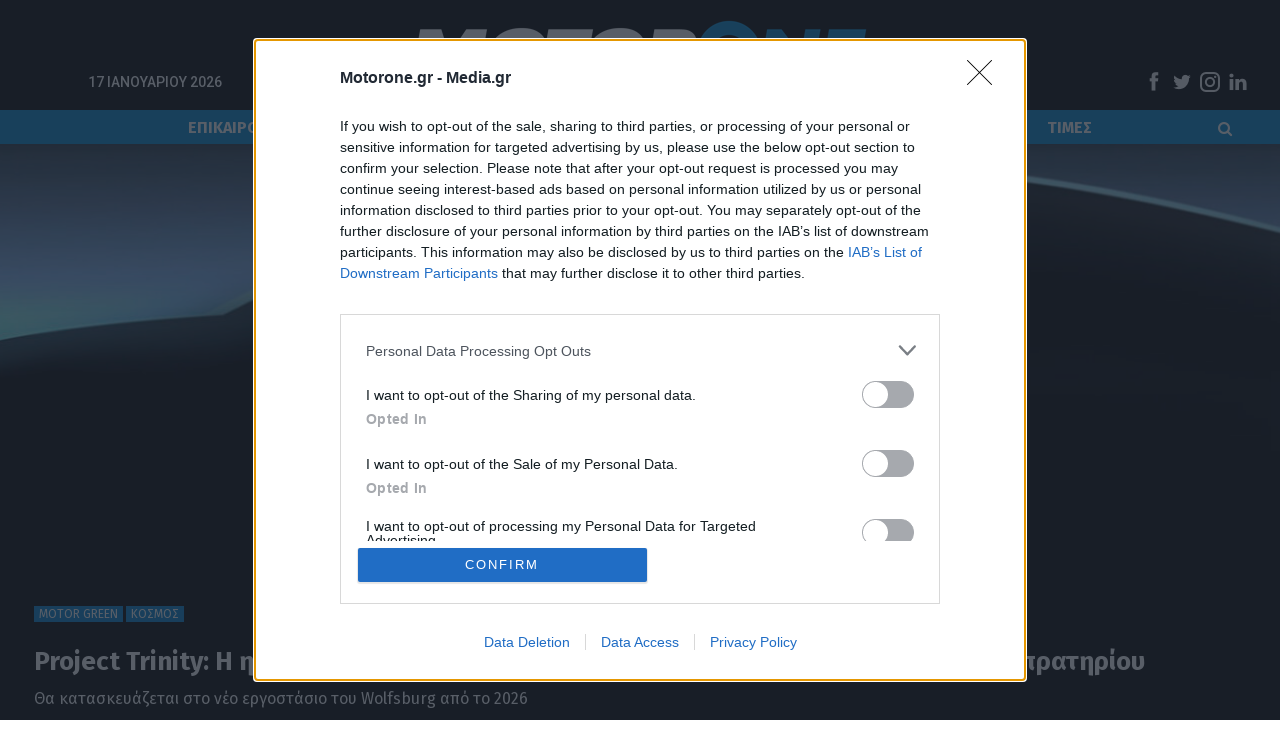

--- FILE ---
content_type: text/html; charset=UTF-8
request_url: https://www.motorone.gr/motor-green/19098/project-trinity-i-ilektriki-navarchida-tis-volkswagen-pou-tha-fortizei-se-chrono-pratiriou/
body_size: 63016
content:
	<!DOCTYPE html>
		<!--[if IE 8]>
	<html class="ie ie8" lang="el" data-adman-async="true" > <![endif]-->
	<!--[if IE 9]>
	<html class="ie ie9" lang="el" data-adman-async="true" > <![endif]-->
	<!--[if gt IE 9]><!-->
<html lang="el" data-adman-async="true" > <!--<![endif]-->
	<head>
				<meta charset="UTF-8">
		<meta http-equiv="X-UA-Compatible" content="IE=edge">
		<meta name="viewport" content="width=device-width, initial-scale=1.0">
		<link rel="pingback" href="https://www.motorone.gr/xmlrpc.php"/>

		<meta name='robots' content='index, follow, max-image-preview:large, max-snippet:-1, max-video-preview:-1' />
	<style>img:is([sizes="auto" i], [sizes^="auto," i]) { contain-intrinsic-size: 3000px 1500px }</style>
	
	<!-- This site is optimized with the Yoast SEO plugin v26.7 - https://yoast.com/wordpress/plugins/seo/ -->
	<title>Project Trinity: Η ηλεκτρική ναυαρχίδα της Volkswagen που θα φορτίζει σε χρόνο... πρατηρίου - motorone.gr</title>
	<meta name="description" content="Θα κατασκευάζεται στο νέο εργοστάσιο του Wolfsburg από το 2026" />
	<link rel="canonical" href="https://www.motorone.gr/motor-green/19098/project-trinity-i-ilektriki-navarchida-tis-volkswagen-pou-tha-fortizei-se-chrono-pratiriou/" />
	<meta property="og:locale" content="el_GR" />
	<meta property="og:type" content="article" />
	<meta property="og:title" content="Project Trinity: Η ηλεκτρική ναυαρχίδα της Volkswagen που θα φορτίζει σε χρόνο... πρατηρίου - motorone.gr" />
	<meta property="og:description" content="Θα κατασκευάζεται στο νέο εργοστάσιο του Wolfsburg από το 2026" />
	<meta property="og:url" content="https://www.motorone.gr/motor-green/19098/project-trinity-i-ilektriki-navarchida-tis-volkswagen-pou-tha-fortizei-se-chrono-pratiriou/" />
	<meta property="og:site_name" content="motorone.gr" />
	<meta property="article:published_time" content="2021-11-14T09:34:29+00:00" />
	<meta property="og:image" content="https://www.motorone.gr/wp-content/uploads/2021/11/Volkswagen-Project-Trinity-info-1.jpg" />
	<meta property="og:image:width" content="2000" />
	<meta property="og:image:height" content="1040" />
	<meta property="og:image:type" content="image/jpeg" />
	<meta name="author" content="Χριστίνα-Μυρτώ Σταθάκη" />
	<meta name="twitter:card" content="summary_large_image" />
	<meta name="twitter:label1" content="Συντάχθηκε από" />
	<meta name="twitter:data1" content="Χριστίνα-Μυρτώ Σταθάκη" />
	<meta name="twitter:label2" content="Εκτιμώμενος χρόνος ανάγνωσης" />
	<meta name="twitter:data2" content="1 λεπτό" />
	<script type="application/ld+json" class="yoast-schema-graph">{"@context":"https://schema.org","@graph":[{"@type":"Article","@id":"https://www.motorone.gr/motor-green/19098/project-trinity-i-ilektriki-navarchida-tis-volkswagen-pou-tha-fortizei-se-chrono-pratiriou/#article","isPartOf":{"@id":"https://www.motorone.gr/motor-green/19098/project-trinity-i-ilektriki-navarchida-tis-volkswagen-pou-tha-fortizei-se-chrono-pratiriou/"},"author":{"name":"Χριστίνα-Μυρτώ Σταθάκη","@id":"https://www.motorone.gr/#/schema/person/2ef77503d594b2adeb446a73487862e1"},"headline":"Project Trinity: Η ηλεκτρική ναυαρχίδα της Volkswagen που θα φορτίζει σε χρόνο&#8230; πρατηρίου","datePublished":"2021-11-14T09:34:29+00:00","mainEntityOfPage":{"@id":"https://www.motorone.gr/motor-green/19098/project-trinity-i-ilektriki-navarchida-tis-volkswagen-pou-tha-fortizei-se-chrono-pratiriou/"},"wordCount":13,"publisher":{"@id":"https://www.motorone.gr/#organization"},"image":{"@id":"https://www.motorone.gr/motor-green/19098/project-trinity-i-ilektriki-navarchida-tis-volkswagen-pou-tha-fortizei-se-chrono-pratiriou/#primaryimage"},"thumbnailUrl":"https://www.motorone.gr/wp-content/uploads/2021/11/Volkswagen-Project-Trinity-info-1.jpg","keywords":["Volkswagen","Volkswagen Project Trinity","ηλεκτρικά αυτοκίνητα","φόρτιση ηλεκτρικών αυτοκινήτων"],"articleSection":["MOTOR GREEN","ΚΟΣΜΟΣ"],"inLanguage":"el"},{"@type":"WebPage","@id":"https://www.motorone.gr/motor-green/19098/project-trinity-i-ilektriki-navarchida-tis-volkswagen-pou-tha-fortizei-se-chrono-pratiriou/","url":"https://www.motorone.gr/motor-green/19098/project-trinity-i-ilektriki-navarchida-tis-volkswagen-pou-tha-fortizei-se-chrono-pratiriou/","name":"Project Trinity: Η ηλεκτρική ναυαρχίδα της Volkswagen που θα φορτίζει σε χρόνο... πρατηρίου - motorone.gr","isPartOf":{"@id":"https://www.motorone.gr/#website"},"primaryImageOfPage":{"@id":"https://www.motorone.gr/motor-green/19098/project-trinity-i-ilektriki-navarchida-tis-volkswagen-pou-tha-fortizei-se-chrono-pratiriou/#primaryimage"},"image":{"@id":"https://www.motorone.gr/motor-green/19098/project-trinity-i-ilektriki-navarchida-tis-volkswagen-pou-tha-fortizei-se-chrono-pratiriou/#primaryimage"},"thumbnailUrl":"https://www.motorone.gr/wp-content/uploads/2021/11/Volkswagen-Project-Trinity-info-1.jpg","datePublished":"2021-11-14T09:34:29+00:00","description":"Θα κατασκευάζεται στο νέο εργοστάσιο του Wolfsburg από το 2026","breadcrumb":{"@id":"https://www.motorone.gr/motor-green/19098/project-trinity-i-ilektriki-navarchida-tis-volkswagen-pou-tha-fortizei-se-chrono-pratiriou/#breadcrumb"},"inLanguage":"el","potentialAction":[{"@type":"ReadAction","target":["https://www.motorone.gr/motor-green/19098/project-trinity-i-ilektriki-navarchida-tis-volkswagen-pou-tha-fortizei-se-chrono-pratiriou/"]}]},{"@type":"ImageObject","inLanguage":"el","@id":"https://www.motorone.gr/motor-green/19098/project-trinity-i-ilektriki-navarchida-tis-volkswagen-pou-tha-fortizei-se-chrono-pratiriou/#primaryimage","url":"https://www.motorone.gr/wp-content/uploads/2021/11/Volkswagen-Project-Trinity-info-1.jpg","contentUrl":"https://www.motorone.gr/wp-content/uploads/2021/11/Volkswagen-Project-Trinity-info-1.jpg","width":2000,"height":1040},{"@type":"BreadcrumbList","@id":"https://www.motorone.gr/motor-green/19098/project-trinity-i-ilektriki-navarchida-tis-volkswagen-pou-tha-fortizei-se-chrono-pratiriou/#breadcrumb","itemListElement":[{"@type":"ListItem","position":1,"name":"Αρχική","item":"https://www.motorone.gr/"},{"@type":"ListItem","position":2,"name":"Project Trinity: Η ηλεκτρική ναυαρχίδα της Volkswagen που θα φορτίζει σε χρόνο&#8230; πρατηρίου"}]},{"@type":"WebSite","@id":"https://www.motorone.gr/#website","url":"https://www.motorone.gr/","name":"motorone.gr","description":"","publisher":{"@id":"https://www.motorone.gr/#organization"},"potentialAction":[{"@type":"SearchAction","target":{"@type":"EntryPoint","urlTemplate":"https://www.motorone.gr/?s={search_term_string}"},"query-input":{"@type":"PropertyValueSpecification","valueRequired":true,"valueName":"search_term_string"}}],"inLanguage":"el"},{"@type":"Organization","@id":"https://www.motorone.gr/#organization","name":"motorone.gr","url":"https://www.motorone.gr/","logo":{"@type":"ImageObject","inLanguage":"el","@id":"https://www.motorone.gr/#/schema/logo/image/","url":"https://www.motorone.gr/wp-content/uploads/2022/06/motor_one_logo_black.png","contentUrl":"https://www.motorone.gr/wp-content/uploads/2022/06/motor_one_logo_black.png","width":2520,"height":944,"caption":"motorone.gr"},"image":{"@id":"https://www.motorone.gr/#/schema/logo/image/"}},{"@type":"Person","@id":"https://www.motorone.gr/#/schema/person/2ef77503d594b2adeb446a73487862e1","name":"Χριστίνα-Μυρτώ Σταθάκη","image":{"@type":"ImageObject","inLanguage":"el","@id":"https://www.motorone.gr/#/schema/person/image/","url":"https://secure.gravatar.com/avatar/7b0540ba9e4c57f3e1f5916909383c39d960ba4dd169a4e19693f9dadba8fe71?s=96&d=mm&r=g","contentUrl":"https://secure.gravatar.com/avatar/7b0540ba9e4c57f3e1f5916909383c39d960ba4dd169a4e19693f9dadba8fe71?s=96&d=mm&r=g","caption":"Χριστίνα-Μυρτώ Σταθάκη"},"url":"https://www.motorone.gr/author/xristinastathaki/"}]}</script>
	<!-- / Yoast SEO plugin. -->


<link rel='dns-prefetch' href='//fonts.googleapis.com' />
<link rel="alternate" type="application/rss+xml" title="Ροή RSS &raquo; motorone.gr" href="https://www.motorone.gr/feed/" />
<script type="text/javascript">
/* <![CDATA[ */
window._wpemojiSettings = {"baseUrl":"https:\/\/s.w.org\/images\/core\/emoji\/16.0.1\/72x72\/","ext":".png","svgUrl":"https:\/\/s.w.org\/images\/core\/emoji\/16.0.1\/svg\/","svgExt":".svg","source":{"concatemoji":"https:\/\/www.motorone.gr\/wp-includes\/js\/wp-emoji-release.min.js?ver=6.8.3"}};
/*! This file is auto-generated */
!function(s,n){var o,i,e;function c(e){try{var t={supportTests:e,timestamp:(new Date).valueOf()};sessionStorage.setItem(o,JSON.stringify(t))}catch(e){}}function p(e,t,n){e.clearRect(0,0,e.canvas.width,e.canvas.height),e.fillText(t,0,0);var t=new Uint32Array(e.getImageData(0,0,e.canvas.width,e.canvas.height).data),a=(e.clearRect(0,0,e.canvas.width,e.canvas.height),e.fillText(n,0,0),new Uint32Array(e.getImageData(0,0,e.canvas.width,e.canvas.height).data));return t.every(function(e,t){return e===a[t]})}function u(e,t){e.clearRect(0,0,e.canvas.width,e.canvas.height),e.fillText(t,0,0);for(var n=e.getImageData(16,16,1,1),a=0;a<n.data.length;a++)if(0!==n.data[a])return!1;return!0}function f(e,t,n,a){switch(t){case"flag":return n(e,"\ud83c\udff3\ufe0f\u200d\u26a7\ufe0f","\ud83c\udff3\ufe0f\u200b\u26a7\ufe0f")?!1:!n(e,"\ud83c\udde8\ud83c\uddf6","\ud83c\udde8\u200b\ud83c\uddf6")&&!n(e,"\ud83c\udff4\udb40\udc67\udb40\udc62\udb40\udc65\udb40\udc6e\udb40\udc67\udb40\udc7f","\ud83c\udff4\u200b\udb40\udc67\u200b\udb40\udc62\u200b\udb40\udc65\u200b\udb40\udc6e\u200b\udb40\udc67\u200b\udb40\udc7f");case"emoji":return!a(e,"\ud83e\udedf")}return!1}function g(e,t,n,a){var r="undefined"!=typeof WorkerGlobalScope&&self instanceof WorkerGlobalScope?new OffscreenCanvas(300,150):s.createElement("canvas"),o=r.getContext("2d",{willReadFrequently:!0}),i=(o.textBaseline="top",o.font="600 32px Arial",{});return e.forEach(function(e){i[e]=t(o,e,n,a)}),i}function t(e){var t=s.createElement("script");t.src=e,t.defer=!0,s.head.appendChild(t)}"undefined"!=typeof Promise&&(o="wpEmojiSettingsSupports",i=["flag","emoji"],n.supports={everything:!0,everythingExceptFlag:!0},e=new Promise(function(e){s.addEventListener("DOMContentLoaded",e,{once:!0})}),new Promise(function(t){var n=function(){try{var e=JSON.parse(sessionStorage.getItem(o));if("object"==typeof e&&"number"==typeof e.timestamp&&(new Date).valueOf()<e.timestamp+604800&&"object"==typeof e.supportTests)return e.supportTests}catch(e){}return null}();if(!n){if("undefined"!=typeof Worker&&"undefined"!=typeof OffscreenCanvas&&"undefined"!=typeof URL&&URL.createObjectURL&&"undefined"!=typeof Blob)try{var e="postMessage("+g.toString()+"("+[JSON.stringify(i),f.toString(),p.toString(),u.toString()].join(",")+"));",a=new Blob([e],{type:"text/javascript"}),r=new Worker(URL.createObjectURL(a),{name:"wpTestEmojiSupports"});return void(r.onmessage=function(e){c(n=e.data),r.terminate(),t(n)})}catch(e){}c(n=g(i,f,p,u))}t(n)}).then(function(e){for(var t in e)n.supports[t]=e[t],n.supports.everything=n.supports.everything&&n.supports[t],"flag"!==t&&(n.supports.everythingExceptFlag=n.supports.everythingExceptFlag&&n.supports[t]);n.supports.everythingExceptFlag=n.supports.everythingExceptFlag&&!n.supports.flag,n.DOMReady=!1,n.readyCallback=function(){n.DOMReady=!0}}).then(function(){return e}).then(function(){var e;n.supports.everything||(n.readyCallback(),(e=n.source||{}).concatemoji?t(e.concatemoji):e.wpemoji&&e.twemoji&&(t(e.twemoji),t(e.wpemoji)))}))}((window,document),window._wpemojiSettings);
/* ]]> */
</script>
<style id='wp-emoji-styles-inline-css' type='text/css'>

	img.wp-smiley, img.emoji {
		display: inline !important;
		border: none !important;
		box-shadow: none !important;
		height: 1em !important;
		width: 1em !important;
		margin: 0 0.07em !important;
		vertical-align: -0.1em !important;
		background: none !important;
		padding: 0 !important;
	}
</style>
<link rel='stylesheet' id='wp-block-library-css' href='https://www.motorone.gr/wp-includes/css/dist/block-library/style.min.css?ver=6.8.3' type='text/css' media='all' />
<style id='classic-theme-styles-inline-css' type='text/css'>
/*! This file is auto-generated */
.wp-block-button__link{color:#fff;background-color:#32373c;border-radius:9999px;box-shadow:none;text-decoration:none;padding:calc(.667em + 2px) calc(1.333em + 2px);font-size:1.125em}.wp-block-file__button{background:#32373c;color:#fff;text-decoration:none}
</style>
<style id='global-styles-inline-css' type='text/css'>
:root{--wp--preset--aspect-ratio--square: 1;--wp--preset--aspect-ratio--4-3: 4/3;--wp--preset--aspect-ratio--3-4: 3/4;--wp--preset--aspect-ratio--3-2: 3/2;--wp--preset--aspect-ratio--2-3: 2/3;--wp--preset--aspect-ratio--16-9: 16/9;--wp--preset--aspect-ratio--9-16: 9/16;--wp--preset--color--black: #000000;--wp--preset--color--cyan-bluish-gray: #abb8c3;--wp--preset--color--white: #ffffff;--wp--preset--color--pale-pink: #f78da7;--wp--preset--color--vivid-red: #cf2e2e;--wp--preset--color--luminous-vivid-orange: #ff6900;--wp--preset--color--luminous-vivid-amber: #fcb900;--wp--preset--color--light-green-cyan: #7bdcb5;--wp--preset--color--vivid-green-cyan: #00d084;--wp--preset--color--pale-cyan-blue: #8ed1fc;--wp--preset--color--vivid-cyan-blue: #0693e3;--wp--preset--color--vivid-purple: #9b51e0;--wp--preset--gradient--vivid-cyan-blue-to-vivid-purple: linear-gradient(135deg,rgba(6,147,227,1) 0%,rgb(155,81,224) 100%);--wp--preset--gradient--light-green-cyan-to-vivid-green-cyan: linear-gradient(135deg,rgb(122,220,180) 0%,rgb(0,208,130) 100%);--wp--preset--gradient--luminous-vivid-amber-to-luminous-vivid-orange: linear-gradient(135deg,rgba(252,185,0,1) 0%,rgba(255,105,0,1) 100%);--wp--preset--gradient--luminous-vivid-orange-to-vivid-red: linear-gradient(135deg,rgba(255,105,0,1) 0%,rgb(207,46,46) 100%);--wp--preset--gradient--very-light-gray-to-cyan-bluish-gray: linear-gradient(135deg,rgb(238,238,238) 0%,rgb(169,184,195) 100%);--wp--preset--gradient--cool-to-warm-spectrum: linear-gradient(135deg,rgb(74,234,220) 0%,rgb(151,120,209) 20%,rgb(207,42,186) 40%,rgb(238,44,130) 60%,rgb(251,105,98) 80%,rgb(254,248,76) 100%);--wp--preset--gradient--blush-light-purple: linear-gradient(135deg,rgb(255,206,236) 0%,rgb(152,150,240) 100%);--wp--preset--gradient--blush-bordeaux: linear-gradient(135deg,rgb(254,205,165) 0%,rgb(254,45,45) 50%,rgb(107,0,62) 100%);--wp--preset--gradient--luminous-dusk: linear-gradient(135deg,rgb(255,203,112) 0%,rgb(199,81,192) 50%,rgb(65,88,208) 100%);--wp--preset--gradient--pale-ocean: linear-gradient(135deg,rgb(255,245,203) 0%,rgb(182,227,212) 50%,rgb(51,167,181) 100%);--wp--preset--gradient--electric-grass: linear-gradient(135deg,rgb(202,248,128) 0%,rgb(113,206,126) 100%);--wp--preset--gradient--midnight: linear-gradient(135deg,rgb(2,3,129) 0%,rgb(40,116,252) 100%);--wp--preset--font-size--small: 13px;--wp--preset--font-size--medium: 20px;--wp--preset--font-size--large: 36px;--wp--preset--font-size--x-large: 42px;--wp--preset--spacing--20: 0.44rem;--wp--preset--spacing--30: 0.67rem;--wp--preset--spacing--40: 1rem;--wp--preset--spacing--50: 1.5rem;--wp--preset--spacing--60: 2.25rem;--wp--preset--spacing--70: 3.38rem;--wp--preset--spacing--80: 5.06rem;--wp--preset--shadow--natural: 6px 6px 9px rgba(0, 0, 0, 0.2);--wp--preset--shadow--deep: 12px 12px 50px rgba(0, 0, 0, 0.4);--wp--preset--shadow--sharp: 6px 6px 0px rgba(0, 0, 0, 0.2);--wp--preset--shadow--outlined: 6px 6px 0px -3px rgba(255, 255, 255, 1), 6px 6px rgba(0, 0, 0, 1);--wp--preset--shadow--crisp: 6px 6px 0px rgba(0, 0, 0, 1);}:where(.is-layout-flex){gap: 0.5em;}:where(.is-layout-grid){gap: 0.5em;}body .is-layout-flex{display: flex;}.is-layout-flex{flex-wrap: wrap;align-items: center;}.is-layout-flex > :is(*, div){margin: 0;}body .is-layout-grid{display: grid;}.is-layout-grid > :is(*, div){margin: 0;}:where(.wp-block-columns.is-layout-flex){gap: 2em;}:where(.wp-block-columns.is-layout-grid){gap: 2em;}:where(.wp-block-post-template.is-layout-flex){gap: 1.25em;}:where(.wp-block-post-template.is-layout-grid){gap: 1.25em;}.has-black-color{color: var(--wp--preset--color--black) !important;}.has-cyan-bluish-gray-color{color: var(--wp--preset--color--cyan-bluish-gray) !important;}.has-white-color{color: var(--wp--preset--color--white) !important;}.has-pale-pink-color{color: var(--wp--preset--color--pale-pink) !important;}.has-vivid-red-color{color: var(--wp--preset--color--vivid-red) !important;}.has-luminous-vivid-orange-color{color: var(--wp--preset--color--luminous-vivid-orange) !important;}.has-luminous-vivid-amber-color{color: var(--wp--preset--color--luminous-vivid-amber) !important;}.has-light-green-cyan-color{color: var(--wp--preset--color--light-green-cyan) !important;}.has-vivid-green-cyan-color{color: var(--wp--preset--color--vivid-green-cyan) !important;}.has-pale-cyan-blue-color{color: var(--wp--preset--color--pale-cyan-blue) !important;}.has-vivid-cyan-blue-color{color: var(--wp--preset--color--vivid-cyan-blue) !important;}.has-vivid-purple-color{color: var(--wp--preset--color--vivid-purple) !important;}.has-black-background-color{background-color: var(--wp--preset--color--black) !important;}.has-cyan-bluish-gray-background-color{background-color: var(--wp--preset--color--cyan-bluish-gray) !important;}.has-white-background-color{background-color: var(--wp--preset--color--white) !important;}.has-pale-pink-background-color{background-color: var(--wp--preset--color--pale-pink) !important;}.has-vivid-red-background-color{background-color: var(--wp--preset--color--vivid-red) !important;}.has-luminous-vivid-orange-background-color{background-color: var(--wp--preset--color--luminous-vivid-orange) !important;}.has-luminous-vivid-amber-background-color{background-color: var(--wp--preset--color--luminous-vivid-amber) !important;}.has-light-green-cyan-background-color{background-color: var(--wp--preset--color--light-green-cyan) !important;}.has-vivid-green-cyan-background-color{background-color: var(--wp--preset--color--vivid-green-cyan) !important;}.has-pale-cyan-blue-background-color{background-color: var(--wp--preset--color--pale-cyan-blue) !important;}.has-vivid-cyan-blue-background-color{background-color: var(--wp--preset--color--vivid-cyan-blue) !important;}.has-vivid-purple-background-color{background-color: var(--wp--preset--color--vivid-purple) !important;}.has-black-border-color{border-color: var(--wp--preset--color--black) !important;}.has-cyan-bluish-gray-border-color{border-color: var(--wp--preset--color--cyan-bluish-gray) !important;}.has-white-border-color{border-color: var(--wp--preset--color--white) !important;}.has-pale-pink-border-color{border-color: var(--wp--preset--color--pale-pink) !important;}.has-vivid-red-border-color{border-color: var(--wp--preset--color--vivid-red) !important;}.has-luminous-vivid-orange-border-color{border-color: var(--wp--preset--color--luminous-vivid-orange) !important;}.has-luminous-vivid-amber-border-color{border-color: var(--wp--preset--color--luminous-vivid-amber) !important;}.has-light-green-cyan-border-color{border-color: var(--wp--preset--color--light-green-cyan) !important;}.has-vivid-green-cyan-border-color{border-color: var(--wp--preset--color--vivid-green-cyan) !important;}.has-pale-cyan-blue-border-color{border-color: var(--wp--preset--color--pale-cyan-blue) !important;}.has-vivid-cyan-blue-border-color{border-color: var(--wp--preset--color--vivid-cyan-blue) !important;}.has-vivid-purple-border-color{border-color: var(--wp--preset--color--vivid-purple) !important;}.has-vivid-cyan-blue-to-vivid-purple-gradient-background{background: var(--wp--preset--gradient--vivid-cyan-blue-to-vivid-purple) !important;}.has-light-green-cyan-to-vivid-green-cyan-gradient-background{background: var(--wp--preset--gradient--light-green-cyan-to-vivid-green-cyan) !important;}.has-luminous-vivid-amber-to-luminous-vivid-orange-gradient-background{background: var(--wp--preset--gradient--luminous-vivid-amber-to-luminous-vivid-orange) !important;}.has-luminous-vivid-orange-to-vivid-red-gradient-background{background: var(--wp--preset--gradient--luminous-vivid-orange-to-vivid-red) !important;}.has-very-light-gray-to-cyan-bluish-gray-gradient-background{background: var(--wp--preset--gradient--very-light-gray-to-cyan-bluish-gray) !important;}.has-cool-to-warm-spectrum-gradient-background{background: var(--wp--preset--gradient--cool-to-warm-spectrum) !important;}.has-blush-light-purple-gradient-background{background: var(--wp--preset--gradient--blush-light-purple) !important;}.has-blush-bordeaux-gradient-background{background: var(--wp--preset--gradient--blush-bordeaux) !important;}.has-luminous-dusk-gradient-background{background: var(--wp--preset--gradient--luminous-dusk) !important;}.has-pale-ocean-gradient-background{background: var(--wp--preset--gradient--pale-ocean) !important;}.has-electric-grass-gradient-background{background: var(--wp--preset--gradient--electric-grass) !important;}.has-midnight-gradient-background{background: var(--wp--preset--gradient--midnight) !important;}.has-small-font-size{font-size: var(--wp--preset--font-size--small) !important;}.has-medium-font-size{font-size: var(--wp--preset--font-size--medium) !important;}.has-large-font-size{font-size: var(--wp--preset--font-size--large) !important;}.has-x-large-font-size{font-size: var(--wp--preset--font-size--x-large) !important;}
:where(.wp-block-post-template.is-layout-flex){gap: 1.25em;}:where(.wp-block-post-template.is-layout-grid){gap: 1.25em;}
:where(.wp-block-columns.is-layout-flex){gap: 2em;}:where(.wp-block-columns.is-layout-grid){gap: 2em;}
:root :where(.wp-block-pullquote){font-size: 1.5em;line-height: 1.6;}
</style>
<link rel='stylesheet' id='contact-form-7-css' href='https://www.motorone.gr/wp-content/plugins/contact-form-7/includes/css/styles.css?ver=6.1.4' type='text/css' media='all' />
<link rel='stylesheet' id='sdpvs_css-css' href='https://www.motorone.gr/wp-content/plugins/post-volume-stats/sdpvs_css.css?ver=1.0.5' type='text/css' media='screen' />
<link rel='stylesheet' id='vc_extend_style-css' href='https://www.motorone.gr/wp-content/plugins/vc_carousel_komninos/assets/vc_extend.css?ver=6.8.3' type='text/css' media='all' />
<link rel='stylesheet' id='vc_extend_style_owl-css' href='https://www.motorone.gr/wp-content/plugins/vc_carousel_komninos/assets/owl.carousel.min.css?ver=6.8.3' type='text/css' media='all' />
<link rel='stylesheet' id='widgetopts-styles-css' href='https://www.motorone.gr/wp-content/plugins/widget-options/assets/css/widget-options.css?ver=4.1.3' type='text/css' media='all' />
<link rel='stylesheet' id='publisher-child-css' href='https://www.motorone.gr/wp-content/themes/publisher-child/style.css?ver=1.0.0' type='text/css' media='all' />
<link rel='stylesheet' id='better-framework-main-fonts-css' href='https://fonts.googleapis.com/css?family=Fira+Sans:400,400italic,700%7CRoboto:400,500%7CLato:400&#038;display=swap' type='text/css' media='all' />
<!--n2css--><!--n2js--><script type="text/javascript" src="https://www.motorone.gr/wp-includes/js/jquery/jquery.min.js?ver=3.7.1" id="jquery-core-js"></script>
<script type="text/javascript" src="https://www.motorone.gr/wp-includes/js/jquery/jquery-migrate.min.js?ver=3.4.1" id="jquery-migrate-js"></script>
<script type="text/javascript" src="https://www.motorone.gr/wp-content/plugins/vc_carousel_komninos/assets/owl.carousel.min.js?ver=6.8.3" id="vc_extend_js-js"></script>
<!--[if lt IE 9]>
<script type="text/javascript" src="https://www.motorone.gr/wp-content/themes/publisher/includes/libs/better-framework/assets/js/html5shiv.min.js?ver=3.11.15" id="bf-html5shiv-js"></script>
<![endif]-->
<!--[if lt IE 9]>
<script type="text/javascript" src="https://www.motorone.gr/wp-content/themes/publisher/includes/libs/better-framework/assets/js/respond.min.js?ver=3.11.15" id="bf-respond-js"></script>
<![endif]-->
<script></script><link rel="https://api.w.org/" href="https://www.motorone.gr/wp-json/" /><link rel="alternate" title="JSON" type="application/json" href="https://www.motorone.gr/wp-json/wp/v2/posts/19098" /><link rel="EditURI" type="application/rsd+xml" title="RSD" href="https://www.motorone.gr/xmlrpc.php?rsd" />
<meta name="generator" content="WordPress 6.8.3" />
<link rel='shortlink' href='https://www.motorone.gr/?p=19098' />
<link rel="alternate" title="oEmbed (JSON)" type="application/json+oembed" href="https://www.motorone.gr/wp-json/oembed/1.0/embed?url=https%3A%2F%2Fwww.motorone.gr%2Fmotor-green%2F19098%2Fproject-trinity-i-ilektriki-navarchida-tis-volkswagen-pou-tha-fortizei-se-chrono-pratiriou%2F" />
<link rel="alternate" title="oEmbed (XML)" type="text/xml+oembed" href="https://www.motorone.gr/wp-json/oembed/1.0/embed?url=https%3A%2F%2Fwww.motorone.gr%2Fmotor-green%2F19098%2Fproject-trinity-i-ilektriki-navarchida-tis-volkswagen-pou-tha-fortizei-se-chrono-pratiriou%2F&#038;format=xml" />
<link rel="preload" as="image" href="https://www.motorone.gr/wp-content/uploads/2021/11/Volkswagen-Project-Trinity-info-1-1920x760.jpg">			<link rel="shortcut icon" href="https://www.motorone.gr/wp-content/uploads/2022/06/favicon-16x16-1.png">			<link rel="apple-touch-icon" href="https://www.motorone.gr/wp-content/uploads/2022/06/apple-icon-57x57-1.png">			<link rel="apple-touch-icon" sizes="114x114" href="https://www.motorone.gr/wp-content/uploads/2022/06/apple-icon-114x114-1.png">			<link rel="apple-touch-icon" sizes="72x72" href="https://www.motorone.gr/wp-content/uploads/2022/06/apple-icon-72x72-1.png">			<link rel="apple-touch-icon" sizes="144x144" href="https://www.motorone.gr/wp-content/uploads/2022/06/apple-icon-144x144-1.png"><meta name="generator" content="Powered by WPBakery Page Builder - drag and drop page builder for WordPress."/>
<script type="application/ld+json">{
    "@context": "http://schema.org/",
    "@type": "Organization",
    "@id": "#organization",
    "logo": {
        "@type": "ImageObject",
        "url": "https://www.motorone.gr/wp-content/uploads/2022/06/motor_one_logo_black_new_530.png"
    },
    "url": "https://www.motorone.gr/",
    "name": "motorone.gr",
    "description": ""
}</script>
<script type="application/ld+json">{
    "@context": "http://schema.org/",
    "@type": "WebSite",
    "name": "motorone.gr",
    "alternateName": "",
    "url": "https://www.motorone.gr/"
}</script>
<script type="application/ld+json">{
    "@context": "http://schema.org/",
    "@type": "NewsArticle",
    "headline": "Project Trinity: \u0397 \u03b7\u03bb\u03b5\u03ba\u03c4\u03c1\u03b9\u03ba\u03ae \u03bd\u03b1\u03c5\u03b1\u03c1\u03c7\u03af\u03b4\u03b1 \u03c4\u03b7\u03c2 Volkswagen \u03c0\u03bf\u03c5 \u03b8\u03b1 \u03c6\u03bf\u03c1\u03c4\u03af\u03b6\u03b5\u03b9 \u03c3\u03b5 \u03c7\u03c1\u03cc\u03bd\u03bf... \u03c0\u03c1\u03b1\u03c4\u03b7\u03c1\u03af\u03bf\u03c5",
    "description": "\u0398\u03b1 \u03ba\u03b1\u03c4\u03b1\u03c3\u03ba\u03b5\u03c5\u03ac\u03b6\u03b5\u03c4\u03b1\u03b9 \u03c3\u03c4\u03bf \u03bd\u03ad\u03bf \u03b5\u03c1\u03b3\u03bf\u03c3\u03c4\u03ac\u03c3\u03b9\u03bf \u03c4\u03bf\u03c5 Wolfsburg \u03b1\u03c0\u03cc \u03c4\u03bf 2026",
    "datePublished": "2021-11-14",
    "dateModified": "2021-11-12",
    "author": {
        "@type": "Person",
        "@id": "#person--",
        "name": "\u03a7\u03c1\u03b9\u03c3\u03c4\u03af\u03bd\u03b1-\u039c\u03c5\u03c1\u03c4\u03ce \u03a3\u03c4\u03b1\u03b8\u03ac\u03ba\u03b7"
    },
    "image": "https://www.motorone.gr/wp-content/uploads/2021/11/Volkswagen-Project-Trinity-info-1.jpg",
    "publisher": {
        "@id": "#organization"
    },
    "mainEntityOfPage": "https://www.motorone.gr/motor-green/19098/project-trinity-i-ilektriki-navarchida-tis-volkswagen-pou-tha-fortizei-se-chrono-pratiriou/"
}</script>
<link rel='stylesheet' id='bf-minifed-css-1' href='https://www.motorone.gr/wp-content/bs-booster-cache/4267f138ead85b122434aead768307cd.css' type='text/css' media='all' />
<link rel='stylesheet' id='7.9.2-1768602451' href='https://www.motorone.gr/wp-content/bs-booster-cache/0419a2d3d94647ec69d57eff03516cab.css' type='text/css' media='all' />
<!-- InMobi Choice. Consent Manager Tag v3.0 (for TCF 2.2) -->
<script type="text/javascript" async=true>
(function() {
  var host = window.location.hostname;
  var element = document.createElement('script');
  var firstScript = document.getElementsByTagName('script')[0];
  var url = 'https://cmp.inmobi.com'
    .concat('/choice/', 'JS6Q4MXbpe_2d', '/', host, '/choice.js?tag_version=V3');
  var uspTries = 0;
  var uspTriesLimit = 3;
  element.async = true;
  element.type = 'text/javascript';
  element.src = url;

  firstScript.parentNode.insertBefore(element, firstScript);

  function makeStub() {
    var TCF_LOCATOR_NAME = '__tcfapiLocator';
    var queue = [];
    var win = window;
    var cmpFrame;

    function addFrame() {
      var doc = win.document;
      var otherCMP = !!(win.frames[TCF_LOCATOR_NAME]);

      if (!otherCMP) {
        if (doc.body) {
          var iframe = doc.createElement('iframe');

          iframe.style.cssText = 'display:none';
          iframe.name = TCF_LOCATOR_NAME;
          doc.body.appendChild(iframe);
        } else {
          setTimeout(addFrame, 5);
        }
      }
      return !otherCMP;
    }

    function tcfAPIHandler() {
      var gdprApplies;
      var args = arguments;

      if (!args.length) {
        return queue;
      } else if (args[0] === 'setGdprApplies') {
        if (
          args.length > 3 &&
          args[2] === 2 &&
          typeof args[3] === 'boolean'
        ) {
          gdprApplies = args[3];
          if (typeof args[2] === 'function') {
            args[2]('set', true);
          }
        }
      } else if (args[0] === 'ping') {
        var retr = {
          gdprApplies: gdprApplies,
          cmpLoaded: false,
          cmpStatus: 'stub'
        };

        if (typeof args[2] === 'function') {
          args[2](retr);
        }
      } else {
        if(args[0] === 'init' && typeof args[3] === 'object') {
          args[3] = Object.assign(args[3], { tag_version: 'V3' });
        }
        queue.push(args);
      }
    }

    function postMessageEventHandler(event) {
      var msgIsString = typeof event.data === 'string';
      var json = {};

      try {
        if (msgIsString) {
          json = JSON.parse(event.data);
        } else {
          json = event.data;
        }
      } catch (ignore) {}

      var payload = json.__tcfapiCall;

      if (payload) {
        window.__tcfapi(
          payload.command,
          payload.version,
          function(retValue, success) {
            var returnMsg = {
              __tcfapiReturn: {
                returnValue: retValue,
                success: success,
                callId: payload.callId
              }
            };
            if (msgIsString) {
              returnMsg = JSON.stringify(returnMsg);
            }
            if (event && event.source && event.source.postMessage) {
              event.source.postMessage(returnMsg, '*');
            }
          },
          payload.parameter
        );
      }
    }

    while (win) {
      try {
        if (win.frames[TCF_LOCATOR_NAME]) {
          cmpFrame = win;
          break;
        }
      } catch (ignore) {}

      if (win === window.top) {
        break;
      }
      win = win.parent;
    }
    if (!cmpFrame) {
      addFrame();
      win.__tcfapi = tcfAPIHandler;
      win.addEventListener('message', postMessageEventHandler, false);
    }
  };

  makeStub();

  var uspStubFunction = function() {
    var arg = arguments;
    if (typeof window.__uspapi !== uspStubFunction) {
      setTimeout(function() {
        if (typeof window.__uspapi !== 'undefined') {
          window.__uspapi.apply(window.__uspapi, arg);
        }
      }, 500);
    }
  };

  var checkIfUspIsReady = function() {
    uspTries++;
    if (window.__uspapi === uspStubFunction && uspTries < uspTriesLimit) {
      console.warn('USP is not accessible');
    } else {
      clearInterval(uspInterval);
    }
  };

  if (typeof window.__uspapi === 'undefined') {
    window.__uspapi = uspStubFunction;
    var uspInterval = setInterval(checkIfUspIsReady, 6000);
  }
})();
</script>
<!-- End InMobi Choice. Consent Manager Tag v3.0 (for TCF 2.2) -->
<script async='async' src="https://static.adman.gr/adman.js"></script>
<script async src="https://pagead2.googlesyndication.com/pagead/js/adsbygoogle.js?client=ca-pub-1900935763394199" crossorigin="anonymous"></script>
<style>
#header{
	position: fixed;
	z-index: 10;
	width: 100%;
}

@media only screen and (min-width:768px){
	#content{
		padding-top:60px;
	}
}

@media only screen and (min-width:700px) and (max-width:767px){
	#content{
		padding-top:40px;
	}
}

.site-header.header-scrolled .site-branding .logo img {
    height: 50px;
    transition:1s;
}
.site-header .site-branding .logo img {
    transition:0.5s;
}

/*.topbar{
    position: absolute !important;
    width: 100%;
    border-bottom: unset !important;
    background-color:unset !important;
}
*/
</style>

<script>
window.addEventListener('scroll', function() {
    var header = document.getElementById('header');
    // Add or remove the 'scrolled' class based on the scroll position
    if (window.scrollY > 0) {
        header.classList.add('header-scrolled');
    } else {
        header.classList.remove('header-scrolled');
    }
});
</script>
		<style type="text/css" id="wp-custom-css">
			/*header*/
.header-inner .content-wrap{
	width:100%;
}
.logo-container.rh-img-logo {
    background-color: #000;
}
.topbar .topbar-inner {
	padding: 4px 0 0px 0;
}
.site-header .search-container .search-box .search-form .search-field{
	height:30px;
}
.site-header.header-style-1.full-width .menu-action-buttons {
    top: 30px;
}

.rh-container.clearfix.bs-pinning-block.smart.normal.unpinned-no-transition {
    background-color: #000;
}

.site-header.header-style-1 .site-branding {
    /*text-align: left;*/
}
.site-header .site-branding .logo img {
    height: 110px;
}

.rh-header{text-align:center;}

.rh-header .logo-container img {
    max-height: 100%;
    max-width: 100%;
}
/*sunergasia logo mobile
.logo-container.rh-img-logo:before {
    content: " ";
    left: 0px;
    background-image: url(/wp-content/uploads/2021/06/Autovia_header.jpg);
    width: 70px;
    position: absolute;
    height: 40px;
    background-size: contain;
}
*/


/*menu*/
.site-header.header-style-1 .main-menu.menu {
    text-align: center;
    height: 59px;
    overflow-y: hidden;
    margin-bottom: -4px;
    padding-top: 18px;
    margin-top: -25px;
}
.site-header.header-style-1 .main-menu.menu>li {
    margin: 0 0px;
}
.bs-pinning-wrapper.bspw-header-style-1{/*height:35px !important;*/}
.layout-3-col{margin-top:0px !important;}
.bspw-header-style-1:before {
    content: "";
    background: transparent url([data-uri]);
    width: 100%;
    height: 12px;
    position: absolute;
    left: 0;
    bottom: -12px;
    z-index: 1;
}
.row.vc_row.wpb_row.vc_row-fluid.vc_row-o-full-height.vc_row-o-columns-middle.vc_row-flex {
    min-height: 300px !important;
}

/*headings*/
.vc_custom_heading {
    font-weight: bold;
    color: #fff;
}
.epikairotita_title, .webtv_title, .odhgoume_title, .agones_title, .taksidi_title, .texnologia_title, .eikones_title,.custom_heading_title {
    line-height: 52px !important;
    float: left;
    padding: 0 0 0px 12px;
		background-color: #1464e1;
	margin-bottom: 20px !important;
	font-size:28px !important;
	font-weight:500;
	letter-spacing:0px;
}
.epikairotita_title:after, .webtv_title:after, .odhgoume_title:after, .agones_title:after, .taksidi_title:after, .texnologia_title:after, .eikones_title:after, .custom_heading_title:after {
    content: " ";
    position: absolute;
	  border-left: 62px solid #1464e1;
    border-top: 52px solid transparent;
}
.home h3,.home .cdesc span{font-size:21px;}
.home .sp-date{letter-spacing:1.5px;}

/* home page */
.meta-overlay-wrap {
    padding: 0px 0px 15px 15px;
    background-color: #00000090;
    position: absolute;
    bottom: 0px;
		width:100%;
}
.overlay{position:relative;}
.meta-overlay-wrap a, .meta-overlay-wrap .sp-date {
    color: #fff;
}
.meta-overlay-wrap .sp-category {
    float: left;
    padding-right: 10px;
    margin-right: 10px;
    /*border-right: 1px solid #fff;*/
    line-height: 11px;
}
.meta-overlay-wrap .sp-date {
    line-height: 11px;
}

.home_post h3{margin-top:12px}
.home .sp-desc {
    margin-bottom: 10px;
}

.col3-pads .vc_column_container:nth-child(1){padding-right:0px;}
.col3-pads .vc_column_container:nth-child(2){padding:0 12px;}
.col3-pads .vc_column_container:nth-child(3){padding-left:0px;}

.gallery_post_home{width:33.333%;float:left;}
.isotope-item{width:100%;}
.isotope-item img {
    width: 100%;
}

/*prosopa*/
.car_img {
    background-size: cover !important;
}
.prosopa .cdata {
	padding-left: 40px;}
.cexcerpt.clearfix {
    color: #222;
}
.prosopa-subtitle {
    font-family: 'Open Sans', arial, sans-serif;
    font-size: 16px;
    font-style: italic;
    font-weight: 300;
    line-height: 24px;
    color: #999;
    margin: 9px 0 14px 0;
}
@media (max-width:600px){
	.car_img{width:100% !important;}
	.prosopa .citem{height:500px !important;}
.prosopa .citem .cinside {
	height: 492px !important;}	
	.prosopa .cdata{width:100% !important;padding:10px;}
.cexcerpt {
	display:none;
    font-size: 15px !important;
}
	.prosopa .citem .cinside:before,.owl-carousel2 .citem:before {
		content: unset !important;}
	.writer-single .writer-name-single{padding-top:0px !important;}
}

/*agones*/
.agones .cdesc {
   line-height: 21px !important;
}


/*topbar*/
.topbar .better-social-counter.style-button .social-item .item-icon {
	font-size: 20px;}
.topbar .topbar-date {
    color: #444444 !important;
    background-color: #fff !important;
    font-size: 14px;
}

/*taksidi ston xrono*/
.timetravel2 .meta-overlay-wrap {
    width: 30%;
    top: 0px;
    padding: 10px;
}

.timetravel3 .meta-overlay-wrap{
    width: 30%;
    top: 0px;
		right:0px;
    padding: 10px;
}
.timetravel1 .meta-overlay-wrap {
    width: 20%;
    top: 0px;
		right:0px;
    padding: 10px;
}
.timetravel2 .thumb-hp{padding-left:30%;}
.timetravel3 .thumb-hp{padding-right:30%;}
/*.timetravel1 .meta-overlay-wrap:before {
    z-index: 1;
    border-bottom: 600px solid #00000090;
    border-left: 497px solid transparent;
    border-right: 0 solid transparent;
    height: 0px;
    width: 50%;
    content: " ";
    position: absolute;
    right: 100%;
    margin: -10px 0 0 0;
}*/

/*category page*/
.listing-item-blog-5{background-color:#f0f0f0;}

.listing-item-blog-1 .featured, .listing-item-blog-5:nth-child(even) .featured {
    float: right;
    margin-left: 20px;
    margin-right: 0px;
}
.listing-item-blog-1 .featured, .listing-item-blog-5:nth-child(1) .featured {
    float: right;
    margin-left: 20px;
    margin-right: 0px;
}

.category .item-inner .title {
    padding: 20px 0px 0px 20px;
}
.item-inner .post-summary{
	padding-left:20px !important;
}
.category section.archive-title.category-title.without-terms{display:none;}
.category .listing-item-blog-5 .post-meta{padding-left:20px;}
.category .listing-item-blog-5 .post-meta .post-author{
color:#000;
	text-transform:none;
}
.term-badges.floated a{line-height:1;padding:2px 5px;}


/*single post*/
.post-tp-2-header.wfi .post-header-inner {
	height: 800px;}
.single .col-sm-8.content-column {
    margin-top: -90px;
    background-color: #fff;
    padding-top: 10px;
}
.post-tp-2-header.wfi .post-header-title {
    bottom: 65px;
}
.single .other-link > span.h-text.related-posts-heading {
    display: none;
}
.single span.share-handler.post-share-btn.rank-default {
    display: none;
}
.specs {
    background-color: #1464e1;
    padding: 20px;
    color: #fff;
    font-family: 'Fira Sans';
    margin-bottom: 50px;
}
.single.single-cat-31 .col-sm-4.sidebar-column.sidebar-column-primary {
    margin-top: -92px;
}
.specs h4 {
    color: #fff;
	border-bottom: 4px solid #fff;
    width: 45px;
}

.post-meta.single-post-meta b{font-size:15px;}
.post-meta.single-post-meta .post-author-name{max-width:220px;}


body:not(.single-cat-31) div#specs-block {
    display: none;
}

.sidebar .bs-listing p.section-heading {
    display: none;
}

.writer-single{min-height: 115px;}
.writer-single .writer-name-image{float:left;}
.writer-single .writer-name-image img {
    border-radius: 70px;
    width: 90px;
}
.writer-single .writer-name-single{ margin-left:110px;
	padding-top:15px;
font-size:24px;
overflow:hidden;
border-bottom:1px solid #dedede;}
.writer-single-desc{
	margin-left: 110px;
    padding-top: 0px;
    font-size: 13px;
    overflow: hidden;
    color: #888888;
    text-transform: uppercase;
	letter-spacing: 1.5px;
	line-height: 17px;
}

.single-post-title{
	overflow-wrap:break-word;
}
span.post-title {
    font-weight: bold;
}


/*slider home */
.n2-ss-slide.n2-ow.n2-ss-slide-10:before {
    border-top: 780px solid #1464e1b2;
    border-left: 0px solid transparent;
    border-right: 35vw solid transparent;
    width: 23%;
    content: " ";
    position: absolute;
    left: 0px;
    display: block !important;
}

.cexcerpt{line-height:24px;font-size:18px;}
.prosopa .cdata {
    width: 70%;
}

/*footer*/
.site-footer .copy-footer {
    padding: 0px;
}




/*general*/
.thumb-hp img {
    width: 100%;
    height: auto;
}
.wpb_raw_code.wpb_content_element.wpb_raw_html {
    margin-bottom: 10px;
}
.archive-title .pre-title{display:none;}
.single .post-related .btn-bs-pagination{display:none;}

/*mobile post title h1 fix*/
p.single-post-title{
   font-size: 34px;
   text-transform: none;
	 margin-top: 20px;
   margin-bottom: 10px;
   color: #2d2d2d;
}
/*mobile post title*/
.mobile-post-title{display:none;}
@media (max-width:600px){

.mobile-post-title{display:block;  
	border-bottom:10px solid #0080ce;padding-bottom: 20px;
    margin-bottom: 20px;}
	body:not(.single-format-video) .post-header-inner .post-header-title{display:none;}
	.post-tp-2-header.wfi .post-header-inner {
    height: 0px;
    padding-top: 85%;
	}
	.single .col-sm-8.content-column {
     margin-top: 0px;
}
	.single-post-excerpt {
    color: #606060;
    font-weight: 600 !important;
    padding: 15px 0px;
    letter-spacing: .2px;
}
	.post-meta.single-post-meta .time{float:right;}
		
	.epikairotita_title,.epikairotita_title, .webtv_title, .odhgoume_title, .agones_title, .taksidi_title, .texnologia_title, .eikones_title,.custom_heading_title  {
    font-size: 22px !important;
		line-height: 34px !important;
}
	.epikairotita_title:after, .webtv_title:after, .odhgoume_title:after, .agones_title:after, .taksidi_title:after, .texnologia_title:after, .eikones_title:after, .custom_heading_title:after{
		border-left: 36px solid #1464e1;
    border-top: 34px solid #fff;
	}
.home	.sp-desc{display:none;}
	
	.post-tp-12-header .post-meta{text-align:left !important;}
}

.post-tp-2-header.wfi .post-header-inner {
    height: 0px;
    padding-top: 60%;
	}
.single span.terms-label {
    display: none;
}
/*mobile single css*/




/*video post single*/
.post-tp-12-header {
    background-color: #1d2327 !important;
}

.post-tp-12-header .post-meta, .post-tp-12-header .post-meta .post-author-a:hover, .post-tp-12-header .post-meta .views, .post-tp-12-header .post-meta a, .post-tp-12-header .post-meta a:hover, .post-tp-12-header .post-meta b, .post-tp-12-header .single-post-title,.post-tp-12-header .single-post-excerpt {
    color: #7d7d7d !important;
}
.post-tp-12-header .term-badges.floated .term-badge a, .post-tp-12-header .term-badges.floated a{background:#0080ce !important;
color: #fff !important;}
.post-tp-12-header .single-featured {
    max-width: 1100px;
}


	.tp {
    font-size: 14px;
}

@media only screen and (max-width: 830px){
	.listing-item-blog-5.has-post-thumbnail .post-summary{padding-left:20px!important;}
}



.vc_custom_heading.epikairotita_title_new {
    color: #000;
    border-top: 8px solid #1464e1;
    padding-top: 10px;
    font-weight: bolder;
	font-size: 25px !important;
}


.post-tp-2-header.wfi:before{background: rgba(0,0,0,.1);
	
/*#content,body{
	background-color:#111;
/*background-color: rgb(32, 32, 32);
  background-image: linear-gradient(45deg, black 25%, transparent 25%, transparent 75%, black 75%, black), linear-gradient(45deg, black 25%, transparent 25%, transparent 75%, black 75%, black), linear-gradient(to bottom, rgb(8, 8, 8), rgb(32, 32, 32));
  background-size: 10px 10px, 10px 10px, 10px 5px;
  background-position: 0px 0px, 5px 5px, 0px 0px;*/
}

.post-meta .post-author {
	max-width: 200px;}

.col-sm-4.sidebar-column.sidebar-column-primary.sticked-sidebar {
    margin-top: 0px !important;
}

.listing-item-blog-5>.item-inner>.title, .listing-item-blog-5>.item-inner>.post-meta {
    padding: 15px 0 0 20px;
}

.home_post:hover .format-icon {
    right: 50%;
    top: 50%;
    margin-top: -16px;
    margin-right: -16px;
    -webkit-transform: scale(1.4);
    -moz-transform: scale(1.4);
    transform: scale(1.4);
}
/*social*/
/*.topbar .better-studio-shortcode {
    float: none;
}
.topbar .section-links {
    position: absolute;
    width: 100%;
    text-align: center;
	padding-left: 225px;
}
.section-links:after {
    content: " ";
    float: right;
    background-image: url(/wp-content/uploads/2021/06/AutoviaLogo_header2.jpg);
    width: 270px;
    height: 50px;
	background-size:contain
}
*/

/*sunergasia logo
#site-branding:before{
	content: " ";
    left:0px;
    background-image: url(/wp-content/uploads/2021/06/Autovia_header.jpg);
    width: 200px;
	position:absolute;
    height: 105px;
	background-size:contain;
}*/

/*podcasts*/
#podcasts_banner {
    margin-top: -48px;
	float: right;
}

@media screen and (max-width:900px){
#podcasts_banner {
float: unset;    
}
#podcasts_banner img{width:100%;}
}



.eocjs-newsticker .eocjs-newsticker-one, .eocjs-newsticker .eocjs-newsticker-two{font-weight:bold;}

/*apospseis*/
.writer_avatar img {
    width: 70px;
    border-radius: 35px;
    border: 1px solid #444;
}
.writer_avatar{
	position:absolute;
	min-height: 100px;
	padding-top:4px;
}
.writers h3,.writers .writer_name{padding-left:90px;}
.writers h3{margin-top:0px;font-size:18px;margin-bottom: 0px;}
.writers .writer_name{
	font-family: 'PFDinTexBla';
    text-transform: uppercase;
    color: #888;
    font-size: 12px;
	letter-spacing: 2px;
}
.apospeis_heading{font-size: 20px;
    font-family: 'PFDinTexBla';
    letter-spacing: 3px;
    margin: -5px 0 6px 0;
color: #000;}
.home_post .thumb-hp img {
    width: 100%;
    height: auto;
}
.pstock1 h3{padding-top:10px;}

/*ads*/
.home .ads{
background-color:#efefef;
text-align:center !important;
}

.ads.ads250 {
    padding-top: 25px;
}

.ads.ads970 {
    padding-top: 6px;
}

.ads600{
padding:6px 0;
}

.apopseis_home{    min-height: 85px;}

.taftothta .custom-html-widget{padding:0 14px;}

@media screen and (max-width 500px){
.home .ads{
text-align:center !important;
}
}

.table_wrapper {
    overflow-x: auto;
}

/*sticky header*/
.bs-pinning-block.unpinned {
    -moz-transform: translateY(0) !important;
    -webkit-transform: translateY(0) !important;
    transform: translateY(0) !important;
}

/*ads*/
.ad_home{
min-height: 300px;
position: relative;
background-color: #efefef;
}
.ad_home .code-block{
    clear: both;
    position: absolute;
    top: 50%;
    left: 50%;
    transform: translate(-50%, -50%);
}
.ad_600{min-height: 600px !important;}



/*acropolis*/
#content > div > div > div > div > div.row.vc_row.wpb_row.vc_row-fluid.acropolis.vc_custom_1630744984812.vc_row-has-fill.vc_column-gap-10 > div.bs-vc-wrapper, #content > div > div > div > div > div.row.vc_row.wpb_row.vc_row-fluid.acropolis.vc_custom_1630744841045.vc_row-has-fill.vc_column-gap-10 > div.bs-vc-wrapper{
    margin: 0 auto !important;
    padding: 0 20px;
}

#content > div > div > div > div > div.row.vc_row.wpb_row.vc_row-fluid.acropolis.vc_custom_1630744841045.vc_row-has-fill.vc_column-gap-10 > div > div.wpb_column.bs-vc-column.vc_column_container.vc_col-sm-8 > div, #content > div > div > div > div > div.row.vc_row.wpb_row.vc_row-fluid.acropolis.vc_custom_1630744841045.vc_row-has-fill.vc_column-gap-10 > div > div.wpb_column.bs-vc-column.vc_column_container.vc_col-sm-4 > div {
    padding-top: 0px !important;
}

/*acropolis*/

.singlemore{
margin:0 !important;}

	/*google news after post*/
.gn-after-content {
    text-align: center;
    background-color: #1464e1;
    color: #fff;
    margin: 10px auto;
    font-size: 18px;
    line-height: 19px;
    padding: 10px 0 10px 0;
    min-height: 60px;
    position: relative;
}
	.gn-after-img {
    float: left;
    padding: 0 15px;
    position: absolute;
    top: 50%;
    transform: translateY(-50%);
}
	.gn-after-text {
    padding: 11px 15px 10px 84px;
    text-align: center;
    width: 100%;
}

.post-tp-2-header .image-credit {
	bottom: 55px;}

ul.menu li.menu-item-has-children>a:after {
    content: '\f0d7';
    color: #000;
}

/*afierwmata*/
.afieroma-template-default .vc_row .bs-vc-wrapper>.bs-vc-column{
	padding:0px !important;
}
.afieroma-template-default .post-header-inner{
	display:none;
}
.fullscreen_tribute{
	width:100%;
	min-height:100vh;
	max-height:760px;
	background-attachment: fixed;
  background-position: center;
  background-repeat: no-repeat;
  background-size: cover;
	
	 display: flex;
  justify-content: center;
  align-items: center; 
	
	}
.fullscreen_tribute .title{
/*	position: absolute;
 left: 50%;
  top: 35%;
  -webkit-transform: translate(-50%, -65%);
	transform: translate(-50%, -65%);*/
	width:100%;
	margin:0 auto;
	padding:20px;
	text-align:center;
	margin-top:-100px;
}
.fullscreen_tribute .title h1,.fullscreen_tribute .desc{color:#fff;}
.tlogo img{    
	border-radius: 40px;

}

.a_tribute .title h1{color:#000;}
.a_tribute .desc{
	color:#666;
}
.a_tribute .title, .a_tribute a{text-decoration:none !important;
text-align:center;}

.atriangle {
  position: relative;
  background: #fff;
	overflow: visible !important;

}

.atriangle::before {
  content: '';
  position: absolute;
  bottom: 0;
  width: 0;
  height: 0;
  border-style: solid;
  border-width: 35px 35px 0 35px;
  border-color: #fff transparent transparent transparent;
  left: 50%;
  transform: translateX(-50%) translateY(100%);
}

.acounter{
    font-size: 60px;
    border: 2px dashed #0089cf;
    padding: 25px 0px;
    max-width: 260px;
    margin: 0 auto;
}

.single-afieroma .wpb_raw_code.wpb_content_element.wpb_raw_html {
    margin-bottom: 0px;
}
/*.single-afieroma .post-share{display:none;}*/
.single-afieroma .single-post-share.bottom-share.style-2 {
    margin-bottom: 20px;
}
.nopadding .wpb_wrapper{padding:0px !important;}

.single-afieroma .vc_row-has-fill>.bs-vc-wrapper>.vc_column_container>.bs-vc-wrapper, .single-afieroma .vc_row-has-fill+.vc_row-full-width+.vc_row>.bs-vc-wrapper>.bs-vc-column>.bs-vc-wrapper{padding:0px !important;}


.single-afieroma .afieroma-box h1,.single-afieroma .afieroma-box h2,.single-afieroma .afieroma-box h3{
	color:#fff;
}
.single-afieroma .ptitle .afieroma-box{
	background-color: transparent;
	background-image: unset;
  text-shadow: 0px 0px 8px rgb(0 0 0);
	width:100%;
	margin:0 50px;
}
.single-afieroma .ptitle .afieroma-box h1{font-size:54px;
}
.single-afieroma .afieroma-box{
/*background-color: #080e2410;*/
	background-image: linear-gradient(to top, rgba(0,0,0,0), rgba(7,13,36,0.55),rgba(7,13,36,0.55));
    width: 450px;
	padding: 40px 20px;
	/*height:90%;*/
}

@media (min-width:600px){
	.single-afieroma .pleft .afieroma-box{
position: absolute;
    left: 100px;
    top: 0px;
}

.single-afieroma .pright .afieroma-box{
position: absolute;
    right: 50px;
    top: 0px;
}
.single-afieroma .pcenter .afieroma-box{
position: absolute;
    top: 0px;
}

}
.single-afieroma #content li {
    /*padding-bottom: 30px;*/
}
.single-afieroma .wpb_text_column.wpb_content_element.bs-vc-block {
    padding: 0 20px;
}

.incredits {
    margin: 0 auto;
    width: 100%;
	padding:0 10px;
}
@media screen and (min-width: 600px) {
	.incredits {
    margin: 0 auto;
    width: 460px;
	padding:0 10px;
}

}

@media screen and (min-width: 768px) {
.five-columns.vc_row .vc_col-sm-2 {
float: left;
/*width: 18.5%;
padding: 0;
margin-right: 1.5%;*/
width:20%;
min-height: 0;
}
.five-columns.vc_row .vc_col-sm-2:nth-last-child(2) {
margin-right: 0;
}
}

.single-afieroma .wpb_single_image {
    margin-bottom: 0px;
}


/*times*/
.page-id-60086 h3.section-heading.wpb_singleimage_heading.sh-t1.sh-s1 {
    margin: 0;
}
.section-heading.sh-t1 .h-text {
    display: inline-block;
	padding: 4px 9px 4px 8px;
}


.back-top.is-visible {
    bottom: 40px;
}

.bs-injection>.vc_row, .bs-injection>.vc_row[data-vc-full-width=true]>.bs-vc-wrapper, .bs-injection>.vc_vc_row, .container, .content-wrap, .footer-instagram.boxed, .page-layout-no-sidebar .bs-vc-content .vc_row[data-vc-full-width=true]>.bs-vc-wrapper, .page-layout-no-sidebar .bs-vc-content .vc_row, .page-layout-no-sidebar .bs-vc-content>.vc_row.vc_row-has-fill .upb-background-text.vc_row, .page-layout-no-sidebar .bs-vc-content>.vc_vc_row, .site-footer.boxed, body.boxed .main-wrap {
    max-width: var(--publisher-site-width);
    width: 100%;
}

.content-wrap {
    z-index: 1;
}
section.topbar.topbar-style-1.hidden-xs.hidden-xs.use-pretty-tabs {
    z-index: 0;
}


/*electricdays*/
.epikairotita_title.black_title:after {
    border-left: 62px solid #000000;
}
.epikairotita_title.black_title {
    background-color: black;
}
.vc_row.vc_column-gap-10.edays>.bs-vc-wrapper {
    margin: 0 auto !important;
    padding: 0 20px;
}
.edays.edays.vc_row>.bs-vc-wrapper>.bs-vc-column>.bs-vc-wrapper {
    padding-top: 0px !important;
}
/*electricdays*/		</style>
		<noscript><style> .wpb_animate_when_almost_visible { opacity: 1; }</style></noscript><style>
.ai-viewports                 {--ai: 1;}
.ai-viewport-3                { display: none !important;}
.ai-viewport-2                { display: none !important;}
.ai-viewport-1                { display: inherit !important;}
.ai-viewport-0                { display: none !important;}
@media (min-width: 768px) and (max-width: 979px) {
.ai-viewport-1                { display: none !important;}
.ai-viewport-2                { display: inherit !important;}
}
@media (max-width: 767px) {
.ai-viewport-1                { display: none !important;}
.ai-viewport-3                { display: inherit !important;}
}
</style>
<!--[adinserter block="1"]
[adinserter block="2"]

<script src="https://static.adman.gr/adman.js"></script>
-->
<script async src="//static.adman.gr/adman.js"></script>
<script type="text/javascript">
    window.AdmanQueue = window.AdmanQueue || [];
    window.GrxSingleRequest = true; 
</script>

<script async src="https://pagead2.googlesyndication.com/pagead/js/adsbygoogle.js?client=ca-pub-8222169905531288"
     crossorigin="anonymous"></script>	</head>

<body class="wp-singular post-template-default single single-post postid-19098 single-format-standard wp-theme-publisher wp-child-theme-publisher-child bs-theme bs-publisher bs-publisher-clean-magazine active-light-box ltr close-rh page-layout-2-col page-layout-2-col-right full-width active-sticky-sidebar main-menu-sticky main-menu-full-width active-ajax-search single-prim-cat-338 single-cat-338 single-cat-28  wpb-js-composer js-comp-ver-7.0 vc_responsive bs-ll-d" dir="ltr">
		<div class="main-wrap content-main-wrap">
			<header id="header" class="site-header header-style-1 full-width" itemscope="itemscope" itemtype="https://schema.org/WPHeader">
		
		<div class="header-inner">
			<div class="content-wrap">
				<div class="container">
					<div id="site-branding" class="site-branding">
	
	
	<div class="top-bar-custom" style=" position: absolute;    width: 100%;    bottom: 12px;    padding: 0px 20px;">
        <section class="topbar topbar-style-1 hidden-xs hidden-xs">
	<div class="content-wrap">
		<div class="container">
			<div class="topbar-inner clearfix">

									<div class="section-links">
								<div  class="  better-studio-shortcode bsc-clearfix better-social-counter style-button not-colored in-4-col">
						<ul class="social-list bsc-clearfix"><li class="social-item facebook"><a href = "https://www.facebook.com/motorone.gr" target = "_blank" > <i class="item-icon bsfi-facebook" ></i><span class="item-title" > Likes </span> </a> </li> <li class="social-item twitter"><a href = "https://twitter.com/GrMotorone" target = "_blank" > <i class="item-icon bsfi-twitter" ></i><span class="item-title" > Followers </span> </a> </li> <li class="social-item instagram"><a href = "https://instagram.com/motorone_gr" target = "_blank" > <i class="item-icon bsfi-instagram" ></i><span class="item-title" > Followers </span> </a> </li> <li class="social-item linkedin"><a href = "https://www.linkedin.com/company/motorone-gr" target = "_blank" > <i class="item-icon bsfi-linkedin" ></i><span class="item-title" >  </span> </a> </li> 			</ul>
		</div>
							</div>
				
				<div class="section-menu">
						<div id="menu-top" class="menu top-menu-wrapper" role="navigation" itemscope="itemscope" itemtype="https://schema.org/SiteNavigationElement">
		<nav class="top-menu-container">

			<ul id="top-navigation" class="top-menu menu clearfix bsm-pure">
									<li id="topbar-date" class="menu-item menu-item-date">
					<span
						class="topbar-date">17 Ιανουαρίου 2026</span>
					</li>
								</ul>

		</nav>
	</div>
				</div>
			</div>
		</div>
	</div>
</section>
        </div>
	
	
	
	
	<p  id="site-title" class="logo h1 img-logo">
	<a href="https://www.motorone.gr/" itemprop="url" rel="home" style="z-index: 1;    position: relative;">
					<img id="site-logo" src="https://www.motorone.gr/wp-content/uploads/2022/06/motor_one_logo_black_new_530.png"
			     alt="Motorone"  />

			<span class="site-title">Motorone - </span>
				</a>
</p>
</div><!-- .site-branding -->				</div>

			</div>
		</div>
        <!--oldtop bar -->
		<div id="menu-main" class="menu main-menu-wrapper show-search-item menu-actions-btn-width-1" role="navigation" itemscope="itemscope" itemtype="https://schema.org/SiteNavigationElement">
	<div class="main-menu-inner">
		<div class="content-wrap">
			<div class="container">

				<nav class="main-menu-container">
					<ul id="main-navigation" class="main-menu menu bsm-pure clearfix">
						<li id="menu-item-6" class="menu-item menu-item-type-taxonomy menu-item-object-category current-post-ancestor menu-item-has-children menu-term-3 better-anim-fade menu-item-6"><a href="https://www.motorone.gr/category/epikairotita/">ΕΠΙΚΑΙΡΟΤΗΤΑ</a>
<ul class="sub-menu">
	<li id="menu-item-577" class="menu-item menu-item-type-taxonomy menu-item-object-category menu-term-27 better-anim-fade menu-item-577"><a href="https://www.motorone.gr/category/epikairotita/ellada/">ΕΛΛΑΔΑ</a></li>
	<li id="menu-item-578" class="menu-item menu-item-type-taxonomy menu-item-object-category current-post-ancestor current-menu-parent current-post-parent menu-term-28 better-anim-fade menu-item-578"><a href="https://www.motorone.gr/category/epikairotita/kosmos/">ΚΟΣΜΟΣ</a></li>
	<li id="menu-item-579" class="menu-item menu-item-type-taxonomy menu-item-object-category menu-term-30 better-anim-fade menu-item-579"><a href="https://www.motorone.gr/category/epikairotita/parousiaseis/">ΠΑΡΟΥΣΙΑΣΕΙΣ</a></li>
	<li id="menu-item-106195" class="menu-item menu-item-type-taxonomy menu-item-object-category menu-term-3477 better-anim-fade menu-item-106195"><a href="https://www.motorone.gr/category/motosykleta/">ΜΟΤΟΣΥΚΛΕΤΑ</a></li>
	<li id="menu-item-7254" class="menu-item menu-item-type-taxonomy menu-item-object-category menu-term-337 better-anim-fade menu-item-7254"><a href="https://www.motorone.gr/category/epikairotita/apopseis/">ΑΠΟΨΕΙΣ</a></li>
	<li id="menu-item-8" class="menu-item menu-item-type-taxonomy menu-item-object-category menu-term-8 better-anim-fade menu-item-8"><a href="https://www.motorone.gr/category/prosopa/">ΠΡΟΣΩΠΑ</a></li>
	<li id="menu-item-650" class="menu-item menu-item-type-taxonomy menu-item-object-category menu-term-26 better-anim-fade menu-item-650"><a href="https://www.motorone.gr/category/epikairotita/eikones/">ΕΙΚΟΝΕΣ</a></li>
	<li id="menu-item-2983" class="menu-item menu-item-type-taxonomy menu-item-object-category menu-term-336 better-anim-fade menu-item-2983"><a href="https://www.motorone.gr/category/epikairotita/christika/">ΧΡΗΣΤΙΚΑ</a></li>
	<li id="menu-item-134081" class="menu-item menu-item-type-taxonomy menu-item-object-category menu-term-4461 better-anim-fade menu-item-134081"><a href="https://www.motorone.gr/category/anakliseis/">ΑΝΑΚΛΗΣΕΙΣ</a></li>
	<li id="menu-item-20598" class="menu-item menu-item-type-taxonomy menu-item-object-category menu-term-1525 better-anim-fade menu-item-20598"><a href="https://www.motorone.gr/category/amea/">ΑΜΕΑ ΚΑΙ ΚΙΝΗΤΙΚΟΤΗΤΑ</a></li>
	<li id="menu-item-161101" class="menu-item menu-item-type-taxonomy menu-item-object-category menu-term-4849 better-anim-fade menu-item-161101"><a href="https://www.motorone.gr/category/afieromata/">ΑΦΙΕΡΩΜΑΤΑ</a></li>
</ul>
</li>
<li id="menu-item-7" class="menu-item menu-item-type-taxonomy menu-item-object-category menu-item-has-children menu-term-4 better-anim-fade menu-item-7"><a href="https://www.motorone.gr/category/odigoume/">ΟΔΗΓΟΥΜΕ</a>
<ul class="sub-menu">
	<li id="menu-item-581" class="menu-item menu-item-type-taxonomy menu-item-object-category menu-term-29 better-anim-fade menu-item-581"><a href="https://www.motorone.gr/category/odigoume/proti-epafi/">ΠΡΩΤΗ ΕΠΑΦΗ</a></li>
	<li id="menu-item-580" class="menu-item menu-item-type-taxonomy menu-item-object-category menu-term-31 better-anim-fade menu-item-580"><a href="https://www.motorone.gr/category/odigoume/dokimes/">ΔΟΚΙΜΕΣ</a></li>
	<li id="menu-item-106198" class="menu-item menu-item-type-taxonomy menu-item-object-category menu-term-4023 better-anim-fade menu-item-106198"><a href="https://www.motorone.gr/category/odigoume/dokimes-moto/">ΔΟΚΙΜΕΣ ΜΟΤΟ</a></li>
</ul>
</li>
<li id="menu-item-4" class="menu-item menu-item-type-taxonomy menu-item-object-category menu-term-5 better-anim-fade menu-item-4"><a href="https://www.motorone.gr/category/web-tv/">WEB TV</a></li>
<li id="menu-item-10" class="menu-item menu-item-type-taxonomy menu-item-object-category menu-term-7 better-anim-fade menu-item-10"><a href="https://www.motorone.gr/category/technologia/">ΤΕΧΝΟΛΟΓΙΑ</a></li>
<li id="menu-item-9" class="menu-item menu-item-type-taxonomy menu-item-object-category menu-term-9 better-anim-fade menu-item-9"><a href="https://www.motorone.gr/category/taksidi-sto-chrono/">ΤΑΞΙΔΙ ΣΤΟ ΧΡΟΝΟ</a></li>
<li id="menu-item-5" class="menu-item menu-item-type-taxonomy menu-item-object-category menu-term-6 better-anim-fade menu-item-5"><a href="https://www.motorone.gr/category/agones/">ΑΓΩΝΕΣ</a></li>
<li id="menu-item-2985" class="menu-item menu-item-type-taxonomy menu-item-object-category current-post-ancestor current-menu-parent current-post-parent menu-term-338 better-anim-fade menu-item-2985"><a href="https://www.motorone.gr/category/motor-green/">MOTOR GREEN</a></li>
<li id="menu-item-76615" class="menu-item menu-item-type-post_type menu-item-object-page better-anim-fade menu-item-76615"><a href="https://www.motorone.gr/times-aftokiniton/">ΤΙΜΕΣ</a></li>
					</ul><!-- #main-navigation -->
											<div class="menu-action-buttons width-1">
															<div class="search-container close">
									<span class="search-handler"><i class="fa fa-search"></i></span>

									<div class="search-box clearfix">
										<form role="search" method="get" class="search-form clearfix" action="https://www.motorone.gr">
	<input type="search" class="search-field"
	       placeholder="Αναζήτηση..."
	       value="" name="s"
	       title="Ψάχνω για:"
	       autocomplete="off">
	<input type="submit" class="search-submit" value="Αναζήτηση">
</form><!-- .search-form -->
									</div>
								</div>
														</div>
										</nav><!-- .main-menu-container -->

			</div>
		</div>
	</div>
</div><!-- .menu -->	</header><!-- .header -->
	<div class="rh-header clearfix dark deferred-block-exclude">
		<div class="rh-container clearfix">

			<div class="menu-container close">
				<span class="menu-handler"><span class="lines"></span></span>
			</div><!-- .menu-container -->

			<div class="logo-container rh-img-logo">
				<a href="https://www.motorone.gr/" itemprop="url" rel="home">
											<img src="https://www.motorone.gr/wp-content/uploads/2022/06/motor_one_logo_black_new_530.png"
						     alt="motorone.gr"  />				</a>
			</div><!-- .logo-container -->
		</div><!-- .rh-container -->
	</div><!-- .rh-header -->
<main id="content" class="content-container">
		<div class="post-header post-tp-2-header bs-lazy wfi"  title="Project Trinity: Η ηλεκτρική ναυαρχίδα της Volkswagen που θα φορτίζει σε χρόνο&#8230; πρατηρίου" style="background-image: url(https://www.motorone.gr/wp-content/uploads/2021/11/Volkswagen-Project-Trinity-info-1-1920x760.jpg);">
		<div class="content-wrap">
			<div class="container">
				<div class="post-header-inner">
					<nav role="navigation" aria-label="Breadcrumbs" class="bf-breadcrumb clearfix bc-light-color"><ul class="bf-breadcrumb-items" itemscope itemtype="http://schema.org/BreadcrumbList"><meta name="numberOfItems" content="3" /><meta name="itemListOrder" content="Ascending" /><li itemprop="itemListElement" itemscope itemtype="http://schema.org/ListItem" class="bf-breadcrumb-item bf-breadcrumb-begin"><a itemprop="item" href="https://www.motorone.gr" rel="home"><span itemprop="name">Αρχική</span></a><meta itemprop="position" content="1" /></li><li itemprop="itemListElement" itemscope itemtype="http://schema.org/ListItem" class="bf-breadcrumb-item"><a itemprop="item" href="https://www.motorone.gr/category/motor-green/" ><span itemprop="name">MOTOR GREEN</span></a><meta itemprop="position" content="2" /></li><li itemprop="itemListElement" itemscope itemtype="http://schema.org/ListItem" class="bf-breadcrumb-item bf-breadcrumb-end"><span itemprop="name">Project Trinity: Η ηλεκτρική ναυαρχίδα της Volkswagen που θα φορτίζει σε χρόνο&#8230; πρατηρίου</span><meta itemprop="item" content="https://www.motorone.gr/motor-green/19098/project-trinity-i-ilektriki-navarchida-tis-volkswagen-pou-tha-fortizei-se-chrono-pratiriou/"/><meta itemprop="position" content="3" /></li></ul></nav>					<div class="post-header-title">
						<div class="term-badges floated"><span class="term-badge term-338"><a href="https://www.motorone.gr/category/motor-green/">MOTOR GREEN</a></span><span class="term-badge term-28"><a href="https://www.motorone.gr/category/epikairotita/kosmos/">ΚΟΣΜΟΣ</a></span></div>						<h1 class="single-post-title">
							<span class="post-title" itemprop="headline">Project Trinity: Η ηλεκτρική ναυαρχίδα της Volkswagen που θα φορτίζει σε χρόνο&#8230; πρατηρίου</span></h1>
													<div class="single-post-excerpt post-excerpt-at"><p>Θα κατασκευάζεται στο νέο εργοστάσιο του Wolfsburg από το 2026</p>
</div><div class="post-meta single-post-meta">
			<a href="https://www.motorone.gr/author/xristinastathaki/"
		   title="Περιήγηση Άρθρων Συντάκτη"
		   class="post-author-a post-author-avatar">
			<span class="post-author-name"><b>Χριστίνα-Μυρτώ Σταθάκη</b></span>		</a>
					<span class="time"><time class="post-published updated"
			                         datetime="2021-11-14T11:34:29+02:00"><b>14.11.2021</b></time></span>
			</div>
					</div>
									</div>

			</div>
		</div>
	</div><!-- .slider-container -->

	<div class="content-wrap">
				<div class="container layout-2-col layout-2-col-1 layout-right-sidebar post-template-2">
			<div class="row main-section">
										<div class="col-sm-8 content-column">
                        
                                                
                        <div class="post-header-title mobile-post-title">
						<div class="term-badges floated"><span class="term-badge term-338"><a href="https://www.motorone.gr/category/motor-green/">MOTOR GREEN</a></span><span class="term-badge term-28"><a href="https://www.motorone.gr/category/epikairotita/kosmos/">ΚΟΣΜΟΣ</a></span></div>						<p class="single-post-title">
							<span class="post-title" itemprop="headline">Project Trinity: Η ηλεκτρική ναυαρχίδα της Volkswagen που θα φορτίζει σε χρόνο&#8230; πρατηρίου</span></p>
													<div class="single-post-excerpt post-excerpt-at"><p>Θα κατασκευάζεται στο νέο εργοστάσιο του Wolfsburg από το 2026</p>
</div><div class="post-meta single-post-meta">
			<a href="https://www.motorone.gr/author/xristinastathaki/"
		   title="Περιήγηση Άρθρων Συντάκτη"
		   class="post-author-a post-author-avatar">
			<span class="post-author-name"><b>Χριστίνα-Μυρτώ Σταθάκη</b></span>		</a>
					<span class="time"><time class="post-published updated"
			                         datetime="2021-11-14T11:34:29+02:00"><b>14.11.2021</b></time></span>
			</div>
					</div>
                        
                        
                        							<div class="single-container">
								<article id="post-19098" class="post-19098 post type-post status-publish format-standard has-post-thumbnail  category-motor-green category-kosmos tag-volkswagen tag-volkswagen-project-trinity tag-ilektrika-aftokinita tag-fortisi-ilektrikon-aftokiniton single-post-content">
																		<div class="entry-content clearfix single-post-content">
										<p>Η <strong>Volkswagen</strong> είναι ένα βήμα πιο κοντά στην κυκλοφορία του <strong>ηλεκτρικού Project Trinity</strong> που θα κατασκευάζεται στο νέο εργοστάσιο του Wolfsburg από το 2026. Το εργοστάσιο θα κατασκευαστεί, εφόσον η πρόταση περάσει από το ρυθμιστικό συμβούλιο της Γερμανίας, δίπλα στην έδρα της Volkswagen. Το Project Trinity θα είναι ένα αμιγώς ηλεκτρικό μοντέλο, βασισμένο σε μια νέα πλατφόρμα, η οποία σύμφωνα με τη Volkswagen θα θέσει νέα πρότυπα για την αυτονομία, τις ταχύτητες φόρτισης και την αυτόνομη οδήγηση.</p><div class='code-block code-block-18' style='margin: 8px auto; text-align: center; display: block; clear: both;'>
<script async src="https://securepubads.g.doubleclick.net/tag/js/gpt.js" crossorigin="anonymous"></script>
<script>
  window.googletag = window.googletag || {cmd: []};
  googletag.cmd.push(function() {
    googletag.defineSlot('/268389116/Motorone_inarticle1', [[300, 600], [300, 250]], 'div-gpt-ad-1745915277210-0').addService(googletag.pubads());
    googletag.pubads().enableSingleRequest();
    googletag.enableServices();
  });
</script>

<!-- /268389116/Motorone_inarticle1 -->
<div id='div-gpt-ad-1745915277210-0' style='min-width: 300px; min-height: 250px;'>
  <script>
    googletag.cmd.push(function() { googletag.display('div-gpt-ad-1745915277210-0'); });
  </script>
</div>

</div>

<p>Η γερμανική εταιρεία υποστηρίζει ότι <strong>το Project Trinity θα φορτίζει όσο γρήγορα γεμίζει ένα ρεζερβουάρ συμβατικού αυτοκινήτου</strong> και θα έχει μεγάλη αυτονομία, χάρη στο μικρό του  βάρος, χωρίς ωστόσο να δίνει περισσότερα στοιχεία. Το μοντέλο θα ανοίξει επίσης το δρόμο της αυτόνομης οδήγησης, αφού <strong>αρχικά θα προσφέρει αυτόνομη οδήγηση επιπέδου 2</strong>, αλλά θα διαθέτει τον απαραίτητο εξοπλισμό για αυτόνομη οδήγηση επιπέδου 4 που θα μπορεί να ενεργοποιηθεί μόλις το επιτρέψουν οι κανονισμοί.</p>
<p>Αυτό σημαίνει ότι το αυτοκίνητο μπορεί να λειτουργεί υπό οποιεσδήποτε συνθήκες, (σε συγκεκριμένο γεωπεριφραγμένο χώρο), χωρίς την ανάγκη ανθρώπινης παρέμβασης, κάτι που προς το παρόν δεν επιτρέπεται σε δημόσιους δρόμους.</p><div class='code-block code-block-32'>

	<style>
	.top_for_you {
    background-color: #000;
	color:#fff;
	padding: 20px 0px 5px 0;
    margin-bottom: 20px;

    }
	.top_for_you span{
	padding: 0px 20px 15px 20px;
	font-size:22px;
	display:block;
	}
	.top_for_you ul {
  	list-style: none; 
    padding-left: 20px;
	
	}
	.top_for_you ul li{
	line-height: 20px;
	padding-bottom:15px;
	padding-right:15px;
	margin-left:25px;
	}
	.top_for_you ul li:before {
    content: "\2022";
    color: #0089cf;
    font-weight: bold;
    display: inline-block;
    width: 1.3em;
    margin-left: -23px;
    }
	
	.top_for_you li:not(:last-child):after {
    height: 2px;
    width: 150px;
    background: white;
    display: block;
    content: "";
	margin-top: 15px;
	margin-left:-18px;
	}
	.top_for_you ul li a{
	color:inherit;
	}
	</style>
	<div class="top_for_you">
	<span><b>ΔΙΑΒΑΣΤΕ ΕΠΙΣΗΣ...</b></span>
	<ul>
 	<li><a href="https://bydauto.gr/?utm_source=motorone&amp;utm_medium=banner&amp;utm_campaign=ksekina_hlektrika" target="_blank" rel="noopener">Ξεκίνα ηλεκτρικά με Electric Bonus έως 13.500€!</a></li>
 	<li><a href="https://www.motorone.gr/epikairotita/christika/170883/neos-kok-oi-8-paravaseis-sto-fako-ton-neon-kameron/" target="_blank" rel="noopener">Νέος ΚΟΚ: Οι 8 παραβάσεις στο «φακό» των νέων καμερών</a></li>
 	<li><a href="https://www.motorone.gr/epikairotita/ellada/170859/audi-a3-apoktiste-to-me-pronomiako-epitokio-4/" target="_blank" rel="noopener">Audi A3: Αποκτήστε το με προνομιακό επιτόκιο 4%</a></li>
 	<li><a href="https://www.motorone.gr/epikairotita/ellada/171297/neos-kok-ti-poines-epiferei-se-osous-ksepernoun-ta-200-chlm-ora-i-kanoun-kontres/" target="_blank" rel="noopener">Νέος ΚΟΚ: Τι ποινές επιφέρει σε όσους ξεπερνούν τα 200 χλμ/ώρα ή κάνουν «κόντρες»</a></li>
</ul>
	</div>
	</div>
<div class='ai-viewports ai-viewport-2 ai-viewport-3 ai-insert-23-23539757' style='margin: 8px auto; text-align: center; display: block; clear: both;' data-insertion-position='prepend' data-selector='.ai-insert-23-23539757' data-insertion-no-dbg data-code='[base64]' data-block='23'></div>

<div class='code-block code-block-19' style='margin: 8px auto; text-align: center; display: block; clear: both;'>
<script async src="https://securepubads.g.doubleclick.net/tag/js/gpt.js" crossorigin="anonymous"></script>
<script>
  window.googletag = window.googletag || {cmd: []};
  googletag.cmd.push(function() {
    googletag.defineSlot('/268389116/Motorone_inarticle2', [[300, 600], [300, 250]], 'div-gpt-ad-1745915300626-0').addService(googletag.pubads());
    googletag.pubads().enableSingleRequest();
    googletag.enableServices();
  });
</script>

<!-- /268389116/Motorone_inarticle2 -->
<div id='div-gpt-ad-1745915300626-0' style='min-width: 300px; min-height: 250px;'>
  <script>
    googletag.cmd.push(function() { googletag.display('div-gpt-ad-1745915300626-0'); });
  </script>
</div></div>

<a href ="https://news.google.com/publications/CAAqBwgKMJfaqAswieXAAw?hl=el&gl=GR&ceid=GR%3Ael" target="_blank"><div class="gn-after-content">
    <div class="gn-after-img"><img decoding="async" src="/wp-content/uploads/2021/09/Google_News_icon.svg" width="50" height="50" alt="Google News icon"></div><div class="gn-after-text">Ακολουθήστε το MotorOne.gr στο <strong>Google News</strong> για άμεση και έγκυρη ενημέρωση!</div>
    <div style="clear:both;"></div></div></a><div class='ai-viewports ai-viewport-2 ai-viewport-3 ai-insert-26-16804379' style='margin: 8px auto; text-align: center; display: block; clear: both;' data-insertion-position='prepend' data-selector='.ai-insert-26-16804379' data-insertion-no-dbg data-code='[base64]' data-block='26'></div>

<!-- CONTENT END 1 -->
									</div>
										<div class="entry-terms post-tags clearfix ">
		<span class="terms-label"><i class="fa fa-tags"></i></span>
		<a href="https://www.motorone.gr/tag/volkswagen/" rel="tag">Volkswagen</a><a href="https://www.motorone.gr/tag/volkswagen-project-trinity/" rel="tag">Volkswagen Project Trinity</a><a href="https://www.motorone.gr/tag/ilektrika-aftokinita/" rel="tag">ηλεκτρικά αυτοκίνητα</a><a href="https://www.motorone.gr/tag/fortisi-ilektrikon-aftokiniton/" rel="tag">φόρτιση ηλεκτρικών αυτοκινήτων</a>	</div>
		<div class="post-share single-post-share bottom-share clearfix style-2">
			<div class="post-share-btn-group">
							</div>
						<div class="share-handler-wrap ">
				<span class="share-handler post-share-btn rank-default">
					<i class="bf-icon  fa fa-share-alt"></i>						<b class="text">Μοιράσου</b>
										</span>
				<span class="social-item facebook"><a href="https://www.facebook.com/sharer.php?u=https%3A%2F%2Fwww.motorone.gr%2Fmotor-green%2F19098%2Fproject-trinity-i-ilektriki-navarchida-tis-volkswagen-pou-tha-fortizei-se-chrono-pratiriou%2F" target="_blank" rel="nofollow noreferrer" class="bs-button-el" onclick="window.open(this.href, 'share-facebook','left=50,top=50,width=600,height=320,toolbar=0'); return false;"><span class="icon"><i class="bf-icon fa fa-facebook"></i></span></a></span><span class="social-item twitter"><a href="https://twitter.com/intent/tweet/?text=Project+Trinity%3A+%CE%97+%CE%B7%CE%BB%CE%B5%CE%BA%CF%84%CF%81%CE%B9%CE%BA%CE%AE+%CE%BD%CE%B1%CF%85%CE%B1%CF%81%CF%87%CE%AF%CE%B4%CE%B1+%CF%84%CE%B7%CF%82+Volkswagen+%CF%80%CE%BF%CF%85+%CE%B8%CE%B1+%CF%86%CE%BF%CF%81%CF%84%CE%AF%CE%B6%CE%B5%CE%B9+%CF%83%CE%B5+%CF%87%CF%81%CF%8C%CE%BD%CE%BF%26%238230%3B+%CF%80%CF%81%CE%B1%CF%84%CE%B7%CF%81%CE%AF%CE%BF%CF%85 @GrMotorone&url=https%3A%2F%2Fwww.motorone.gr%2Fmotor-green%2F19098%2Fproject-trinity-i-ilektriki-navarchida-tis-volkswagen-pou-tha-fortizei-se-chrono-pratiriou%2F" target="_blank" rel="nofollow noreferrer" class="bs-button-el" onclick="window.open(this.href, 'share-twitter','left=50,top=50,width=600,height=320,toolbar=0'); return false;"><span class="icon"><i class="bf-icon fa fa-twitter"></i></span></a></span><span class="social-item whatsapp"><a href="whatsapp://send?text=Project Trinity: Η ηλεκτρική ναυαρχίδα της Volkswagen που θα φορτίζει σε χρόνο&#8230; πρατηρίου %0A%0A https%3A%2F%2Fwww.motorone.gr%2Fmotor-green%2F19098%2Fproject-trinity-i-ilektriki-navarchida-tis-volkswagen-pou-tha-fortizei-se-chrono-pratiriou%2F" target="_blank" rel="nofollow noreferrer" class="bs-button-el" onclick="window.open(this.href, 'share-whatsapp','left=50,top=50,width=600,height=320,toolbar=0'); return false;"><span class="icon"><i class="bf-icon fa fa-whatsapp"></i></span></a></span><span class="social-item viber"><a href="viber://forward?text=Project Trinity: Η ηλεκτρική ναυαρχίδα της Volkswagen που θα φορτίζει σε χρόνο&#8230; πρατηρίου https%3A%2F%2Fwww.motorone.gr%2Fmotor-green%2F19098%2Fproject-trinity-i-ilektriki-navarchida-tis-volkswagen-pou-tha-fortizei-se-chrono-pratiriou%2F" target="_blank" rel="nofollow noreferrer" class="bs-button-el" onclick="window.open(this.href, 'share-viber','left=50,top=50,width=600,height=320,toolbar=0'); return false;"><span class="icon"><i class="bf-icon bsfi-viber"></i></span></a></span><span class="social-item email"><a href="mailto:?subject=Project Trinity: Η ηλεκτρική ναυαρχίδα της Volkswagen που θα φορτίζει σε χρόνο&#8230; πρατηρίου&body=https%3A%2F%2Fwww.motorone.gr%2Fmotor-green%2F19098%2Fproject-trinity-i-ilektriki-navarchida-tis-volkswagen-pou-tha-fortizei-se-chrono-pratiriou%2F" target="_blank" rel="nofollow noreferrer" class="bs-button-el" onclick="window.open(this.href, 'share-email','left=50,top=50,width=600,height=320,toolbar=0'); return false;"><span class="icon"><i class="bf-icon fa fa-envelope-open"></i></span></a></span><span class="social-item print"><a href="#" target="_blank" rel="nofollow noreferrer" class="bs-button-el" ><span class="icon"><i class="bf-icon fa fa-print"></i></span></a></span></div>		</div>
										</article>
															</div>
							<div class="post-related">

	<div class="section-heading sh-t1 sh-s1 multi-tab">

					<a href="#relatedposts_381579460_1" class="main-link active"
			   data-toggle="tab">
				<span
						class="h-text related-posts-heading">Δείτε Επίσης</span>
			</a>
			<a href="#relatedposts_381579460_2" class="other-link" data-toggle="tab"
			   data-deferred-event="shown.bs.tab"
			   data-deferred-init="relatedposts_381579460_2">
				<span
						class="h-text related-posts-heading">Περισσότερα από τον αρθρογράφο</span>
			</a>
		
	</div>

		<div class="tab-content">
		<div class="tab-pane bs-tab-anim bs-tab-animated active"
		     id="relatedposts_381579460_1">
			
					<div class="bs-pagination-wrapper main-term-none next_prev ">
			<div class="listing listing-thumbnail listing-tb-2 clearfix  scolumns-3 simple-grid include-last-mobile">
	<div  class="post-176245 type-post format-standard has-post-thumbnail   listing-item listing-item-thumbnail listing-item-tb-2 main-term-28">
<div class="item-inner clearfix">
			<div class="featured featured-type-featured-image">
						<a  alt="Volkswagen T Roc 2026 (1)" title="Volkswagen: Τα αυτοκίνητά της θα παρακολουθούν τον τρόπο οδήγησης για την ενίσχυση της οδικής ασφάλειας" style="background-image: url(https://www.motorone.gr/wp-content/uploads/2026/01/Volkswagen-T-Roc-2026-1-210x136.jpg);" data-bsrjs="https://www.motorone.gr/wp-content/uploads/2026/01/Volkswagen-T-Roc-2026-1-357x210.jpg"					class="img-holder" href="https://www.motorone.gr/epikairotita/kosmos/176245/volkswagen-ta-aftokinita-tis-tha-parakolouthoun-ton-tropo-odigisis-gia-tin-enischysi-tis-odikis-asfaleias/"></a>
					</div>
	<p class="title">	<a class="post-url" href="https://www.motorone.gr/epikairotita/kosmos/176245/volkswagen-ta-aftokinita-tis-tha-parakolouthoun-ton-tropo-odigisis-gia-tin-enischysi-tis-odikis-asfaleias/" title="Volkswagen: Τα αυτοκίνητά της θα παρακολουθούν τον τρόπο οδήγησης για την ενίσχυση της οδικής ασφάλειας">
			<span class="post-title">
				Volkswagen: Τα αυτοκίνητά της θα παρακολουθούν τον τρόπο οδήγησης για την ενίσχυση&hellip;			</span>
	</a>
	</p></div>
</div >
<div  class="post-176210 type-post format-standard has-post-thumbnail   listing-item listing-item-thumbnail listing-item-tb-2 main-term-338">
<div class="item-inner clearfix">
			<div class="featured featured-type-featured-image">
						<a  alt="Κινούμαι Ηλεκτρικά 3" title="Γερμανία: Ξανά στην «πρίζα» τα ηλεκτρικά αυτοκίνητα &#8211; Νέα επιδότηση έως 6.000 ευρώ" style="background-image: url(https://www.motorone.gr/wp-content/uploads/2025/04/ev-charging-station-sign-symbol-on-parking-spot-2025-03-08-16-46-44-utc-210x136.jpg);" data-bsrjs="https://www.motorone.gr/wp-content/uploads/2025/04/ev-charging-station-sign-symbol-on-parking-spot-2025-03-08-16-46-44-utc-357x210.jpg"					class="img-holder" href="https://www.motorone.gr/motor-green/176210/germania-ksana-stin-priza-ta-ilektrika-aftokinita-nea-epidotisi-eos-6-000-evro/"></a>
					</div>
	<p class="title">	<a class="post-url" href="https://www.motorone.gr/motor-green/176210/germania-ksana-stin-priza-ta-ilektrika-aftokinita-nea-epidotisi-eos-6-000-evro/" title="Γερμανία: Ξανά στην «πρίζα» τα ηλεκτρικά αυτοκίνητα &#8211; Νέα επιδότηση έως 6.000 ευρώ">
			<span class="post-title">
				Γερμανία: Ξανά στην «πρίζα» τα ηλεκτρικά αυτοκίνητα &#8211; Νέα επιδότηση έως 6.000&hellip;			</span>
	</a>
	</p></div>
</div >
<div  class="post-176202 type-post format-standard has-post-thumbnail   listing-item listing-item-thumbnail listing-item-tb-2 main-term-28">
<div class="item-inner clearfix">
			<div class="featured featured-type-featured-image">
						<a  alt="2024Ford ElectricExplorerProductionStart E FACTORY HERO hor" title="Ford: Σε συζητήσεις με την BYD για τον εφοδιασμό μπαταριών υβριδικών αυτοκινήτων" style="background-image: url(https://www.motorone.gr/wp-content/uploads/2026/01/2024Ford_ElectricExplorerProductionStart_E-FACTORY_HERO_hor-210x136.jpg);" data-bsrjs="https://www.motorone.gr/wp-content/uploads/2026/01/2024Ford_ElectricExplorerProductionStart_E-FACTORY_HERO_hor-357x210.jpg"					class="img-holder" href="https://www.motorone.gr/epikairotita/kosmos/176202/ford-se-syzitiseis-me-tin-byd-gia-ton-efodiasmo-mpatarion-yvridikon-aftokiniton/"></a>
					</div>
	<p class="title">	<a class="post-url" href="https://www.motorone.gr/epikairotita/kosmos/176202/ford-se-syzitiseis-me-tin-byd-gia-ton-efodiasmo-mpatarion-yvridikon-aftokiniton/" title="Ford: Σε συζητήσεις με την BYD για τον εφοδιασμό μπαταριών υβριδικών αυτοκινήτων">
			<span class="post-title">
				Ford: Σε συζητήσεις με την BYD για τον εφοδιασμό μπαταριών υβριδικών αυτοκινήτων			</span>
	</a>
	</p></div>
</div >
<div  class="post-176167 type-post format-standard has-post-thumbnail   listing-item listing-item-thumbnail listing-item-tb-2 main-term-2907">
<div class="item-inner clearfix">
			<div class="featured featured-type-featured-image">
						<a  alt="porsche january26" title="Porsche: Πτώση των πωλήσεών της κατά 10% το 2025" style="background-image: url(https://www.motorone.gr/wp-content/uploads/2026/01/porsche_january26-210x136.jpg);" data-bsrjs="https://www.motorone.gr/wp-content/uploads/2026/01/porsche_january26-357x210.jpg"					class="img-holder" href="https://www.motorone.gr/business/176167/porsche-ptosi-ton-poliseon-tis-kata-10-to-2025/"></a>
					</div>
	<p class="title">	<a class="post-url" href="https://www.motorone.gr/business/176167/porsche-ptosi-ton-poliseon-tis-kata-10-to-2025/" title="Porsche: Πτώση των πωλήσεών της κατά 10% το 2025">
			<span class="post-title">
				Porsche: Πτώση των πωλήσεών της κατά 10% το 2025			</span>
	</a>
	</p></div>
</div >
	</div>
	
	</div><div class="bs-pagination bs-ajax-pagination next_prev main-term-none clearfix">
			<script>var bs_ajax_paginate_811281189 = '{"query":{"paginate":"next_prev","count":4,"post_type":"post","posts_per_page":4,"post__not_in":[19098],"ignore_sticky_posts":1,"post_status":["publish","private"],"category__in":[338,28],"_layout":{"state":"1|1|0","page":"2-col-right"}},"type":"wp_query","view":"Publisher::fetch_related_posts","current_page":1,"ajax_url":"\/wp-admin\/admin-ajax.php","remove_duplicates":"0","paginate":"next_prev","_layout":{"state":"1|1|0","page":"2-col-right"},"_bs_pagin_token":"5508ee4"}';</script>				<a class="btn-bs-pagination prev disabled" rel="prev" data-id="811281189"
				   title="Προηγούμενος">
					<i class="fa fa-angle-left"
					   aria-hidden="true"></i> Προηγούμενο				</a>
				<a  rel="next" class="btn-bs-pagination next"
				   data-id="811281189" title="Επόμενος">
					Επόμενο <i
							class="fa fa-angle-right" aria-hidden="true"></i>
				</a>
				</div>
		</div>

		<div class="tab-pane bs-tab-anim bs-tab-animated bs-deferred-container"
		     id="relatedposts_381579460_2">
					<div class="bs-pagination-wrapper main-term-none next_prev ">
				<div class="bs-deferred-load-wrapper" id="bsd_relatedposts_381579460_2">
			<script>var bs_deferred_loading_bsd_relatedposts_381579460_2 = '{"query":{"paginate":"next_prev","count":4,"author":31,"post_type":"post","_layout":{"state":"1|1|0","page":"2-col-right"}},"type":"wp_query","view":"Publisher::fetch_other_related_posts","current_page":1,"ajax_url":"\/wp-admin\/admin-ajax.php","remove_duplicates":"0","paginate":"next_prev","_layout":{"state":"1|1|0","page":"2-col-right"},"_bs_pagin_token":"a496f7d"}';</script>
		</div>
		
	</div>		</div>
	</div>
</div>
						</div>
												<div class="col-sm-4 sidebar-column sidebar-column-primary">
							<aside id="sidebar-primary-sidebar" class="sidebar" role="complementary" aria-label="Primary Sidebar Sidebar" itemscope="itemscope" itemtype="https://schema.org/WPSideBar">
	<p><div class="row vc_row wpb_row vc_row-fluid vc_custom_1633950744481"><div class="bs-vc-wrapper"><div class="wpb_column bs-vc-column vc_column_container vc_col-sm-12"><div class="bs-vc-wrapper wpb_wrapper">
	<div class="wpb_text_column wpb_content_element  bs-vc-block" id="specs-block">
		<div class="wpb_wrapper">
			<div class="empty"><p>&nbsp</p><p>&nbsp</p></div>

		</div>
	</div>
</div></div></div></div><div class="row vc_row wpb_row vc_row-fluid"><div class="bs-vc-wrapper"><div class="wpb_column bs-vc-column vc_column_container vc_col-sm-12"><div class="bs-vc-wrapper wpb_wrapper">
	<div class="wpb_raw_code wpb_content_element wpb_raw_html" >
		<div class="wpb_wrapper">
			<div class='code-block code-block-13' style='margin: 8px auto; text-align: center; display: block; clear: both;'>
<script async src="https://securepubads.g.doubleclick.net/tag/js/gpt.js" crossorigin="anonymous"></script>
<script>
  window.googletag = window.googletag || {cmd: []};
  googletag.cmd.push(function() {
    googletag.defineSlot('/268389116/Motorone_sidebar1', [[300, 600], [300, 250]], 'div-gpt-ad-1745915181847-0').addService(googletag.pubads());
    googletag.pubads().enableSingleRequest();
    googletag.enableServices();
  });
</script>

<!-- /268389116/Motorone_sidebar1 -->
<div id='div-gpt-ad-1745915181847-0' style='min-width: 300px; min-height: 250px;'>
  <script>
    googletag.cmd.push(function() { googletag.display('div-gpt-ad-1745915181847-0'); });
  </script>
</div>

</div>

		</div>
	</div>
<div style="font-size: 28px;line-height: 28px;text-align: left" class="vc_custom_heading epikairotita_title" ><a href="/category/epikairotita/">ΕΠΙΚΑΙΡΟΤΗΤΑ</a></div></div></div><div class="wpb_column bs-vc-column vc_column_container vc_col-sm-12"><div class="bs-vc-wrapper wpb_wrapper"><div class=" bs-listing bs-listing-listing-thumbnail-1 bs-listing-single-tab">		<p class="section-heading sh-t1 sh-s4 main-term-3">

		
							<a href="https://www.motorone.gr/category/epikairotita/" class="main-link">
							<span class="h-text main-term-3">
								ΕΠΙΚΑΙΡΟΤΗΤΑ							</span>
				</a>
			
		
		</p>
			<div class="listing listing-thumbnail listing-tb-1 clearfix columns-1">
		<div class="post-176245 type-post format-standard has-post-thumbnail   listing-item listing-item-thumbnail listing-item-tb-1 main-term-28">
	<div class="item-inner clearfix">
					<div class="featured featured-type-featured-image">
				<a  alt="Volkswagen T Roc 2026 (1)" title="Volkswagen: Τα αυτοκίνητά της θα παρακολουθούν τον τρόπο οδήγησης για την ενίσχυση της οδικής ασφάλειας" style="background-image: url(https://www.motorone.gr/wp-content/uploads/2026/01/Volkswagen-T-Roc-2026-1-86x64.jpg);" data-bsrjs="https://www.motorone.gr/wp-content/uploads/2026/01/Volkswagen-T-Roc-2026-1-210x136.jpg"						class="img-holder" href="https://www.motorone.gr/epikairotita/kosmos/176245/volkswagen-ta-aftokinita-tis-tha-parakolouthoun-ton-tropo-odigisis-gia-tin-enischysi-tis-odikis-asfaleias/"></a>
							</div>
		<p class="title">		<a href="https://www.motorone.gr/epikairotita/kosmos/176245/volkswagen-ta-aftokinita-tis-tha-parakolouthoun-ton-tropo-odigisis-gia-tin-enischysi-tis-odikis-asfaleias/" class="post-url post-title">
			Volkswagen: Τα αυτοκίνητά της θα παρακολουθούν τον τρόπο&hellip;		</a>
		</p>		<div class="post-meta">

							<span class="time"><time class="post-published updated"
				                         datetime="2026-01-16T17:23:12+02:00">16.1.2026</time></span>
						</div>
			</div>
	</div >
	<div class="post-176210 type-post format-standard has-post-thumbnail   listing-item listing-item-thumbnail listing-item-tb-1 main-term-338">
	<div class="item-inner clearfix">
					<div class="featured featured-type-featured-image">
				<a  alt="Κινούμαι Ηλεκτρικά 3" title="Γερμανία: Ξανά στην «πρίζα» τα ηλεκτρικά αυτοκίνητα &#8211; Νέα επιδότηση έως 6.000 ευρώ" style="background-image: url(https://www.motorone.gr/wp-content/uploads/2025/04/ev-charging-station-sign-symbol-on-parking-spot-2025-03-08-16-46-44-utc-86x64.jpg);" data-bsrjs="https://www.motorone.gr/wp-content/uploads/2025/04/ev-charging-station-sign-symbol-on-parking-spot-2025-03-08-16-46-44-utc-210x136.jpg"						class="img-holder" href="https://www.motorone.gr/motor-green/176210/germania-ksana-stin-priza-ta-ilektrika-aftokinita-nea-epidotisi-eos-6-000-evro/"></a>
							</div>
		<p class="title">		<a href="https://www.motorone.gr/motor-green/176210/germania-ksana-stin-priza-ta-ilektrika-aftokinita-nea-epidotisi-eos-6-000-evro/" class="post-url post-title">
			Γερμανία: Ξανά στην «πρίζα» τα ηλεκτρικά αυτοκίνητα &#8211;&hellip;		</a>
		</p>		<div class="post-meta">

							<span class="time"><time class="post-published updated"
				                         datetime="2026-01-16T16:59:52+02:00">16.1.2026</time></span>
						</div>
			</div>
	</div >
	<div class="post-176202 type-post format-standard has-post-thumbnail   listing-item listing-item-thumbnail listing-item-tb-1 main-term-28">
	<div class="item-inner clearfix">
					<div class="featured featured-type-featured-image">
				<a  alt="2024Ford ElectricExplorerProductionStart E FACTORY HERO hor" title="Ford: Σε συζητήσεις με την BYD για τον εφοδιασμό μπαταριών υβριδικών αυτοκινήτων" style="background-image: url(https://www.motorone.gr/wp-content/uploads/2026/01/2024Ford_ElectricExplorerProductionStart_E-FACTORY_HERO_hor-86x64.jpg);" data-bsrjs="https://www.motorone.gr/wp-content/uploads/2026/01/2024Ford_ElectricExplorerProductionStart_E-FACTORY_HERO_hor-210x136.jpg"						class="img-holder" href="https://www.motorone.gr/epikairotita/kosmos/176202/ford-se-syzitiseis-me-tin-byd-gia-ton-efodiasmo-mpatarion-yvridikon-aftokiniton/"></a>
							</div>
		<p class="title">		<a href="https://www.motorone.gr/epikairotita/kosmos/176202/ford-se-syzitiseis-me-tin-byd-gia-ton-efodiasmo-mpatarion-yvridikon-aftokiniton/" class="post-url post-title">
			Ford: Σε συζητήσεις με την BYD για τον εφοδιασμό μπαταριών&hellip;		</a>
		</p>		<div class="post-meta">

							<span class="time"><time class="post-published updated"
				                         datetime="2026-01-16T16:28:01+02:00">16.1.2026</time></span>
						</div>
			</div>
	</div >
	<div class="post-176179 type-post format-standard has-post-thumbnail   listing-item listing-item-thumbnail listing-item-tb-1 main-term-27">
	<div class="item-inner clearfix">
					<div class="featured featured-type-featured-image">
				<a  alt="Mercedes Benz CLA" title="Sold-οut η Mercedes-Benz CLA: Πότε θα την παραλάβετε αν την παραγγείλετε τώρα" style="background-image: url(https://www.motorone.gr/wp-content/uploads/2026/01/Mercedes-Benz-CLA-86x64.jpg);" data-bsrjs="https://www.motorone.gr/wp-content/uploads/2026/01/Mercedes-Benz-CLA-210x136.jpg"						class="img-holder" href="https://www.motorone.gr/epikairotita/ellada/176179/sold-out-i-mercedes-benz-cla-pote-tha-tin-paralavete-an-tin-parangeilete-tora/"></a>
							</div>
		<p class="title">		<a href="https://www.motorone.gr/epikairotita/ellada/176179/sold-out-i-mercedes-benz-cla-pote-tha-tin-paralavete-an-tin-parangeilete-tora/" class="post-url post-title">
			Sold-οut η Mercedes-Benz CLA: Πότε θα την παραλάβετε αν την&hellip;		</a>
		</p>		<div class="post-meta">

							<span class="time"><time class="post-published updated"
				                         datetime="2026-01-16T14:25:16+02:00">16.1.2026</time></span>
						</div>
			</div>
	</div >
	<div class="post-176167 type-post format-standard has-post-thumbnail   listing-item listing-item-thumbnail listing-item-tb-1 main-term-2907">
	<div class="item-inner clearfix">
					<div class="featured featured-type-featured-image">
				<a  alt="porsche january26" title="Porsche: Πτώση των πωλήσεών της κατά 10% το 2025" style="background-image: url(https://www.motorone.gr/wp-content/uploads/2026/01/porsche_january26-86x64.jpg);" data-bsrjs="https://www.motorone.gr/wp-content/uploads/2026/01/porsche_january26-210x136.jpg"						class="img-holder" href="https://www.motorone.gr/business/176167/porsche-ptosi-ton-poliseon-tis-kata-10-to-2025/"></a>
							</div>
		<p class="title">		<a href="https://www.motorone.gr/business/176167/porsche-ptosi-ton-poliseon-tis-kata-10-to-2025/" class="post-url post-title">
			Porsche: Πτώση των πωλήσεών της κατά 10% το 2025		</a>
		</p>		<div class="post-meta">

							<span class="time"><time class="post-published updated"
				                         datetime="2026-01-16T13:45:34+02:00">16.1.2026</time></span>
						</div>
			</div>
	</div >
	</div>
	</div><div class="vc_empty_space"   style="height: 20px"><span class="vc_empty_space_inner"></span></div>
	<div class="wpb_raw_code wpb_content_element wpb_raw_html" >
		<div class="wpb_wrapper">
			<div class='code-block code-block-14' style='margin: 8px auto; text-align: center; display: block; clear: both;'>
<script async src="https://securepubads.g.doubleclick.net/tag/js/gpt.js" crossorigin="anonymous"></script>
<script>
  window.googletag = window.googletag || {cmd: []};
  googletag.cmd.push(function() {
    googletag.defineSlot('/268389116/Motorone_sidebar2', [[300, 250], [300, 600]], 'div-gpt-ad-1745915210201-0').addService(googletag.pubads());
    googletag.pubads().enableSingleRequest();
    googletag.enableServices();
  });
</script>

<!-- /268389116/Motorone_sidebar2 -->
<div id='div-gpt-ad-1745915210201-0' style='min-width: 300px; min-height: 250px;'>
  <script>
    googletag.cmd.push(function() { googletag.display('div-gpt-ad-1745915210201-0'); });
  </script>
</div></div>

		</div>
	</div>
<div class="vc_empty_space"   style="height: 20px"><span class="vc_empty_space_inner"></span></div><div style="font-size: 28px;line-height: 28px;text-align: left" class="vc_custom_heading epikairotita_title" >WEBTV</div>
	<div class="wpb_raw_code wpb_content_element wpb_raw_html" >
		<div class="wpb_wrapper">
			<div class="home_post home-1-2 overlay"><a href="https://www.motorone.gr/agones/formula-1/176294/f1-akouste-icho-neou-kinitira-ferrari/"><div class="thumb-hp mple"><img width="830" height="610" src="https://www.motorone.gr/wp-content/uploads/2026/01/F1-Scuderia-Ferrari-830x610.jpg" class="attachment-830x610 size-830x610 wp-post-image" alt="F1 Scuderia Ferrari" decoding="async" fetchpriority="high" srcset="https://www.motorone.gr/wp-content/uploads/2026/01/F1-Scuderia-Ferrari-830x610.jpg 830w, https://www.motorone.gr/wp-content/uploads/2026/01/F1-Scuderia-Ferrari-410x300.jpg 410w, https://www.motorone.gr/wp-content/uploads/2026/01/F1-Scuderia-Ferrari-86x64.jpg 86w" sizes="(max-width: 830px) 100vw, 830px" /><span class="format-icon format-video"><i class="fa fa-play"></i></span></div></a><div class="meta-overlay-wrap"><h3><a href="https://www.motorone.gr/agones/formula-1/176294/f1-akouste-icho-neou-kinitira-ferrari/">F1: Ακούστε τον ήχο του νέου κινητήρα της Ferrari για το 2026</a></h3><a href="https://www.motorone.gr/category/agones/formula-1/"><div class="sp-category">FORMULA 1</div></a><div class="sp-date">16.1.2026</div></div></div>
		</div>
	</div>
<div class="vc_empty_space"   style="height: 60px"><span class="vc_empty_space_inner"></span></div>
	<div class="wpb_raw_code wpb_content_element wpb_raw_html" >
		<div class="wpb_wrapper">
			<div class='code-block code-block-15' style='margin: 8px auto; text-align: center; display: block; clear: both;'>
<script async src="https://securepubads.g.doubleclick.net/tag/js/gpt.js" crossorigin="anonymous"></script>
<script>
  window.googletag = window.googletag || {cmd: []};
  googletag.cmd.push(function() {
    googletag.defineSlot('/268389116/Motorone_sidebar3', [[300, 250], [300, 600]], 'div-gpt-ad-1745915238598-0').addService(googletag.pubads());
    googletag.pubads().enableSingleRequest();
    googletag.enableServices();
  });
</script>

<!-- /268389116/Motorone_sidebar3 -->
<div id='div-gpt-ad-1745915238598-0' style='min-width: 300px; min-height: 250px;'>
  <script>
    googletag.cmd.push(function() { googletag.display('div-gpt-ad-1745915238598-0'); });
  </script>
</div></div>

		</div>
	</div>
</div></div></div></div></p>
</aside>
						</div><!-- .primary-sidebar-column -->
									</div><!-- .main-section -->
		</div><!-- .layout-2-col -->
<div class="row vc_row wpb_row vc_row-fluid singlemore"><div class="bs-vc-wrapper"><div class="wpb_column bs-vc-column vc_column_container vc_col-sm-12"><div class="bs-vc-wrapper wpb_wrapper"><div style="font-size: 32px;line-height: 32px;text-align: left" class="vc_custom_heading epikairotita_title" ><a href="/category/epikairotita/">ΕΠΙΚΑΙΡΟΤΗΤΑ</a></div><div class=" bs-listing bs-listing-listing-grid-1 bs-listing-single-tab">	<div class="listing listing-grid listing-grid-1 clearfix columns-3">
		<article class="post-176245 type-post format-standard has-post-thumbnail   listing-item listing-item-grid listing-item-grid-1 main-term-28">
	<div class="item-inner">
					<div class="featured clearfix">
				<div class="term-badges floated"><span class="term-badge term-28"><a href="https://www.motorone.gr/category/epikairotita/kosmos/">ΚΟΣΜΟΣ</a></span></div>				<a  alt="Volkswagen T Roc 2026 (1)" title="Volkswagen: Τα αυτοκίνητά της θα παρακολουθούν τον τρόπο οδήγησης για την ενίσχυση της οδικής ασφάλειας" style="background-image: url(https://www.motorone.gr/wp-content/uploads/2026/01/Volkswagen-T-Roc-2026-1-357x210.jpg);" data-bsrjs="https://www.motorone.gr/wp-content/uploads/2026/01/Volkswagen-T-Roc-2026-1-526x357.jpg"						class="img-holder" href="https://www.motorone.gr/epikairotita/kosmos/176245/volkswagen-ta-aftokinita-tis-tha-parakolouthoun-ton-tropo-odigisis-gia-tin-enischysi-tis-odikis-asfaleias/"></a>

							</div>
		<p class="title">		<a href="https://www.motorone.gr/epikairotita/kosmos/176245/volkswagen-ta-aftokinita-tis-tha-parakolouthoun-ton-tropo-odigisis-gia-tin-enischysi-tis-odikis-asfaleias/" class="post-title post-url">
			Volkswagen: Τα αυτοκίνητά της θα παρακολουθούν τον τρόπο οδήγησης για την ενίσχυση&hellip;		</a>
		</p>		<div class="post-meta">

							<a href="https://www.motorone.gr/author/nnaoum/"
				   title="Περιήγηση Άρθρων Συντάκτη"
				   class="post-author-a">
					<i class="post-author author">
						Νίκος Ναούμ					</i>
				</a>
							<span class="time"><time class="post-published updated"
				                         datetime="2026-01-16T17:23:12+02:00">16.1.2026</time></span>
						</div>
			</div>
	</article >
	<article class="post-176210 type-post format-standard has-post-thumbnail   listing-item listing-item-grid listing-item-grid-1 main-term-338">
	<div class="item-inner">
					<div class="featured clearfix">
				<div class="term-badges floated"><span class="term-badge term-338"><a href="https://www.motorone.gr/category/motor-green/">MOTOR GREEN</a></span></div>				<a  alt="Κινούμαι Ηλεκτρικά 3" title="Γερμανία: Ξανά στην «πρίζα» τα ηλεκτρικά αυτοκίνητα &#8211; Νέα επιδότηση έως 6.000 ευρώ" style="background-image: url(https://www.motorone.gr/wp-content/uploads/2025/04/ev-charging-station-sign-symbol-on-parking-spot-2025-03-08-16-46-44-utc-357x210.jpg);" data-bsrjs="https://www.motorone.gr/wp-content/uploads/2025/04/ev-charging-station-sign-symbol-on-parking-spot-2025-03-08-16-46-44-utc-526x357.jpg"						class="img-holder" href="https://www.motorone.gr/motor-green/176210/germania-ksana-stin-priza-ta-ilektrika-aftokinita-nea-epidotisi-eos-6-000-evro/"></a>

							</div>
		<p class="title">		<a href="https://www.motorone.gr/motor-green/176210/germania-ksana-stin-priza-ta-ilektrika-aftokinita-nea-epidotisi-eos-6-000-evro/" class="post-title post-url">
			Γερμανία: Ξανά στην «πρίζα» τα ηλεκτρικά αυτοκίνητα &#8211; Νέα επιδότηση έως&hellip;		</a>
		</p>		<div class="post-meta">

							<a href="https://www.motorone.gr/author/nnaoum/"
				   title="Περιήγηση Άρθρων Συντάκτη"
				   class="post-author-a">
					<i class="post-author author">
						Νίκος Ναούμ					</i>
				</a>
							<span class="time"><time class="post-published updated"
				                         datetime="2026-01-16T16:59:52+02:00">16.1.2026</time></span>
						</div>
			</div>
	</article >
	<article class="post-176202 type-post format-standard has-post-thumbnail   listing-item listing-item-grid listing-item-grid-1 main-term-28">
	<div class="item-inner">
					<div class="featured clearfix">
				<div class="term-badges floated"><span class="term-badge term-28"><a href="https://www.motorone.gr/category/epikairotita/kosmos/">ΚΟΣΜΟΣ</a></span></div>				<a  alt="2024Ford ElectricExplorerProductionStart E FACTORY HERO hor" title="Ford: Σε συζητήσεις με την BYD για τον εφοδιασμό μπαταριών υβριδικών αυτοκινήτων" style="background-image: url(https://www.motorone.gr/wp-content/uploads/2026/01/2024Ford_ElectricExplorerProductionStart_E-FACTORY_HERO_hor-357x210.jpg);" data-bsrjs="https://www.motorone.gr/wp-content/uploads/2026/01/2024Ford_ElectricExplorerProductionStart_E-FACTORY_HERO_hor-526x357.jpg"						class="img-holder" href="https://www.motorone.gr/epikairotita/kosmos/176202/ford-se-syzitiseis-me-tin-byd-gia-ton-efodiasmo-mpatarion-yvridikon-aftokiniton/"></a>

							</div>
		<p class="title">		<a href="https://www.motorone.gr/epikairotita/kosmos/176202/ford-se-syzitiseis-me-tin-byd-gia-ton-efodiasmo-mpatarion-yvridikon-aftokiniton/" class="post-title post-url">
			Ford: Σε συζητήσεις με την BYD για τον εφοδιασμό μπαταριών υβριδικών αυτοκινήτων		</a>
		</p>		<div class="post-meta">

							<a href="https://www.motorone.gr/author/ssyriatou/"
				   title="Περιήγηση Άρθρων Συντάκτη"
				   class="post-author-a">
					<i class="post-author author">
						Σοφία Συριάτου					</i>
				</a>
							<span class="time"><time class="post-published updated"
				                         datetime="2026-01-16T16:28:01+02:00">16.1.2026</time></span>
						</div>
			</div>
	</article >
	</div>
	</div></div></div></div></div><div class="row vc_row wpb_row vc_row-fluid singlemore"><div class="bs-vc-wrapper"><div class="wpb_column bs-vc-column vc_column_container vc_col-sm-12"><div class="bs-vc-wrapper wpb_wrapper"><div style="font-size: 32px;line-height: 32px;text-align: left" class="vc_custom_heading epikairotita_title" ><a href="/category/motor-green">MOTOR GREEN</a></div><div class=" bs-listing bs-listing-listing-grid-1 bs-listing-single-tab">	<div class="listing listing-grid listing-grid-1 clearfix columns-3">
		<article class="post-176210 type-post format-standard has-post-thumbnail   listing-item listing-item-grid listing-item-grid-1 main-term-338">
	<div class="item-inner">
					<div class="featured clearfix">
				<div class="term-badges floated"><span class="term-badge term-338"><a href="https://www.motorone.gr/category/motor-green/">MOTOR GREEN</a></span></div>				<a  alt="Κινούμαι Ηλεκτρικά 3" title="Γερμανία: Ξανά στην «πρίζα» τα ηλεκτρικά αυτοκίνητα &#8211; Νέα επιδότηση έως 6.000 ευρώ" style="background-image: url(https://www.motorone.gr/wp-content/uploads/2025/04/ev-charging-station-sign-symbol-on-parking-spot-2025-03-08-16-46-44-utc-357x210.jpg);" data-bsrjs="https://www.motorone.gr/wp-content/uploads/2025/04/ev-charging-station-sign-symbol-on-parking-spot-2025-03-08-16-46-44-utc-526x357.jpg"						class="img-holder" href="https://www.motorone.gr/motor-green/176210/germania-ksana-stin-priza-ta-ilektrika-aftokinita-nea-epidotisi-eos-6-000-evro/"></a>

							</div>
		<p class="title">		<a href="https://www.motorone.gr/motor-green/176210/germania-ksana-stin-priza-ta-ilektrika-aftokinita-nea-epidotisi-eos-6-000-evro/" class="post-title post-url">
			Γερμανία: Ξανά στην «πρίζα» τα ηλεκτρικά αυτοκίνητα &#8211; Νέα επιδότηση έως&hellip;		</a>
		</p>		<div class="post-meta">

							<a href="https://www.motorone.gr/author/nnaoum/"
				   title="Περιήγηση Άρθρων Συντάκτη"
				   class="post-author-a">
					<i class="post-author author">
						Νίκος Ναούμ					</i>
				</a>
							<span class="time"><time class="post-published updated"
				                         datetime="2026-01-16T16:59:52+02:00">16.1.2026</time></span>
						</div>
			</div>
	</article >
	<article class="post-173092 type-post format-standard has-post-thumbnail   listing-item listing-item-grid listing-item-grid-1 main-term-338">
	<div class="item-inner">
					<div class="featured clearfix">
				<div class="term-badges floated"><span class="term-badge term-338"><a href="https://www.motorone.gr/category/motor-green/">MOTOR GREEN</a></span></div>				<a  alt="aerial view of rows of new cars in a large park wa 2025 01 08 23 02 59 utc" title="Ευρωπαϊκό Κοινοβούλιο: Νέοι κανονισμοί για την ανακύκλωση οχημάτων" style="background-image: url(https://www.motorone.gr/wp-content/uploads/2025/12/aerial-view-of-rows-of-new-cars-in-a-large-park-wa-2025-01-08-23-02-59-utc-357x210.jpg);" data-bsrjs="https://www.motorone.gr/wp-content/uploads/2025/12/aerial-view-of-rows-of-new-cars-in-a-large-park-wa-2025-01-08-23-02-59-utc-526x357.jpg"						class="img-holder" href="https://www.motorone.gr/motor-green/173092/evropaiko-koinovoulio-neoi-kanonismoi-gia-tin-anakyklosi-ochimaton/"></a>

							</div>
		<p class="title">		<a href="https://www.motorone.gr/motor-green/173092/evropaiko-koinovoulio-neoi-kanonismoi-gia-tin-anakyklosi-ochimaton/" class="post-title post-url">
			Ευρωπαϊκό Κοινοβούλιο: Νέοι κανονισμοί για την ανακύκλωση οχημάτων		</a>
		</p>		<div class="post-meta">

							<a href="https://www.motorone.gr/author/nnaoum/"
				   title="Περιήγηση Άρθρων Συντάκτη"
				   class="post-author-a">
					<i class="post-author author">
						Νίκος Ναούμ					</i>
				</a>
							<span class="time"><time class="post-published updated"
				                         datetime="2025-12-15T12:29:23+02:00">15.12.2025</time></span>
						</div>
			</div>
	</article >
	<article class="post-172997 type-post format-standard has-post-thumbnail   listing-item listing-item-grid listing-item-grid-1 main-term-338">
	<div class="item-inner">
					<div class="featured clearfix">
				<div class="term-badges floated"><span class="term-badge term-338"><a href="https://www.motorone.gr/category/motor-green/">MOTOR GREEN</a></span></div>				<a  alt="Mercedes Benz Tomorrow XX sustainability(1)" title="Tomorrow XX: Το πλάνο βιωσιμότητας της Mercedes-Benz" style="background-image: url(https://www.motorone.gr/wp-content/uploads/2025/12/Mercedes-Benz-Tomorrow-XX-sustainability1-357x210.jpg);" data-bsrjs="https://www.motorone.gr/wp-content/uploads/2025/12/Mercedes-Benz-Tomorrow-XX-sustainability1-526x357.jpg"						class="img-holder" href="https://www.motorone.gr/motor-green/172997/tomorrow-xx-to-plano-viosimotitas-tis-mercedes-benz/"></a>

							</div>
		<p class="title">		<a href="https://www.motorone.gr/motor-green/172997/tomorrow-xx-to-plano-viosimotitas-tis-mercedes-benz/" class="post-title post-url">
			Tomorrow XX: Το πλάνο βιωσιμότητας της Mercedes-Benz		</a>
		</p>		<div class="post-meta">

							<a href="https://www.motorone.gr/author/nnaoum/"
				   title="Περιήγηση Άρθρων Συντάκτη"
				   class="post-author-a">
					<i class="post-author author">
						Νίκος Ναούμ					</i>
				</a>
							<span class="time"><time class="post-published updated"
				                         datetime="2025-12-12T11:47:15+02:00">12.12.2025</time></span>
						</div>
			</div>
	</article >
	</div>
	</div></div></div></div></div><div class="row vc_row wpb_row vc_row-fluid singlemore"><div class="bs-vc-wrapper"><div class="wpb_column bs-vc-column vc_column_container vc_col-sm-12"><div class="bs-vc-wrapper wpb_wrapper"><div style="font-size: 32px;line-height: 32px;text-align: left" class="vc_custom_heading epikairotita_title" ><a href="/category/odigoume/">ΟΔΗΓΟΥΜΕ</a></div><div class=" bs-listing bs-listing-listing-grid-1 bs-listing-single-tab">	<div class="listing listing-grid listing-grid-1 clearfix columns-3">
		<article class="post-173329 type-post format-standard has-post-thumbnail   listing-item listing-item-grid listing-item-grid-1 main-term-31">
	<div class="item-inner">
					<div class="featured clearfix">
				<div class="term-badges floated"><span class="term-badge term-31"><a href="https://www.motorone.gr/category/odigoume/dokimes/">ΔΟΚΙΜΕΣ</a></span></div>				<a  alt="hyundai inster cross 1" title="Δοκιμάζουμε το Hyundai Inster Cross 115 PS" style="background-image: url(https://www.motorone.gr/wp-content/uploads/2025/12/hyundai_inster_cross_1-357x210.jpg);" data-bsrjs="https://www.motorone.gr/wp-content/uploads/2025/12/hyundai_inster_cross_1-526x357.jpg"						class="img-holder" href="https://www.motorone.gr/odigoume/dokimes/173329/dokimazoume-to-hyundai-inster-cross-115-ps/"></a>

							</div>
		<p class="title">		<a href="https://www.motorone.gr/odigoume/dokimes/173329/dokimazoume-to-hyundai-inster-cross-115-ps/" class="post-title post-url">
			Δοκιμάζουμε το Hyundai Inster Cross 115 PS		</a>
		</p>		<div class="post-meta">

							<a href="https://www.motorone.gr/author/bitsikokos/"
				   title="Περιήγηση Άρθρων Συντάκτη"
				   class="post-author-a">
					<i class="post-author author">
						Κώστας Μπιτσικώκος					</i>
				</a>
							<span class="time"><time class="post-published updated"
				                         datetime="2026-01-16T09:00:59+02:00">16.1.2026</time></span>
						</div>
			</div>
	</article >
	<article class="post-174702 type-post format-standard has-post-thumbnail   listing-item listing-item-grid listing-item-grid-1 main-term-31">
	<div class="item-inner">
					<div class="featured clearfix">
				<div class="term-badges floated"><span class="term-badge term-31"><a href="https://www.motorone.gr/category/odigoume/dokimes/">ΔΟΚΙΜΕΣ</a></span></div>				<a  alt="Zeekr 7x Test Drive 22" title="Δοκιμάζουμε το νέο Zeekr 7X Long Range των 421 ίππων" style="background-image: url(https://www.motorone.gr/wp-content/uploads/2025/12/Zeekr-7x-Test-Drive-22-357x210.jpg);" data-bsrjs="https://www.motorone.gr/wp-content/uploads/2025/12/Zeekr-7x-Test-Drive-22-526x357.jpg"						class="img-holder" href="https://www.motorone.gr/odigoume/dokimes/174702/dokimazoume-to-neo-zeekr-7x-long-range-421-ippon/"></a>

							</div>
		<p class="title">		<a href="https://www.motorone.gr/odigoume/dokimes/174702/dokimazoume-to-neo-zeekr-7x-long-range-421-ippon/" class="post-title post-url">
			Δοκιμάζουμε το νέο Zeekr 7X Long Range των 421 ίππων		</a>
		</p>		<div class="post-meta">

							<a href="https://www.motorone.gr/author/gsargian/"
				   title="Περιήγηση Άρθρων Συντάκτη"
				   class="post-author-a">
					<i class="post-author author">
						Γιώργος Σαργιαννίδης					</i>
				</a>
							<span class="time"><time class="post-published updated"
				                         datetime="2026-01-12T08:02:19+02:00">12.1.2026</time></span>
						</div>
			</div>
	</article >
	<article class="post-174867 type-post format-standard has-post-thumbnail   listing-item listing-item-grid listing-item-grid-1 main-term-31">
	<div class="item-inner">
					<div class="featured clearfix">
				<div class="term-badges floated"><span class="term-badge term-31"><a href="https://www.motorone.gr/category/odigoume/dokimes/">ΔΟΚΙΜΕΣ</a></span></div>				<a  alt="Leapmotor B10 (23)" title="Δοκιμάζουμε το νέο Leapmotor B10 Design Max" style="background-image: url(https://www.motorone.gr/wp-content/uploads/2025/12/Leapmotor_B10-23-357x210.jpg);" data-bsrjs="https://www.motorone.gr/wp-content/uploads/2025/12/Leapmotor_B10-23-526x357.jpg"						class="img-holder" href="https://www.motorone.gr/odigoume/dokimes/174867/dokimazoume-to-neo-leapmotor-b10-design-max/"></a>

							</div>
		<p class="title">		<a href="https://www.motorone.gr/odigoume/dokimes/174867/dokimazoume-to-neo-leapmotor-b10-design-max/" class="post-title post-url">
			Δοκιμάζουμε το νέο Leapmotor B10 Design Max		</a>
		</p>		<div class="post-meta">

							<a href="https://www.motorone.gr/author/ytsigris/"
				   title="Περιήγηση Άρθρων Συντάκτη"
				   class="post-author-a">
					<i class="post-author author">
						Γιάννης Τσιγκρής					</i>
				</a>
							<span class="time"><time class="post-published updated"
				                         datetime="2026-01-07T09:15:51+02:00">7.1.2026</time></span>
						</div>
			</div>
	</article >
	</div>
	</div></div></div></div></div><div class="row vc_row wpb_row vc_row-fluid singlemore"><div class="bs-vc-wrapper"><div class="wpb_column bs-vc-column vc_column_container vc_col-sm-12"><div class="bs-vc-wrapper wpb_wrapper"><div style="font-size: 32px;line-height: 32px;text-align: left" class="vc_custom_heading epikairotita_title" ><a href="/category/web-tv/">WEB TV</a></div><div class=" bs-listing bs-listing-listing-grid-1 bs-listing-single-tab">	<div class="listing listing-grid listing-grid-1 clearfix columns-3">
		<article class="post-176294 type-post format-video has-post-thumbnail   listing-item listing-item-grid listing-item-grid-1 main-term-2835">
	<div class="item-inner">
					<div class="featured clearfix">
				<div class="term-badges floated"><span class="term-badge term-2835"><a href="https://www.motorone.gr/category/agones/formula-1/">FORMULA 1</a></span></div>				<a  alt="F1 Scuderia Ferrari" title="F1: Ακούστε τον ήχο του νέου κινητήρα της Ferrari για το 2026" style="background-image: url(https://www.motorone.gr/wp-content/uploads/2026/01/F1-Scuderia-Ferrari-357x210.jpg);" data-bsrjs="https://www.motorone.gr/wp-content/uploads/2026/01/F1-Scuderia-Ferrari-526x357.jpg"						class="img-holder" href="https://www.motorone.gr/agones/formula-1/176294/f1-akouste-icho-neou-kinitira-ferrari/"></a>

				<span class="format-icon format-video"><i class="fa fa-play"></i></span>			</div>
		<p class="title">		<a href="https://www.motorone.gr/agones/formula-1/176294/f1-akouste-icho-neou-kinitira-ferrari/" class="post-title post-url">
			F1: Ακούστε τον ήχο του νέου κινητήρα της Ferrari για το 2026		</a>
		</p>		<div class="post-meta">

							<a href="https://www.motorone.gr/author/fabritsiolazakis/"
				   title="Περιήγηση Άρθρων Συντάκτη"
				   class="post-author-a">
					<i class="post-author author">
						Φαμπρίτσιο Λαζάκις					</i>
				</a>
							<span class="time"><time class="post-published updated"
				                         datetime="2026-01-16T22:26:06+02:00">16.1.2026</time></span>
						</div>
			</div>
	</article >
	<article class="post-176247 type-post format-video has-post-thumbnail   listing-item listing-item-grid listing-item-grid-1 main-term-5">
	<div class="item-inner">
					<div class="featured clearfix">
				<div class="term-badges floated"><span class="term-badge term-5"><a href="https://www.motorone.gr/category/web-tv/">WEB TV</a></span></div>				<a  alt="al attiyah dakar january26" title="Ράλλυ Ντακάρ 2026 – ΕΔ12: Πλησιάζει προς την έκτη νίκη ο Nasser Al-Attiyah" style="background-image: url(https://www.motorone.gr/wp-content/uploads/2026/01/al_attiyah_dakar_january26-357x210.jpg);" data-bsrjs="https://www.motorone.gr/wp-content/uploads/2026/01/al_attiyah_dakar_january26-526x357.jpg"						class="img-holder" href="https://www.motorone.gr/web-tv/176247/rally-ntakar-2026-ed12-plisiazei-pros-tin-ekti-niki-o-nasser-al-attiyah/"></a>

				<span class="format-icon format-video"><i class="fa fa-play"></i></span>			</div>
		<p class="title">		<a href="https://www.motorone.gr/web-tv/176247/rally-ntakar-2026-ed12-plisiazei-pros-tin-ekti-niki-o-nasser-al-attiyah/" class="post-title post-url">
			Ράλλυ Ντακάρ 2026 – ΕΔ12: Πλησιάζει προς την έκτη νίκη ο Nasser Al-Attiyah		</a>
		</p>		<div class="post-meta">

							<a href="https://www.motorone.gr/author/ssyriatou/"
				   title="Περιήγηση Άρθρων Συντάκτη"
				   class="post-author-a">
					<i class="post-author author">
						Σοφία Συριάτου					</i>
				</a>
							<span class="time"><time class="post-published updated"
				                         datetime="2026-01-16T20:51:43+02:00">16.1.2026</time></span>
						</div>
			</div>
	</article >
	<article class="post-176127 type-post format-video has-post-thumbnail   listing-item listing-item-grid listing-item-grid-1 main-term-6">
	<div class="item-inner">
					<div class="featured clearfix">
				<div class="term-badges floated"><span class="term-badge term-6"><a href="https://www.motorone.gr/category/agones/">ΑΓΩΝΕΣ</a></span></div>				<a  alt="WRC Sebastien Ogier (Toyota)" title="WRC: More than Machine 2025 Επεισόδιο 6 &#8211; Let the Games begin (video)" style="background-image: url(https://www.motorone.gr/wp-content/uploads/2026/01/WRC-Sebastien-Ogier-Toyota-357x210.jpg);" data-bsrjs="https://www.motorone.gr/wp-content/uploads/2026/01/WRC-Sebastien-Ogier-Toyota-526x357.jpg"						class="img-holder" href="https://www.motorone.gr/agones/176127/wrc-more-than-machine-2025-epeisodio-6-let-the-games-begin-video/"></a>

				<span class="format-icon format-video"><i class="fa fa-play"></i></span>			</div>
		<p class="title">		<a href="https://www.motorone.gr/agones/176127/wrc-more-than-machine-2025-epeisodio-6-let-the-games-begin-video/" class="post-title post-url">
			WRC: More than Machine 2025 Επεισόδιο 6 &#8211; Let the Games begin (video)		</a>
		</p>		<div class="post-meta">

							<a href="https://www.motorone.gr/author/fabritsiolazakis/"
				   title="Περιήγηση Άρθρων Συντάκτη"
				   class="post-author-a">
					<i class="post-author author">
						Φαμπρίτσιο Λαζάκις					</i>
				</a>
							<span class="time"><time class="post-published updated"
				                         datetime="2026-01-16T11:42:43+02:00">16.1.2026</time></span>
						</div>
			</div>
	</article >
	</div>
	</div></div></div></div></div><div class="row vc_row wpb_row vc_row-fluid singlemore"><div class="bs-vc-wrapper"><div class="wpb_column bs-vc-column vc_column_container vc_col-sm-12"><div class="bs-vc-wrapper wpb_wrapper"><div style="font-size: 32px;line-height: 32px;text-align: left" class="vc_custom_heading epikairotita_title" ><a href="/category/agones/">ΑΓΩΝΕΣ</a></div><div class=" bs-listing bs-listing-listing-grid-1 bs-listing-single-tab">	<div class="listing listing-grid listing-grid-1 clearfix columns-3">
		<article class="post-176294 type-post format-video has-post-thumbnail   listing-item listing-item-grid listing-item-grid-1 main-term-2835">
	<div class="item-inner">
					<div class="featured clearfix">
				<div class="term-badges floated"><span class="term-badge term-2835"><a href="https://www.motorone.gr/category/agones/formula-1/">FORMULA 1</a></span></div>				<a  alt="F1 Scuderia Ferrari" title="F1: Ακούστε τον ήχο του νέου κινητήρα της Ferrari για το 2026" style="background-image: url(https://www.motorone.gr/wp-content/uploads/2026/01/F1-Scuderia-Ferrari-357x210.jpg);" data-bsrjs="https://www.motorone.gr/wp-content/uploads/2026/01/F1-Scuderia-Ferrari-526x357.jpg"						class="img-holder" href="https://www.motorone.gr/agones/formula-1/176294/f1-akouste-icho-neou-kinitira-ferrari/"></a>

				<span class="format-icon format-video"><i class="fa fa-play"></i></span>			</div>
		<p class="title">		<a href="https://www.motorone.gr/agones/formula-1/176294/f1-akouste-icho-neou-kinitira-ferrari/" class="post-title post-url">
			F1: Ακούστε τον ήχο του νέου κινητήρα της Ferrari για το 2026		</a>
		</p>		<div class="post-meta">

							<a href="https://www.motorone.gr/author/fabritsiolazakis/"
				   title="Περιήγηση Άρθρων Συντάκτη"
				   class="post-author-a">
					<i class="post-author author">
						Φαμπρίτσιο Λαζάκις					</i>
				</a>
							<span class="time"><time class="post-published updated"
				                         datetime="2026-01-16T22:26:06+02:00">16.1.2026</time></span>
						</div>
			</div>
	</article >
	<article class="post-176270 type-post format-standard has-post-thumbnail   listing-item listing-item-grid listing-item-grid-1 main-term-2835">
	<div class="item-inner">
					<div class="featured clearfix">
				<div class="term-badges floated"><span class="term-badge term-2835"><a href="https://www.motorone.gr/category/agones/formula-1/">FORMULA 1</a></span></div>				<a  alt="F1 Sergio Perez (Cadillac) (6)" title="F1: H Cadillac πραγματοποίησε το shakedown του πρώτου της μονοθεσίου" style="background-image: url(https://www.motorone.gr/wp-content/uploads/2026/01/F1-Sergio-Perez-Cadillac-6-357x210.jpg);" data-bsrjs="https://www.motorone.gr/wp-content/uploads/2026/01/F1-Sergio-Perez-Cadillac-6-526x357.jpg"						class="img-holder" href="https://www.motorone.gr/agones/formula-1/176270/f1-h-cadillac-pragmatopoiise-to-shakedown-tou-protou-tis-monothesiou/"></a>

							</div>
		<p class="title">		<a href="https://www.motorone.gr/agones/formula-1/176270/f1-h-cadillac-pragmatopoiise-to-shakedown-tou-protou-tis-monothesiou/" class="post-title post-url">
			F1: H Cadillac πραγματοποίησε το shakedown του πρώτου της μονοθεσίου		</a>
		</p>		<div class="post-meta">

							<a href="https://www.motorone.gr/author/fabritsiolazakis/"
				   title="Περιήγηση Άρθρων Συντάκτη"
				   class="post-author-a">
					<i class="post-author author">
						Φαμπρίτσιο Λαζάκις					</i>
				</a>
							<span class="time"><time class="post-published updated"
				                         datetime="2026-01-16T20:55:10+02:00">16.1.2026</time></span>
						</div>
			</div>
	</article >
	<article class="post-176247 type-post format-video has-post-thumbnail   listing-item listing-item-grid listing-item-grid-1 main-term-5">
	<div class="item-inner">
					<div class="featured clearfix">
				<div class="term-badges floated"><span class="term-badge term-5"><a href="https://www.motorone.gr/category/web-tv/">WEB TV</a></span></div>				<a  alt="al attiyah dakar january26" title="Ράλλυ Ντακάρ 2026 – ΕΔ12: Πλησιάζει προς την έκτη νίκη ο Nasser Al-Attiyah" style="background-image: url(https://www.motorone.gr/wp-content/uploads/2026/01/al_attiyah_dakar_january26-357x210.jpg);" data-bsrjs="https://www.motorone.gr/wp-content/uploads/2026/01/al_attiyah_dakar_january26-526x357.jpg"						class="img-holder" href="https://www.motorone.gr/web-tv/176247/rally-ntakar-2026-ed12-plisiazei-pros-tin-ekti-niki-o-nasser-al-attiyah/"></a>

				<span class="format-icon format-video"><i class="fa fa-play"></i></span>			</div>
		<p class="title">		<a href="https://www.motorone.gr/web-tv/176247/rally-ntakar-2026-ed12-plisiazei-pros-tin-ekti-niki-o-nasser-al-attiyah/" class="post-title post-url">
			Ράλλυ Ντακάρ 2026 – ΕΔ12: Πλησιάζει προς την έκτη νίκη ο Nasser Al-Attiyah		</a>
		</p>		<div class="post-meta">

							<a href="https://www.motorone.gr/author/ssyriatou/"
				   title="Περιήγηση Άρθρων Συντάκτη"
				   class="post-author-a">
					<i class="post-author author">
						Σοφία Συριάτου					</i>
				</a>
							<span class="time"><time class="post-published updated"
				                         datetime="2026-01-16T20:51:43+02:00">16.1.2026</time></span>
						</div>
			</div>
	</article >
	</div>
	</div></div></div></div></div><div class="row vc_row wpb_row vc_row-fluid singlemore"><div class="bs-vc-wrapper"><div class="wpb_column bs-vc-column vc_column_container vc_col-sm-12"><div class="bs-vc-wrapper wpb_wrapper"><div style="font-size: 32px;line-height: 32px;text-align: left" class="vc_custom_heading epikairotita_title" ><a href="/category/technologia/">ΤΕΧΝΟΛΟΓΙΑ</a></div><div class=" bs-listing bs-listing-listing-grid-1 bs-listing-single-tab">	<div class="listing listing-grid listing-grid-1 clearfix columns-3">
		<article class="post-176015 type-post format-standard has-post-thumbnail   listing-item listing-item-grid listing-item-grid-1 main-term-7">
	<div class="item-inner">
					<div class="featured clearfix">
				<div class="term-badges floated"><span class="term-badge term-7"><a href="https://www.motorone.gr/category/technologia/">ΤΕΧΝΟΛΟΓΙΑ</a></span></div>				<a  alt="Toyota GR Corolla Hydrogen (1)" title="Toyota: Αυτή είναι η τεχνολογία που εξελίσσει για τους κινητήρες υδρογόνου" style="background-image: url(https://www.motorone.gr/wp-content/uploads/2026/01/Toyota-GR-Corolla-Hydrogen-1-357x210.jpg);" data-bsrjs="https://www.motorone.gr/wp-content/uploads/2026/01/Toyota-GR-Corolla-Hydrogen-1-526x357.jpg"						class="img-holder" href="https://www.motorone.gr/technologia/176015/toyota-i-technologia-pou-ekselissei-gia-tous-kinitires-ydrogonou/"></a>

							</div>
		<p class="title">		<a href="https://www.motorone.gr/technologia/176015/toyota-i-technologia-pou-ekselissei-gia-tous-kinitires-ydrogonou/" class="post-title post-url">
			Toyota: Αυτή είναι η τεχνολογία που εξελίσσει για τους κινητήρες υδρογόνου		</a>
		</p>		<div class="post-meta">

							<a href="https://www.motorone.gr/author/nnaoum/"
				   title="Περιήγηση Άρθρων Συντάκτη"
				   class="post-author-a">
					<i class="post-author author">
						Νίκος Ναούμ					</i>
				</a>
							<span class="time"><time class="post-published updated"
				                         datetime="2026-01-15T15:23:20+02:00">15.1.2026</time></span>
						</div>
			</div>
	</article >
	<article class="post-175799 type-post format-standard has-post-thumbnail   listing-item listing-item-grid listing-item-grid-1 main-term-7">
	<div class="item-inner">
					<div class="featured clearfix">
				<div class="term-badges floated"><span class="term-badge term-7"><a href="https://www.motorone.gr/category/technologia/">ΤΕΧΝΟΛΟΓΙΑ</a></span></div>				<a  alt="Opel Astra 2" title="Opel Astra: Η τεχνολογία που κρύβεται πίσω από τα νέα Intelli-Lux HD Light φωτιστικά σώματα" style="background-image: url(https://www.motorone.gr/wp-content/uploads/2026/01/Opel-Astra-2-357x210.jpg);" data-bsrjs="https://www.motorone.gr/wp-content/uploads/2026/01/Opel-Astra-2-526x357.jpg"						class="img-holder" href="https://www.motorone.gr/technologia/175799/opel-astra-i-technologia-pou-kryvetai-piso-apo-ta-nea-intelli-lux-hd-light-fotistika-somata/"></a>

							</div>
		<p class="title">		<a href="https://www.motorone.gr/technologia/175799/opel-astra-i-technologia-pou-kryvetai-piso-apo-ta-nea-intelli-lux-hd-light-fotistika-somata/" class="post-title post-url">
			Opel Astra: Η τεχνολογία που κρύβεται πίσω από τα νέα Intelli-Lux HD Light&hellip;		</a>
		</p>		<div class="post-meta">

							<a href="https://www.motorone.gr/author/nnaoum/"
				   title="Περιήγηση Άρθρων Συντάκτη"
				   class="post-author-a">
					<i class="post-author author">
						Νίκος Ναούμ					</i>
				</a>
							<span class="time"><time class="post-published updated"
				                         datetime="2026-01-14T13:20:38+02:00">14.1.2026</time></span>
						</div>
			</div>
	</article >
	<article class="post-175237 type-post format-video has-post-thumbnail   listing-item listing-item-grid listing-item-grid-1 main-term-5">
	<div class="item-inner">
					<div class="featured clearfix">
				<div class="term-badges floated"><span class="term-badge term-5"><a href="https://www.motorone.gr/category/web-tv/">WEB TV</a></span></div>				<a  alt="Tensor Robocar" title="CES 2026: Η Tensor Auto βάζει στην παραγωγή το πρώτο αυτόνομο όχημα με αναδιπλούμενο τιμόνι (video)" style="background-image: url(https://www.motorone.gr/wp-content/uploads/2026/01/Tensor_Robocar-357x210.jpg);" data-bsrjs="https://www.motorone.gr/wp-content/uploads/2026/01/Tensor_Robocar-526x357.jpg"						class="img-holder" href="https://www.motorone.gr/web-tv/175237/ces-2026-i-tensor-auto-vazei-stin-paragogi-to-proto-aftonomo-ochima-me-anadiploumeno-timoni-video/"></a>

				<span class="format-icon format-video"><i class="fa fa-play"></i></span>			</div>
		<p class="title">		<a href="https://www.motorone.gr/web-tv/175237/ces-2026-i-tensor-auto-vazei-stin-paragogi-to-proto-aftonomo-ochima-me-anadiploumeno-timoni-video/" class="post-title post-url">
			CES 2026: Η Tensor Auto βάζει στην παραγωγή το πρώτο αυτόνομο όχημα με&hellip;		</a>
		</p>		<div class="post-meta">

							<a href="https://www.motorone.gr/author/nnaoum/"
				   title="Περιήγηση Άρθρων Συντάκτη"
				   class="post-author-a">
					<i class="post-author author">
						Νίκος Ναούμ					</i>
				</a>
							<span class="time"><time class="post-published updated"
				                         datetime="2026-01-08T10:18:40+02:00">8.1.2026</time></span>
						</div>
			</div>
	</article >
	</div>
	</div></div></div></div></div><div class="row vc_row wpb_row vc_row-fluid singlemore"><div class="bs-vc-wrapper"><div class="wpb_column bs-vc-column vc_column_container vc_col-sm-12"><div class="bs-vc-wrapper wpb_wrapper"><div style="font-size: 32px;line-height: 32px;text-align: left" class="vc_custom_heading epikairotita_title" ><a href="/category/prosopa/">ΠΡΟΣΩΠΑ</a></div><div class=" bs-listing bs-listing-listing-grid-1 bs-listing-single-tab">	<div class="listing listing-grid listing-grid-1 clearfix columns-3">
		<article class="post-173674 type-post format-standard has-post-thumbnail   listing-item listing-item-grid listing-item-grid-1 main-term-2835">
	<div class="item-inner">
					<div class="featured clearfix">
				<div class="term-badges floated"><span class="term-badge term-2835"><a href="https://www.motorone.gr/category/agones/formula-1/">FORMULA 1</a></span></div>				<a  alt="F1 Andrea Kimi Antonelli (Mercedes) (11)" title="F1: Ο Andrea Kimi Antonelli αναλύει την πρώτη του σεζόν" style="background-image: url(https://www.motorone.gr/wp-content/uploads/2025/12/F1-Andrea-Kimi-Antonelli-Mercedes-11-357x210.jpg);" data-bsrjs="https://www.motorone.gr/wp-content/uploads/2025/12/F1-Andrea-Kimi-Antonelli-Mercedes-11-526x357.jpg"						class="img-holder" href="https://www.motorone.gr/agones/formula-1/173674/f1-kimi-antonelli-analyei-proti-sezon/"></a>

							</div>
		<p class="title">		<a href="https://www.motorone.gr/agones/formula-1/173674/f1-kimi-antonelli-analyei-proti-sezon/" class="post-title post-url">
			F1: Ο Andrea Kimi Antonelli αναλύει την πρώτη του σεζόν		</a>
		</p>		<div class="post-meta">

							<a href="https://www.motorone.gr/author/fabritsiolazakis/"
				   title="Περιήγηση Άρθρων Συντάκτη"
				   class="post-author-a">
					<i class="post-author author">
						Φαμπρίτσιο Λαζάκις					</i>
				</a>
							<span class="time"><time class="post-published updated"
				                         datetime="2025-12-18T12:34:13+02:00">18.12.2025</time></span>
						</div>
			</div>
	</article >
	<article class="post-172862 type-post format-standard has-post-thumbnail   listing-item listing-item-grid listing-item-grid-1 main-term-8">
	<div class="item-inner">
					<div class="featured clearfix">
				<div class="term-badges floated"><span class="term-badge term-8"><a href="https://www.motorone.gr/category/prosopa/">ΠΡΟΣΩΠΑ</a></span></div>				<a  alt="Ferdinand Alexander Porsche (2)" title="Ferdinand Alexander Porsche: Οραματιστής και δημιουργός" style="background-image: url(https://www.motorone.gr/wp-content/uploads/2025/12/Ferdinand-Alexander-Porsche-2-357x210.jpg);" data-bsrjs="https://www.motorone.gr/wp-content/uploads/2025/12/Ferdinand-Alexander-Porsche-2-526x357.jpg"						class="img-holder" href="https://www.motorone.gr/prosopa/172862/ferdinand-alexander-porsche-oramatistis-dimiourgos/"></a>

							</div>
		<p class="title">		<a href="https://www.motorone.gr/prosopa/172862/ferdinand-alexander-porsche-oramatistis-dimiourgos/" class="post-title post-url">
			Ferdinand Alexander Porsche: Οραματιστής και δημιουργός		</a>
		</p>		<div class="post-meta">

							<a href="https://www.motorone.gr/author/fabritsiolazakis/"
				   title="Περιήγηση Άρθρων Συντάκτη"
				   class="post-author-a">
					<i class="post-author author">
						Φαμπρίτσιο Λαζάκις					</i>
				</a>
							<span class="time"><time class="post-published updated"
				                         datetime="2025-12-11T14:47:05+02:00">11.12.2025</time></span>
						</div>
			</div>
	</article >
	<article class="post-170945 type-post format-standard has-post-thumbnail   listing-item listing-item-grid listing-item-grid-1 main-term-8">
	<div class="item-inner">
					<div class="featured clearfix">
				<div class="term-badges floated"><span class="term-badge term-8"><a href="https://www.motorone.gr/category/prosopa/">ΠΡΟΣΩΠΑ</a></span></div>				<a  alt="F1 Academy Doriane Pin" title="Doriane Pin: H Πρωταθλήτρια του F1 Academy για το 2025" style="background-image: url(https://www.motorone.gr/wp-content/uploads/2025/11/F1-Academy-Doriane-Pin-1-357x210.jpg);" data-bsrjs="https://www.motorone.gr/wp-content/uploads/2025/11/F1-Academy-Doriane-Pin-1-526x357.jpg"						class="img-holder" href="https://www.motorone.gr/prosopa/170945/doriane-pin-protathlitria-f1-academy/"></a>

							</div>
		<p class="title">		<a href="https://www.motorone.gr/prosopa/170945/doriane-pin-protathlitria-f1-academy/" class="post-title post-url">
			Doriane Pin: H Πρωταθλήτρια του F1 Academy για το 2025		</a>
		</p>		<div class="post-meta">

							<a href="https://www.motorone.gr/author/fabritsiolazakis/"
				   title="Περιήγηση Άρθρων Συντάκτη"
				   class="post-author-a">
					<i class="post-author author">
						Φαμπρίτσιο Λαζάκις					</i>
				</a>
							<span class="time"><time class="post-published updated"
				                         datetime="2025-11-29T06:59:13+02:00">29.11.2025</time></span>
						</div>
			</div>
	</article >
	</div>
	</div></div></div></div></div><div class="row vc_row wpb_row vc_row-fluid singlemore"><div class="bs-vc-wrapper"><div class="wpb_column bs-vc-column vc_column_container vc_col-sm-12"><div class="bs-vc-wrapper wpb_wrapper"><div style="font-size: 32px;line-height: 32px;text-align: left" class="vc_custom_heading epikairotita_title" ><a href="/category/taksidi-sto-chrono/">ΤΑΞΙΔΙ ΣΤΟΝ ΧΡONO</a></div><div class=" bs-listing bs-listing-listing-grid-1 bs-listing-single-tab">	<div class="listing listing-grid listing-grid-1 clearfix columns-3">
		<article class="post-164421 type-post format-standard has-post-thumbnail   listing-item listing-item-grid listing-item-grid-1 main-term-9">
	<div class="item-inner">
					<div class="featured clearfix">
				<div class="term-badges floated"><span class="term-badge term-9"><a href="https://www.motorone.gr/category/taksidi-sto-chrono/">ΤΑΞΙΔΙ ΣΤΟ ΧΡΟΝΟ</a></span></div>				<a  alt="Porsche 911 SC3" title="Porsche 911 SC: Η «Super Carrera» που όρισε μια εποχή" style="background-image: url(https://www.motorone.gr/wp-content/uploads/2025/10/Porsche-911-SC3-357x210.jpg);" data-bsrjs="https://www.motorone.gr/wp-content/uploads/2025/10/Porsche-911-SC3-526x357.jpg"						class="img-holder" href="https://www.motorone.gr/taksidi-sto-chrono/164421/porsche-911-sc-i-super-carrera-pou-orise-mia-epochi/"></a>

							</div>
		<p class="title">		<a href="https://www.motorone.gr/taksidi-sto-chrono/164421/porsche-911-sc-i-super-carrera-pou-orise-mia-epochi/" class="post-title post-url">
			Porsche 911 SC: Η «Super Carrera» που όρισε μια εποχή		</a>
		</p>		<div class="post-meta">

							<a href="https://www.motorone.gr/author/gsargian/"
				   title="Περιήγηση Άρθρων Συντάκτη"
				   class="post-author-a">
					<i class="post-author author">
						Γιώργος Σαργιαννίδης					</i>
				</a>
							<span class="time"><time class="post-published updated"
				                         datetime="2026-01-06T07:20:04+02:00">6.1.2026</time></span>
						</div>
			</div>
	</article >
	<article class="post-174458 type-post format-standard has-post-thumbnail   listing-item listing-item-grid listing-item-grid-1 main-term-9">
	<div class="item-inner">
					<div class="featured clearfix">
				<div class="term-badges floated"><span class="term-badge term-9"><a href="https://www.motorone.gr/category/taksidi-sto-chrono/">ΤΑΞΙΔΙ ΣΤΟ ΧΡΟΝΟ</a></span></div>				<a  alt="50 years of Audi five cylinder engines (2)" title="Η Audi γιορτάζει τα 50 χρόνια του 5κύλινδρου κινητήρα της" style="background-image: url(https://www.motorone.gr/wp-content/uploads/2025/12/50-years-of-Audi-five-cylinder-engines-2-357x210.jpg);" data-bsrjs="https://www.motorone.gr/wp-content/uploads/2025/12/50-years-of-Audi-five-cylinder-engines-2-526x357.jpg"						class="img-holder" href="https://www.motorone.gr/taksidi-sto-chrono/174458/audi-giortasei-50-chronia-5kylindrou-kinitira/"></a>

							</div>
		<p class="title">		<a href="https://www.motorone.gr/taksidi-sto-chrono/174458/audi-giortasei-50-chronia-5kylindrou-kinitira/" class="post-title post-url">
			Η Audi γιορτάζει τα 50 χρόνια του 5κύλινδρου κινητήρα της		</a>
		</p>		<div class="post-meta">

							<a href="https://www.motorone.gr/author/fabritsiolazakis/"
				   title="Περιήγηση Άρθρων Συντάκτη"
				   class="post-author-a">
					<i class="post-author author">
						Φαμπρίτσιο Λαζάκις					</i>
				</a>
							<span class="time"><time class="post-published updated"
				                         datetime="2026-01-04T11:30:32+02:00">4.1.2026</time></span>
						</div>
			</div>
	</article >
	<article class="post-174515 type-post format-standard has-post-thumbnail   listing-item listing-item-grid listing-item-grid-1 main-term-9">
	<div class="item-inner">
					<div class="featured clearfix">
				<div class="term-badges floated"><span class="term-badge term-9"><a href="https://www.motorone.gr/category/taksidi-sto-chrono/">ΤΑΞΙΔΙ ΣΤΟ ΧΡΟΝΟ</a></span></div>				<a  alt="1965 Ford Mustang fastback" title="Playlist: Upbeat car oldies" style="background-image: url(https://www.motorone.gr/wp-content/uploads/2025/12/1965_Ford_Mustang_fastback-357x210.jpg);" data-bsrjs="https://www.motorone.gr/wp-content/uploads/2025/12/1965_Ford_Mustang_fastback-526x357.jpg"						class="img-holder" href="https://www.motorone.gr/taksidi-sto-chrono/174515/playlist-upbeat-car-oldies/"></a>

							</div>
		<p class="title">		<a href="https://www.motorone.gr/taksidi-sto-chrono/174515/playlist-upbeat-car-oldies/" class="post-title post-url">
			Playlist: Upbeat car oldies		</a>
		</p>		<div class="post-meta">

							<a href="https://www.motorone.gr/author/fabritsiolazakis/"
				   title="Περιήγηση Άρθρων Συντάκτη"
				   class="post-author-a">
					<i class="post-author author">
						Φαμπρίτσιο Λαζάκις					</i>
				</a>
							<span class="time"><time class="post-published updated"
				                         datetime="2025-12-27T06:46:32+02:00">27.12.2025</time></span>
						</div>
			</div>
	</article >
	</div>
	</div></div></div></div></div>	</div><!-- .content-wrap -->
	</main><!-- main -->
<footer class="motorone-footer">
	<div class="container">
		<!-- Main Logo -->
		<div class="row">
			<div class="col-12 text-center">
				<img src="https://www.motorone.gr/wp-content/themes/publisher-child/images/motor_one_logo.png" alt="MOTORONE" class="main-logo" />
			</div>
		</div>

		<!-- First Row of Sub-Logos -->
		<div class="row footer-logos-row-1">
			<div class="col-lg-3 col-md-6 col-sm-6 col-xs-12 text-center flogo">
				<img src="https://www.motorone.gr/wp-content/themes/publisher-child/images/footer_challenge.png" alt="MOTORONE CHALLENGES" class="footer-logo" />
			</div>
			<div class="col-lg-3 col-md-6 col-sm-6 col-xs-12 text-center flogo">
				<img src="https://www.motorone.gr/wp-content/themes/publisher-child/images/footer_experience.png" alt="MOTORONE EXPERIENCE" class="footer-logo" />
			</div>
			<div class="col-lg-3 col-md-6 col-sm-6 col-xs-12 text-center flogo">
				<img src="https://www.motorone.gr/wp-content/themes/publisher-child/images/footer_selection.png" alt="MOTORONE SELECTION" class="footer-logo" />
			</div>
			<div class="col-lg-3 col-md-6 col-sm-6 col-xs-12 text-center flogo">
				<img src="https://www.motorone.gr/wp-content/themes/publisher-child/images/footer_interview.png" alt="MOTORONE Interview" class="footer-logo" />
			</div>
		</div>

		<!-- Second Row of Sub-Logos -->
		<div class="row footer-logos-row-2">
			<div class="col-lg-3 col-md-3 col-sm-6 col-xs-12 text-center flogo">
				<img src="https://www.motorone.gr/wp-content/themes/publisher-child/images/on the move logo-new copy.png" alt="ON THE MOVE" class="footer-logo" style="max-width:180px;"/>
			</div>
			<div class="col-lg-3 col-md-3 col-sm-6 col-xs-12 text-center flogo">
				<img src="https://www.motorone.gr/wp-content/themes/publisher-child/images/motor_one_minute_logo_white_transparent.png" alt="MOTORONE minute" class="footer-logo" style="max-width:180px;"/>
			</div>
			<div class="col-lg-3 col-md-3 col-sm-6 col-xs-12 text-center flogo">

					<img src="https://www.motorone.gr/wp-content/themes/publisher-child/images/MotorOne Stories (Step 2) v3 new.png" alt="STORIES" class="footer-logo stories-logo" style="max-width:225px;"/>
				

			</div>
			<div class="col-lg-3 col-md-3 col-sm-6 col-xs-12 text-center flogo">
				
				
					<img src="https://www.motorone.gr/wp-content/themes/publisher-child/images/motor_one_logo_electric_days.png" alt="MOTORONE electric days" class="footer-logo electric-days-logo" style="max-width:225px;"/>

			</div>
		</div>

		<!-- Email Address -->
		<div class="row">
			<div class="col-12 text-center">
				<div class="footer-email">
					<span class="email-label">email:</span> contact&#64;motorone.gr
				</div>
			</div>
		</div>

		<!-- Bottom Navigation Links -->
		<div class="row">
			<div class="col-12 text-center">
				<div class="footer-navigation">
					<a href="/oroi-chrisis/" class="footer-link" style="font-size:15px;">ΟΡΟΙ ΧΡΗΣΗΣ &amp; ΠΟΛΙΤΙΚΗ ΑΠΟΡΡΗΤΟΥ</a>
					<span class="footer-separator">|</span>
					<a href="/oroi-chrisis/#site-footer" class="footer-link" style="font-size:15px;">ΕΠΙΚΟΙΝΩΝΙΑ</a>
					<span class="footer-separator">|</span>
					<a href="/tautotita/" class="footer-link" style="font-size:15px;">ΤΑΥΤΟΤΗΤΑ</a>
					<span class="footer-separator">|</span>
					<a href="/dilosi-symmorfosis-me-ti-systasi-ee-2018-334/" class="footer-link" style="font-size:15px;">ΔΗΛΩΣΗ ΣΥΜΜΟΡΦΩΣΗΣ</a>
				</div>
			</div>
		</div>

		<!-- Footer Copy Row -->
		<div class="row">

			<div class="col-12 text-center">

				<div class="media_member"> © 2025 - Powered by: MotorOne.gr <span> &nbsp;&nbsp;&nbsp;&nbsp;&nbsp;&nbsp;&nbsp;&nbsp; </span> Μέλος του

					<img width="55" height="55" src="/wp-content/uploads/2021/06/media_mo.png" alt="Media Member">

					<img width="80" height="55" src="/wp-content/uploads/2024/07/mht-motorone.png" alt="MHT Member">

				</div>
			</div>

		</div>
	</div>
</footer>
<div class='ai-viewports ai-viewport-2 ai-viewport-3 ai-insert-31-58991650' style='margin: 8px 0 8px 8px; float: right;' data-insertion-position='prepend' data-selector='.ai-insert-31-58991650' data-insertion-no-dbg data-code='[base64]' data-block='31'></div>

<div class='ai-viewports ai-viewport-1 ai-insert-33-33257660' style='margin: 8px 0; clear: both;' data-insertion-position='prepend' data-selector='.ai-insert-33-33257660' data-insertion-no-dbg data-code='[base64]' data-block='33'></div>

<script type="speculationrules">
{"prefetch":[{"source":"document","where":{"and":[{"href_matches":"\/*"},{"not":{"href_matches":["\/wp-*.php","\/wp-admin\/*","\/wp-content\/uploads\/*","\/wp-content\/*","\/wp-content\/plugins\/*","\/wp-content\/themes\/publisher-child\/*","\/wp-content\/themes\/publisher\/*","\/*\\?(.+)"]}},{"not":{"selector_matches":"a[rel~=\"nofollow\"]"}},{"not":{"selector_matches":".no-prefetch, .no-prefetch a"}}]},"eagerness":"conservative"}]}
</script>
<script type="text/html" id="wpb-modifications"> window.wpbCustomElement = 1; </script><script type="text/javascript" id="publisher-theme-pagination-js-extra">
/* <![CDATA[ */
var bs_pagination_loc = {"loading":"<div class=\"bs-loading\"><div><\/div><div><\/div><div><\/div><div><\/div><div><\/div><div><\/div><div><\/div><div><\/div><div><\/div><\/div>"};
/* ]]> */
</script>
<script type="text/javascript" id="publisher-js-extra">
/* <![CDATA[ */
var publisher_theme_global_loc = {"page":{"boxed":"full-width"},"header":{"style":"style-1","boxed":"full-width"},"ajax_url":"https:\/\/www.motorone.gr\/wp-admin\/admin-ajax.php","loading":"<div class=\"bs-loading\"><div><\/div><div><\/div><div><\/div><div><\/div><div><\/div><div><\/div><div><\/div><div><\/div><div><\/div><\/div>","translations":{"tabs_all":"\u039f\u03bb\u03bf\u03b9","tabs_more":"\u03a0\u03b5\u03c1\u03b9\u03c3\u03c3\u03cc\u03c4\u03b5\u03c1\u03b1","lightbox_expand":"Expand the image","lightbox_close":"Close"},"lightbox":{"not_classes":""},"main_menu":{"more_menu":"enable"},"top_menu":{"more_menu":"enable"},"skyscraper":{"sticky_gap":30,"sticky":false,"position":""},"share":{"more":true},"refresh_googletagads":"0","get_locale":"el","notification":{"subscribe_msg":"By clicking the subscribe button you will never miss the new articles!","subscribed_msg":"You're subscribed to notifications","subscribe_btn":"Subscribe","subscribed_btn":"Unsubscribe"}};
var publisher_theme_ajax_search_loc = {"ajax_url":"https:\/\/www.motorone.gr\/wp-admin\/admin-ajax.php","previewMarkup":"<div class=\"ajax-search-results-wrapper ajax-search-no-product ajax-search-fullwidth\">\n\t<div class=\"ajax-search-results\">\n\t\t<div class=\"ajax-ajax-posts-list\">\n\t\t\t<div class=\"clean-title heading-typo\">\n\t\t\t\t<span>\u03b4\u03b7\u03bc\u03bf\u03c3\u03b9\u03b5\u03cd\u03c3\u03b5\u03b9\u03c2<\/span>\n\t\t\t<\/div>\n\t\t\t<div class=\"posts-lists\" data-section-name=\"posts\"><\/div>\n\t\t<\/div>\n\t\t<div class=\"ajax-taxonomy-list\">\n\t\t\t<div class=\"ajax-categories-columns\">\n\t\t\t\t<div class=\"clean-title heading-typo\">\n\t\t\t\t\t<span>\u039a\u03b1\u03c4\u03b7\u03b3\u03bf\u03c1\u03af\u03b5\u03c2<\/span>\n\t\t\t\t<\/div>\n\t\t\t\t<div class=\"posts-lists\" data-section-name=\"categories\"><\/div>\n\t\t\t<\/div>\n\t\t\t<div class=\"ajax-tags-columns\">\n\t\t\t\t<div class=\"clean-title heading-typo\">\n\t\t\t\t\t<span>\u03b5\u03c4\u03b9\u03ba\u03ad\u03c4\u03b5\u03c2<\/span>\n\t\t\t\t<\/div>\n\t\t\t\t<div class=\"posts-lists\" data-section-name=\"tags\"><\/div>\n\t\t\t<\/div>\n\t\t<\/div>\n\t<\/div>\n<\/div>","full_width":"1"};
/* ]]> */
</script>
		<div class="rh-cover noscroll gr-5 no-login-icon" >
			<span class="rh-close"></span>
			<div class="rh-panel rh-pm">
				<div class="rh-p-h">
									</div>

				<div class="rh-p-b">
										<div class="rh-c-m clearfix"></div>

											<form role="search" method="get" class="search-form" action="https://www.motorone.gr">
							<input type="search" class="search-field"
							       placeholder="Αναζήτηση..."
							       value="" name="s"
							       title="Ψάχνω για:"
							       autocomplete="off">
							<input type="submit" class="search-submit" value="">
						</form>
										</div>
			</div>
					</div>
		<link rel='stylesheet' id='js_composer_front-css' href='https://www.motorone.gr/wp-content/plugins/js_composer/assets/css/js_composer.min.css?ver=7.0' type='text/css' media='all' />
<script type="text/javascript" src="https://www.motorone.gr/wp-includes/js/dist/hooks.min.js?ver=4d63a3d491d11ffd8ac6" id="wp-hooks-js"></script>
<script type="text/javascript" src="https://www.motorone.gr/wp-includes/js/dist/i18n.min.js?ver=5e580eb46a90c2b997e6" id="wp-i18n-js"></script>
<script type="text/javascript" id="wp-i18n-js-after">
/* <![CDATA[ */
wp.i18n.setLocaleData( { 'text direction\u0004ltr': [ 'ltr' ] } );
/* ]]> */
</script>
<script type="text/javascript" src="https://www.motorone.gr/wp-content/plugins/contact-form-7/includes/swv/js/index.js?ver=6.1.4" id="swv-js"></script>
<script type="text/javascript" id="contact-form-7-js-translations">
/* <![CDATA[ */
( function( domain, translations ) {
	var localeData = translations.locale_data[ domain ] || translations.locale_data.messages;
	localeData[""].domain = domain;
	wp.i18n.setLocaleData( localeData, domain );
} )( "contact-form-7", {"translation-revision-date":"2024-08-02 09:16:28+0000","generator":"GlotPress\/4.0.1","domain":"messages","locale_data":{"messages":{"":{"domain":"messages","plural-forms":"nplurals=2; plural=n != 1;","lang":"el_GR"},"This contact form is placed in the wrong place.":["\u0397 \u03c6\u03cc\u03c1\u03bc\u03b1 \u03b5\u03c0\u03b9\u03ba\u03bf\u03b9\u03bd\u03c9\u03bd\u03af\u03b1\u03c2 \u03b5\u03af\u03bd\u03b1\u03b9 \u03c3\u03b5 \u03bb\u03ac\u03b8\u03bf\u03c2 \u03b8\u03ad\u03c3\u03b7."],"Error:":["\u03a3\u03c6\u03ac\u03bb\u03bc\u03b1:"]}},"comment":{"reference":"includes\/js\/index.js"}} );
/* ]]> */
</script>
<script type="text/javascript" id="contact-form-7-js-before">
/* <![CDATA[ */
var wpcf7 = {
    "api": {
        "root": "https:\/\/www.motorone.gr\/wp-json\/",
        "namespace": "contact-form-7\/v1"
    }
};
/* ]]> */
</script>
<script type="text/javascript" src="https://www.motorone.gr/wp-content/plugins/contact-form-7/includes/js/index.js?ver=6.1.4" id="contact-form-7-js"></script>
<script type="text/javascript" src="https://www.motorone.gr/wp-content/plugins/js_composer/assets/js/dist/js_composer_front.min.js?ver=7.0" id="wpb_composer_front_js-js"></script>
<script type="text/javascript" async="async" src="https://www.motorone.gr/wp-content/bs-booster-cache/06b2b9e99b58bae2618348fe44441b1c.js?ver=6.8.3" id="bs-booster-js"></script>
<script></script><!-- Global site tag (gtag.js) - Google Analytics -->
<script async src="https://www.googletagmanager.com/gtag/js?id=G-2B6KHRZ966"></script>
<script>
  window.dataLayer = window.dataLayer || [];
  function gtag(){dataLayer.push(arguments);}
  gtag('js', new Date());

 // gtag('config', 'UA-199497044-1');
//  gtag('config', 'UA-54350531-1');
	
	gtag('config', 'G-2B6KHRZ966');
    gtag('config', 'G-MPTY40KFF1');

</script>


<!-- Quantcast Tag -->
<script type="text/javascript">
window._qevents = window._qevents || [];

(function() {
var elem = document.createElement('script');
elem.src = (document.location.protocol == "https:" ? "https://secure" : "http://edge") + ".quantserve.com/quant.js";
elem.async = true;
elem.type = "text/javascript";
var scpt = document.getElementsByTagName('script')[0];
scpt.parentNode.insertBefore(elem, scpt);
})();

window._qevents.push({
qacct:"p-JS6Q4MXbpe_2d"
});
</script>

<noscript>
<div style="display:none;">
<img src="//pixel.quantserve.com/pixel/p-JS6Q4MXbpe_2d.gif" border="0" height="1" width="1" alt="Quantcast"/>
</div>
</noscript>
<!-- End Quantcast tag -->


<!-- Meta Pixel Code -->
<script>
  !function(f,b,e,v,n,t,s)
  {if(f.fbq)return;n=f.fbq=function(){n.callMethod?
  n.callMethod.apply(n,arguments):n.queue.push(arguments)};
  if(!f._fbq)f._fbq=n;n.push=n;n.loaded=!0;n.version='2.0';
  n.queue=[];t=b.createElement(e);t.async=!0;
  t.src=v;s=b.getElementsByTagName(e)[0];
  s.parentNode.insertBefore(t,s)}(window, document,'script',
  'https://connect.facebook.net/en_US/fbevents.js');
  fbq('init', '739987010629479');
  fbq('track', 'PageView');
</script>
<noscript><img height="1" width="1" style="display:none"
  src="https://www.facebook.com/tr?id=739987010629479&ev=PageView&noscript=1"
/></noscript>
<!-- End Meta Pixel Code -->


<!-- Start Alexa Certify Javascript 
<script type="text/javascript">
_atrk_opts = { atrk_acct:"TlMtk1acBb008x", domain:"motorone.gr",dynamic: true};
(function() { var as = document.createElement('script'); as.type = 'text/javascript'; as.async = true; as.src = "https://certify-js.alexametrics.com/atrk.js"; var s = document.getElementsByTagName('script')[0];s.parentNode.insertBefore(as, s); })();
</script>
<noscript><img src="https://certify.alexametrics.com/atrk.gif?account=TlMtk1acBb008x" style="display:none" height="1" width="1" alt="" /></noscript>
<!-- End Alexa Certify Javascript -->  

<script>window.AdmanQueue=window.AdmanQueue||[];AdmanQueue.push(function(){Adman.adunit({id:3124,h:'https://x.grxchange.gr',inline:true})});</script><script>
function b2a(a){var b,c=0,l=0,f="",g=[];if(!a)return a;do{var e=a.charCodeAt(c++);var h=a.charCodeAt(c++);var k=a.charCodeAt(c++);var d=e<<16|h<<8|k;e=63&d>>18;h=63&d>>12;k=63&d>>6;d&=63;g[l++]="ABCDEFGHIJKLMNOPQRSTUVWXYZabcdefghijklmnopqrstuvwxyz0123456789+/=".charAt(e)+"ABCDEFGHIJKLMNOPQRSTUVWXYZabcdefghijklmnopqrstuvwxyz0123456789+/=".charAt(h)+"ABCDEFGHIJKLMNOPQRSTUVWXYZabcdefghijklmnopqrstuvwxyz0123456789+/=".charAt(k)+"ABCDEFGHIJKLMNOPQRSTUVWXYZabcdefghijklmnopqrstuvwxyz0123456789+/=".charAt(d)}while(c<
a.length);return f=g.join(""),b=a.length%3,(b?f.slice(0,b-3):f)+"===".slice(b||3)}function a2b(a){var b,c,l,f={},g=0,e=0,h="",k=String.fromCharCode,d=a.length;for(b=0;64>b;b++)f["ABCDEFGHIJKLMNOPQRSTUVWXYZabcdefghijklmnopqrstuvwxyz0123456789+/".charAt(b)]=b;for(c=0;d>c;c++)for(b=f[a.charAt(c)],g=(g<<6)+b,e+=6;8<=e;)((l=255&g>>>(e-=8))||d-2>c)&&(h+=k(l));return h}b64e=function(a){return btoa(encodeURIComponent(a).replace(/%([0-9A-F]{2})/g,function(b,a){return String.fromCharCode("0x"+a)}))};
b64d=function(a){return decodeURIComponent(atob(a).split("").map(function(a){return"%"+("00"+a.charCodeAt(0).toString(16)).slice(-2)}).join(""))};
/* <![CDATA[ */
ai_front = {"insertion_before":"BEFORE","insertion_after":"AFTER","insertion_prepend":"PREPEND CONTENT","insertion_append":"APPEND CONTENT","insertion_replace_content":"REPLACE CONTENT","insertion_replace_element":"REPLACE ELEMENT","visible":"VISIBLE","hidden":"HIDDEN","fallback":"FALLBACK","automatically_placed":"Automatically placed by AdSense Auto ads code","cancel":"Cancel","use":"Use","add":"Add","parent":"Parent","cancel_element_selection":"Cancel element selection","select_parent_element":"Select parent element","css_selector":"CSS selector","use_current_selector":"Use current selector","element":"ELEMENT","path":"PATH","selector":"SELECTOR"};
/* ]]> */
var ai_cookie_js=!0,ai_block_class_def="code-block";
/*
 js-cookie v3.0.5 | MIT  JavaScript Cookie v2.2.0
 https://github.com/js-cookie/js-cookie

 Copyright 2006, 2015 Klaus Hartl & Fagner Brack
 Released under the MIT license
*/
if("undefined"!==typeof ai_cookie_js){(function(a,f){"object"===typeof exports&&"undefined"!==typeof module?module.exports=f():"function"===typeof define&&define.amd?define(f):(a="undefined"!==typeof globalThis?globalThis:a||self,function(){var b=a.Cookies,c=a.Cookies=f();c.noConflict=function(){a.Cookies=b;return c}}())})(this,function(){function a(b){for(var c=1;c<arguments.length;c++){var g=arguments[c],e;for(e in g)b[e]=g[e]}return b}function f(b,c){function g(e,d,h){if("undefined"!==typeof document){h=
a({},c,h);"number"===typeof h.expires&&(h.expires=new Date(Date.now()+864E5*h.expires));h.expires&&(h.expires=h.expires.toUTCString());e=encodeURIComponent(e).replace(/%(2[346B]|5E|60|7C)/g,decodeURIComponent).replace(/[()]/g,escape);var l="",k;for(k in h)h[k]&&(l+="; "+k,!0!==h[k]&&(l+="="+h[k].split(";")[0]));return document.cookie=e+"="+b.write(d,e)+l}}return Object.create({set:g,get:function(e){if("undefined"!==typeof document&&(!arguments.length||e)){for(var d=document.cookie?document.cookie.split("; "):
[],h={},l=0;l<d.length;l++){var k=d[l].split("="),p=k.slice(1).join("=");try{var n=decodeURIComponent(k[0]);h[n]=b.read(p,n);if(e===n)break}catch(q){}}return e?h[e]:h}},remove:function(e,d){g(e,"",a({},d,{expires:-1}))},withAttributes:function(e){return f(this.converter,a({},this.attributes,e))},withConverter:function(e){return f(a({},this.converter,e),this.attributes)}},{attributes:{value:Object.freeze(c)},converter:{value:Object.freeze(b)}})}return f({read:function(b){'"'===b[0]&&(b=b.slice(1,-1));
return b.replace(/(%[\dA-F]{2})+/gi,decodeURIComponent)},write:function(b){return encodeURIComponent(b).replace(/%(2[346BF]|3[AC-F]|40|5[BDE]|60|7[BCD])/g,decodeURIComponent)}},{path:"/"})});AiCookies=Cookies.noConflict();function m(a){if(null==a)return a;'"'===a.charAt(0)&&(a=a.slice(1,-1));try{a=JSON.parse(a)}catch(f){}return a}ai_check_block=function(a){var f="undefined"!==typeof ai_debugging;if(null==a)return!0;var b=m(AiCookies.get("aiBLOCKS"));ai_debug_cookie_status="";null==b&&(b={});"undefined"!==
typeof ai_delay_showing_pageviews&&(b.hasOwnProperty(a)||(b[a]={}),b[a].hasOwnProperty("d")||(b[a].d=ai_delay_showing_pageviews,f&&console.log("AI CHECK block",a,"NO COOKIE DATA d, delayed for",ai_delay_showing_pageviews,"pageviews")));if(b.hasOwnProperty(a)){for(var c in b[a]){if("x"==c){var g="",e=document.querySelectorAll('span[data-ai-block="'+a+'"]')[0];"aiHash"in e.dataset&&(g=e.dataset.aiHash);e="";b[a].hasOwnProperty("h")&&(e=b[a].h);f&&console.log("AI CHECK block",a,"x cookie hash",e,"code hash",
g);var d=new Date;d=b[a][c]-Math.round(d.getTime()/1E3);if(0<d&&e==g)return ai_debug_cookie_status=b="closed for "+d+" s = "+Math.round(1E4*d/3600/24)/1E4+" days",f&&console.log("AI CHECK block",a,b),f&&console.log(""),!1;f&&console.log("AI CHECK block",a,"removing x");ai_set_cookie(a,"x","");b[a].hasOwnProperty("i")||b[a].hasOwnProperty("c")||ai_set_cookie(a,"h","")}else if("d"==c){if(0!=b[a][c])return ai_debug_cookie_status=b="delayed for "+b[a][c]+" pageviews",f&&console.log("AI CHECK block",a,
b),f&&console.log(""),!1}else if("i"==c){g="";e=document.querySelectorAll('span[data-ai-block="'+a+'"]')[0];"aiHash"in e.dataset&&(g=e.dataset.aiHash);e="";b[a].hasOwnProperty("h")&&(e=b[a].h);f&&console.log("AI CHECK block",a,"i cookie hash",e,"code hash",g);if(0==b[a][c]&&e==g)return ai_debug_cookie_status=b="max impressions reached",f&&console.log("AI CHECK block",a,b),f&&console.log(""),!1;if(0>b[a][c]&&e==g){d=new Date;d=-b[a][c]-Math.round(d.getTime()/1E3);if(0<d)return ai_debug_cookie_status=
b="max imp. reached ("+Math.round(1E4*d/24/3600)/1E4+" days = "+d+" s)",f&&console.log("AI CHECK block",a,b),f&&console.log(""),!1;f&&console.log("AI CHECK block",a,"removing i");ai_set_cookie(a,"i","");b[a].hasOwnProperty("c")||b[a].hasOwnProperty("x")||(f&&console.log("AI CHECK block",a,"cookie h removed"),ai_set_cookie(a,"h",""))}}if("ipt"==c&&0==b[a][c]&&(d=new Date,g=Math.round(d.getTime()/1E3),d=b[a].it-g,0<d))return ai_debug_cookie_status=b="max imp. per time reached ("+Math.round(1E4*d/24/
3600)/1E4+" days = "+d+" s)",f&&console.log("AI CHECK block",a,b),f&&console.log(""),!1;if("c"==c){g="";e=document.querySelectorAll('span[data-ai-block="'+a+'"]')[0];"aiHash"in e.dataset&&(g=e.dataset.aiHash);e="";b[a].hasOwnProperty("h")&&(e=b[a].h);f&&console.log("AI CHECK block",a,"c cookie hash",e,"code hash",g);if(0==b[a][c]&&e==g)return ai_debug_cookie_status=b="max clicks reached",f&&console.log("AI CHECK block",a,b),f&&console.log(""),!1;if(0>b[a][c]&&e==g){d=new Date;d=-b[a][c]-Math.round(d.getTime()/
1E3);if(0<d)return ai_debug_cookie_status=b="max clicks reached ("+Math.round(1E4*d/24/3600)/1E4+" days = "+d+" s)",f&&console.log("AI CHECK block",a,b),f&&console.log(""),!1;f&&console.log("AI CHECK block",a,"removing c");ai_set_cookie(a,"c","");b[a].hasOwnProperty("i")||b[a].hasOwnProperty("x")||(f&&console.log("AI CHECK block",a,"cookie h removed"),ai_set_cookie(a,"h",""))}}if("cpt"==c&&0==b[a][c]&&(d=new Date,g=Math.round(d.getTime()/1E3),d=b[a].ct-g,0<d))return ai_debug_cookie_status=b="max clicks per time reached ("+
Math.round(1E4*d/24/3600)/1E4+" days = "+d+" s)",f&&console.log("AI CHECK block",a,b),f&&console.log(""),!1}if(b.hasOwnProperty("G")&&b.G.hasOwnProperty("cpt")&&0==b.G.cpt&&(d=new Date,g=Math.round(d.getTime()/1E3),d=b.G.ct-g,0<d))return ai_debug_cookie_status=b="max global clicks per time reached ("+Math.round(1E4*d/24/3600)/1E4+" days = "+d+" s)",f&&console.log("AI CHECK GLOBAL",b),f&&console.log(""),!1}ai_debug_cookie_status="OK";f&&console.log("AI CHECK block",a,"OK");f&&console.log("");return!0};
ai_check_and_insert_block=function(a,f){var b="undefined"!==typeof ai_debugging;if(null==a)return!0;var c=document.getElementsByClassName(f);if(c.length){c=c[0];var g=c.closest("."+ai_block_class_def),e=ai_check_block(a);!e&&0!=parseInt(c.getAttribute("limits-fallback"))&&c.hasAttribute("data-fallback-code")&&(b&&console.log("AI CHECK FAILED, INSERTING FALLBACK BLOCK",c.getAttribute("limits-fallback")),c.setAttribute("data-code",c.getAttribute("data-fallback-code")),null!=g&&g.hasAttribute("data-ai")&&
c.hasAttribute("fallback-tracking")&&c.hasAttribute("fallback_level")&&g.setAttribute("data-ai-"+c.getAttribute("fallback_level"),c.getAttribute("fallback-tracking")),e=!0);c.removeAttribute("data-selector");e?(ai_insert_code(c),g&&(b=g.querySelectorAll(".ai-debug-block"),b.length&&(g.classList.remove("ai-list-block"),g.classList.remove("ai-list-block-ip"),g.classList.remove("ai-list-block-filter"),g.style.visibility="",g.classList.contains("ai-remove-position")&&(g.style.position="")))):(b=c.closest("div[data-ai]"),
null!=b&&"undefined"!=typeof b.getAttribute("data-ai")&&(e=JSON.parse(b64d(b.getAttribute("data-ai"))),"undefined"!==typeof e&&e.constructor===Array&&(e[1]="",b.setAttribute("data-ai",b64e(JSON.stringify(e))))),g&&(b=g.querySelectorAll(".ai-debug-block"),b.length&&(g.classList.remove("ai-list-block"),g.classList.remove("ai-list-block-ip"),g.classList.remove("ai-list-block-filter"),g.style.visibility="",g.classList.contains("ai-remove-position")&&(g.style.position=""))));c.classList.remove(f)}c=document.querySelectorAll("."+
f+"-dbg");g=0;for(b=c.length;g<b;g++)e=c[g],e.querySelector(".ai-status").textContent=ai_debug_cookie_status,e.querySelector(".ai-cookie-data").textContent=ai_get_cookie_text(a),e.classList.remove(f+"-dbg")};ai_load_cookie=function(){var a="undefined"!==typeof ai_debugging,f=m(AiCookies.get("aiBLOCKS"));null==f&&(f={},a&&console.log("AI COOKIE NOT PRESENT"));a&&console.log("AI COOKIE LOAD",f);return f};ai_set_cookie=function(a,f,b){var c="undefined"!==typeof ai_debugging;c&&console.log("AI COOKIE SET block:",
a,"property:",f,"value:",b);var g=ai_load_cookie();if(""===b){if(g.hasOwnProperty(a)){delete g[a][f];a:{f=g[a];for(e in f)if(f.hasOwnProperty(e)){var e=!1;break a}e=!0}e&&delete g[a]}}else g.hasOwnProperty(a)||(g[a]={}),g[a][f]=b;0===Object.keys(g).length&&g.constructor===Object?(AiCookies.remove("aiBLOCKS"),c&&console.log("AI COOKIE REMOVED")):AiCookies.set("aiBLOCKS",JSON.stringify(g),{expires:365,path:"/"});if(c)if(a=m(AiCookies.get("aiBLOCKS")),"undefined"!=typeof a){console.log("AI COOKIE NEW",
a);console.log("AI COOKIE DATA:");for(var d in a){for(var h in a[d])"x"==h?(c=new Date,c=a[d][h]-Math.round(c.getTime()/1E3),console.log("  BLOCK",d,"closed for",c,"s = ",Math.round(1E4*c/3600/24)/1E4,"days")):"d"==h?console.log("  BLOCK",d,"delayed for",a[d][h],"pageviews"):"e"==h?console.log("  BLOCK",d,"show every",a[d][h],"pageviews"):"i"==h?(e=a[d][h],0<=e?console.log("  BLOCK",d,a[d][h],"impressions until limit"):(c=new Date,c=-e-Math.round(c.getTime()/1E3),console.log("  BLOCK",d,"max impressions, closed for",
c,"s =",Math.round(1E4*c/3600/24)/1E4,"days"))):"ipt"==h?console.log("  BLOCK",d,a[d][h],"impressions until limit per time period"):"it"==h?(c=new Date,c=a[d][h]-Math.round(c.getTime()/1E3),console.log("  BLOCK",d,"impressions limit expiration in",c,"s =",Math.round(1E4*c/3600/24)/1E4,"days")):"c"==h?(e=a[d][h],0<=e?console.log("  BLOCK",d,e,"clicks until limit"):(c=new Date,c=-e-Math.round(c.getTime()/1E3),console.log("  BLOCK",d,"max clicks, closed for",c,"s =",Math.round(1E4*c/3600/24)/1E4,"days"))):
"cpt"==h?console.log("  BLOCK",d,a[d][h],"clicks until limit per time period"):"ct"==h?(c=new Date,c=a[d][h]-Math.round(c.getTime()/1E3),console.log("  BLOCK",d,"clicks limit expiration in ",c,"s =",Math.round(1E4*c/3600/24)/1E4,"days")):"h"==h?console.log("  BLOCK",d,"hash",a[d][h]):console.log("      ?:",d,":",h,a[d][h]);console.log("")}}else console.log("AI COOKIE NOT PRESENT");return g};ai_get_cookie_text=function(a){var f=m(AiCookies.get("aiBLOCKS"));null==f&&(f={});var b="";f.hasOwnProperty("G")&&
(b="G["+JSON.stringify(f.G).replace(/"/g,"").replace("{","").replace("}","")+"] ");var c="";f.hasOwnProperty(a)&&(c=JSON.stringify(f[a]).replace(/"/g,"").replace("{","").replace("}",""));return b+c}};
var ai_insertion_js=!0,ai_block_class_def="code-block";
if("undefined"!=typeof ai_insertion_js){ai_insert=function(a,h,l){if(-1!=h.indexOf(":eq("))if(window.jQuery&&window.jQuery.fn)var n=jQuery(h);else{console.error("AI INSERT USING jQuery QUERIES:",h,"- jQuery not found");return}else n=document.querySelectorAll(h);for(var u=0,y=n.length;u<y;u++){var d=n[u];selector_string=d.hasAttribute("id")?"#"+d.getAttribute("id"):d.hasAttribute("class")?"."+d.getAttribute("class").replace(RegExp(" ","g"),"."):"";var w=document.createElement("div");w.innerHTML=l;
var m=w.getElementsByClassName("ai-selector-counter")[0];null!=m&&(m.innerText=u+1);m=w.getElementsByClassName("ai-debug-name ai-main")[0];if(null!=m){var r=a.toUpperCase();"undefined"!=typeof ai_front&&("before"==a?r=ai_front.insertion_before:"after"==a?r=ai_front.insertion_after:"prepend"==a?r=ai_front.insertion_prepend:"append"==a?r=ai_front.insertion_append:"replace-content"==a?r=ai_front.insertion_replace_content:"replace-element"==a&&(r=ai_front.insertion_replace_element));-1==selector_string.indexOf(".ai-viewports")&&
(m.innerText=r+" "+h+" ("+d.tagName.toLowerCase()+selector_string+")")}m=document.createRange();try{var v=m.createContextualFragment(w.innerHTML)}catch(t){}"before"==a?d.parentNode.insertBefore(v,d):"after"==a?d.parentNode.insertBefore(v,d.nextSibling):"prepend"==a?d.insertBefore(v,d.firstChild):"append"==a?d.insertBefore(v,null):"replace-content"==a?(d.innerHTML="",d.insertBefore(v,null)):"replace-element"==a&&(d.parentNode.insertBefore(v,d),d.parentNode.removeChild(d));z()}};ai_insert_code=function(a){function h(m,
r){return null==m?!1:m.classList?m.classList.contains(r):-1<(" "+m.className+" ").indexOf(" "+r+" ")}function l(m,r){null!=m&&(m.classList?m.classList.add(r):m.className+=" "+r)}function n(m,r){null!=m&&(m.classList?m.classList.remove(r):m.className=m.className.replace(new RegExp("(^|\\b)"+r.split(" ").join("|")+"(\\b|$)","gi")," "))}if("undefined"!=typeof a){var u=!1;if(h(a,"no-visibility-check")||a.offsetWidth||a.offsetHeight||a.getClientRects().length){u=a.getAttribute("data-code");var y=a.getAttribute("data-insertion-position"),
d=a.getAttribute("data-selector");if(null!=u)if(null!=y&&null!=d){if(-1!=d.indexOf(":eq(")?window.jQuery&&window.jQuery.fn&&jQuery(d).length:document.querySelectorAll(d).length)ai_insert(y,d,b64d(u)),n(a,"ai-viewports")}else{y=document.createRange();try{var w=y.createContextualFragment(b64d(u))}catch(m){}a.parentNode.insertBefore(w,a.nextSibling);n(a,"ai-viewports")}u=!0}else w=a.previousElementSibling,h(w,"ai-debug-bar")&&h(w,"ai-debug-script")&&(n(w,"ai-debug-script"),l(w,"ai-debug-viewport-invisible")),
n(a,"ai-viewports");return u}};ai_insert_list_code=function(a){var h=document.getElementsByClassName(a)[0];if("undefined"!=typeof h){var l=ai_insert_code(h),n=h.closest("div."+ai_block_class_def);if(n){l||n.removeAttribute("data-ai");var u=n.querySelectorAll(".ai-debug-block");n&&u.length&&(n.classList.remove("ai-list-block"),n.classList.remove("ai-list-block-ip"),n.classList.remove("ai-list-block-filter"),n.style.visibility="",n.classList.contains("ai-remove-position")&&(n.style.position=""))}h.classList.remove(a);
l&&z()}};ai_insert_viewport_code=function(a){var h=document.getElementsByClassName(a)[0];if("undefined"!=typeof h){var l=ai_insert_code(h);h.classList.remove(a);l&&(a=h.closest("div."+ai_block_class_def),null!=a&&(l=h.getAttribute("style"),null!=l&&a.setAttribute("style",a.getAttribute("style")+" "+l)));setTimeout(function(){h.removeAttribute("style")},2);z()}};ai_insert_adsense_fallback_codes=function(a){a.style.display="none";var h=a.closest(".ai-fallback-adsense"),l=h.nextElementSibling;l.getAttribute("data-code")?
ai_insert_code(l)&&z():l.style.display="block";h.classList.contains("ai-empty-code")&&null!=a.closest("."+ai_block_class_def)&&(a=a.closest("."+ai_block_class_def).getElementsByClassName("code-block-label"),0!=a.length&&(a[0].style.display="none"))};ai_insert_code_by_class=function(a){var h=document.getElementsByClassName(a)[0];"undefined"!=typeof h&&(ai_insert_code(h),h.classList.remove(a))};ai_insert_client_code=function(a,h){var l=document.getElementsByClassName(a)[0];if("undefined"!=typeof l){var n=
l.getAttribute("data-code");null!=n&&ai_check_block()&&(l.setAttribute("data-code",n.substring(Math.floor(h/19))),ai_insert_code_by_class(a),l.remove())}};ai_process_elements_active=!1;function z(){ai_process_elements_active||setTimeout(function(){ai_process_elements_active=!1;"function"==typeof ai_process_rotations&&ai_process_rotations();"function"==typeof ai_process_lists&&ai_process_lists();"function"==typeof ai_process_ip_addresses&&ai_process_ip_addresses();"function"==typeof ai_process_filter_hooks&&
ai_process_filter_hooks();"function"==typeof ai_adb_process_blocks&&ai_adb_process_blocks();"function"==typeof ai_process_impressions&&1==ai_tracking_finished&&ai_process_impressions();"function"==typeof ai_install_click_trackers&&1==ai_tracking_finished&&ai_install_click_trackers();"function"==typeof ai_install_close_buttons&&ai_install_close_buttons(document);"function"==typeof ai_process_wait_for_interaction&&ai_process_wait_for_interaction();"function"==typeof ai_process_delayed_blocks&&ai_process_delayed_blocks()},
5);ai_process_elements_active=!0}const B=document.querySelector("body");(new MutationObserver(function(a,h){for(const l of a)"attributes"===l.type&&"data-ad-status"==l.attributeName&&"unfilled"==l.target.dataset.adStatus&&l.target.closest(".ai-fallback-adsense")&&ai_insert_adsense_fallback_codes(l.target)})).observe(B,{attributes:!0,childList:!1,subtree:!0});var Arrive=function(a,h,l){function n(t,c,e){d.addMethod(c,e,t.unbindEvent);d.addMethod(c,e,t.unbindEventWithSelectorOrCallback);d.addMethod(c,
e,t.unbindEventWithSelectorAndCallback)}function u(t){t.arrive=r.bindEvent;n(r,t,"unbindArrive");t.leave=v.bindEvent;n(v,t,"unbindLeave")}if(a.MutationObserver&&"undefined"!==typeof HTMLElement){var y=0,d=function(){var t=HTMLElement.prototype.matches||HTMLElement.prototype.webkitMatchesSelector||HTMLElement.prototype.mozMatchesSelector||HTMLElement.prototype.msMatchesSelector;return{matchesSelector:function(c,e){return c instanceof HTMLElement&&t.call(c,e)},addMethod:function(c,e,f){var b=c[e];c[e]=
function(){if(f.length==arguments.length)return f.apply(this,arguments);if("function"==typeof b)return b.apply(this,arguments)}},callCallbacks:function(c,e){e&&e.options.onceOnly&&1==e.firedElems.length&&(c=[c[0]]);for(var f=0,b;b=c[f];f++)b&&b.callback&&b.callback.call(b.elem,b.elem);e&&e.options.onceOnly&&1==e.firedElems.length&&e.me.unbindEventWithSelectorAndCallback.call(e.target,e.selector,e.callback)},checkChildNodesRecursively:function(c,e,f,b){for(var g=0,k;k=c[g];g++)f(k,e,b)&&b.push({callback:e.callback,
elem:k}),0<k.childNodes.length&&d.checkChildNodesRecursively(k.childNodes,e,f,b)},mergeArrays:function(c,e){var f={},b;for(b in c)c.hasOwnProperty(b)&&(f[b]=c[b]);for(b in e)e.hasOwnProperty(b)&&(f[b]=e[b]);return f},toElementsArray:function(c){"undefined"===typeof c||"number"===typeof c.length&&c!==a||(c=[c]);return c}}}(),w=function(){var t=function(){this._eventsBucket=[];this._beforeRemoving=this._beforeAdding=null};t.prototype.addEvent=function(c,e,f,b){c={target:c,selector:e,options:f,callback:b,
firedElems:[]};this._beforeAdding&&this._beforeAdding(c);this._eventsBucket.push(c);return c};t.prototype.removeEvent=function(c){for(var e=this._eventsBucket.length-1,f;f=this._eventsBucket[e];e--)c(f)&&(this._beforeRemoving&&this._beforeRemoving(f),(f=this._eventsBucket.splice(e,1))&&f.length&&(f[0].callback=null))};t.prototype.beforeAdding=function(c){this._beforeAdding=c};t.prototype.beforeRemoving=function(c){this._beforeRemoving=c};return t}(),m=function(t,c){var e=new w,f=this,b={fireOnAttributesModification:!1};
e.beforeAdding(function(g){var k=g.target;if(k===a.document||k===a)k=document.getElementsByTagName("html")[0];var p=new MutationObserver(function(x){c.call(this,x,g)});var q=t(g.options);p.observe(k,q);g.observer=p;g.me=f});e.beforeRemoving(function(g){g.observer.disconnect()});this.bindEvent=function(g,k,p){k=d.mergeArrays(b,k);for(var q=d.toElementsArray(this),x=0;x<q.length;x++)e.addEvent(q[x],g,k,p)};this.unbindEvent=function(){var g=d.toElementsArray(this);e.removeEvent(function(k){for(var p=
0;p<g.length;p++)if(this===l||k.target===g[p])return!0;return!1})};this.unbindEventWithSelectorOrCallback=function(g){var k=d.toElementsArray(this);e.removeEvent("function"===typeof g?function(p){for(var q=0;q<k.length;q++)if((this===l||p.target===k[q])&&p.callback===g)return!0;return!1}:function(p){for(var q=0;q<k.length;q++)if((this===l||p.target===k[q])&&p.selector===g)return!0;return!1})};this.unbindEventWithSelectorAndCallback=function(g,k){var p=d.toElementsArray(this);e.removeEvent(function(q){for(var x=
0;x<p.length;x++)if((this===l||q.target===p[x])&&q.selector===g&&q.callback===k)return!0;return!1})};return this},r=new function(){function t(f,b,g){return d.matchesSelector(f,b.selector)&&(f._id===l&&(f._id=y++),-1==b.firedElems.indexOf(f._id))?(b.firedElems.push(f._id),!0):!1}var c={fireOnAttributesModification:!1,onceOnly:!1,existing:!1};r=new m(function(f){var b={attributes:!1,childList:!0,subtree:!0};f.fireOnAttributesModification&&(b.attributes=!0);return b},function(f,b){f.forEach(function(g){var k=
g.addedNodes,p=g.target,q=[];null!==k&&0<k.length?d.checkChildNodesRecursively(k,b,t,q):"attributes"===g.type&&t(p,b,q)&&q.push({callback:b.callback,elem:p});d.callCallbacks(q,b)})});var e=r.bindEvent;r.bindEvent=function(f,b,g){"undefined"===typeof g?(g=b,b=c):b=d.mergeArrays(c,b);var k=d.toElementsArray(this);if(b.existing){for(var p=[],q=0;q<k.length;q++)for(var x=k[q].querySelectorAll(f),A=0;A<x.length;A++)p.push({callback:g,elem:x[A]});if(b.onceOnly&&p.length)return g.call(p[0].elem,p[0].elem);
setTimeout(d.callCallbacks,1,p)}e.call(this,f,b,g)};return r},v=new function(){function t(f,b){return d.matchesSelector(f,b.selector)}var c={};v=new m(function(){return{childList:!0,subtree:!0}},function(f,b){f.forEach(function(g){g=g.removedNodes;var k=[];null!==g&&0<g.length&&d.checkChildNodesRecursively(g,b,t,k);d.callCallbacks(k,b)})});var e=v.bindEvent;v.bindEvent=function(f,b,g){"undefined"===typeof g?(g=b,b=c):b=d.mergeArrays(c,b);e.call(this,f,b,g)};return v};h&&u(h.fn);u(HTMLElement.prototype);
u(NodeList.prototype);u(HTMLCollection.prototype);u(HTMLDocument.prototype);u(Window.prototype);h={};n(r,h,"unbindAllArrive");n(v,h,"unbindAllLeave");return h}}(window,"undefined"===typeof jQuery?null:jQuery,void 0)};
;!function(a,b){a(function(){"use strict";function a(a,b){return null!=a&&null!=b&&a.toLowerCase()===b.toLowerCase()}function c(a,b){var c,d,e=a.length;if(!e||!b)return!1;for(c=b.toLowerCase(),d=0;d<e;++d)if(c===a[d].toLowerCase())return!0;return!1}function d(a){for(var b in a)i.call(a,b)&&(a[b]=new RegExp(a[b],"i"))}function e(a){return(a||"").substr(0,500)}function f(a,b){this.ua=e(a),this._cache={},this.maxPhoneWidth=b||600}var g={};g.mobileDetectRules={phones:{iPhone:"\\biPhone\\b|\\biPod\\b",BlackBerry:"BlackBerry|\\bBB10\\b|rim[0-9]+|\\b(BBA100|BBB100|BBD100|BBE100|BBF100|STH100)\\b-[0-9]+",Pixel:"; \\bPixel\\b",HTC:"HTC|HTC.*(Sensation|Evo|Vision|Explorer|6800|8100|8900|A7272|S510e|C110e|Legend|Desire|T8282)|APX515CKT|Qtek9090|APA9292KT|HD_mini|Sensation.*Z710e|PG86100|Z715e|Desire.*(A8181|HD)|ADR6200|ADR6400L|ADR6425|001HT|Inspire 4G|Android.*\\bEVO\\b|T-Mobile G1|Z520m|Android [0-9.]+; Pixel",Nexus:"Nexus One|Nexus S|Galaxy.*Nexus|Android.*Nexus.*Mobile|Nexus 4|Nexus 5|Nexus 5X|Nexus 6",Dell:"Dell[;]? (Streak|Aero|Venue|Venue Pro|Flash|Smoke|Mini 3iX)|XCD28|XCD35|\\b001DL\\b|\\b101DL\\b|\\bGS01\\b",Motorola:"Motorola|DROIDX|DROID BIONIC|\\bDroid\\b.*Build|Android.*Xoom|HRI39|MOT-|A1260|A1680|A555|A853|A855|A953|A955|A956|Motorola.*ELECTRIFY|Motorola.*i1|i867|i940|MB200|MB300|MB501|MB502|MB508|MB511|MB520|MB525|MB526|MB611|MB612|MB632|MB810|MB855|MB860|MB861|MB865|MB870|ME501|ME502|ME511|ME525|ME600|ME632|ME722|ME811|ME860|ME863|ME865|MT620|MT710|MT716|MT720|MT810|MT870|MT917|Motorola.*TITANIUM|WX435|WX445|XT300|XT301|XT311|XT316|XT317|XT319|XT320|XT390|XT502|XT530|XT531|XT532|XT535|XT603|XT610|XT611|XT615|XT681|XT701|XT702|XT711|XT720|XT800|XT806|XT860|XT862|XT875|XT882|XT883|XT894|XT901|XT907|XT909|XT910|XT912|XT928|XT926|XT915|XT919|XT925|XT1021|\\bMoto E\\b|XT1068|XT1092|XT1052",Samsung:"\\bSamsung\\b|SM-G950F|SM-G955F|SM-G9250|GT-19300|SGH-I337|BGT-S5230|GT-B2100|GT-B2700|GT-B2710|GT-B3210|GT-B3310|GT-B3410|GT-B3730|GT-B3740|GT-B5510|GT-B5512|GT-B5722|GT-B6520|GT-B7300|GT-B7320|GT-B7330|GT-B7350|GT-B7510|GT-B7722|GT-B7800|GT-C3010|GT-C3011|GT-C3060|GT-C3200|GT-C3212|GT-C3212I|GT-C3262|GT-C3222|GT-C3300|GT-C3300K|GT-C3303|GT-C3303K|GT-C3310|GT-C3322|GT-C3330|GT-C3350|GT-C3500|GT-C3510|GT-C3530|GT-C3630|GT-C3780|GT-C5010|GT-C5212|GT-C6620|GT-C6625|GT-C6712|GT-E1050|GT-E1070|GT-E1075|GT-E1080|GT-E1081|GT-E1085|GT-E1087|GT-E1100|GT-E1107|GT-E1110|GT-E1120|GT-E1125|GT-E1130|GT-E1160|GT-E1170|GT-E1175|GT-E1180|GT-E1182|GT-E1200|GT-E1210|GT-E1225|GT-E1230|GT-E1390|GT-E2100|GT-E2120|GT-E2121|GT-E2152|GT-E2220|GT-E2222|GT-E2230|GT-E2232|GT-E2250|GT-E2370|GT-E2550|GT-E2652|GT-E3210|GT-E3213|GT-I5500|GT-I5503|GT-I5700|GT-I5800|GT-I5801|GT-I6410|GT-I6420|GT-I7110|GT-I7410|GT-I7500|GT-I8000|GT-I8150|GT-I8160|GT-I8190|GT-I8320|GT-I8330|GT-I8350|GT-I8530|GT-I8700|GT-I8703|GT-I8910|GT-I9000|GT-I9001|GT-I9003|GT-I9010|GT-I9020|GT-I9023|GT-I9070|GT-I9082|GT-I9100|GT-I9103|GT-I9220|GT-I9250|GT-I9300|GT-I9305|GT-I9500|GT-I9505|GT-M3510|GT-M5650|GT-M7500|GT-M7600|GT-M7603|GT-M8800|GT-M8910|GT-N7000|GT-S3110|GT-S3310|GT-S3350|GT-S3353|GT-S3370|GT-S3650|GT-S3653|GT-S3770|GT-S3850|GT-S5210|GT-S5220|GT-S5229|GT-S5230|GT-S5233|GT-S5250|GT-S5253|GT-S5260|GT-S5263|GT-S5270|GT-S5300|GT-S5330|GT-S5350|GT-S5360|GT-S5363|GT-S5369|GT-S5380|GT-S5380D|GT-S5560|GT-S5570|GT-S5600|GT-S5603|GT-S5610|GT-S5620|GT-S5660|GT-S5670|GT-S5690|GT-S5750|GT-S5780|GT-S5830|GT-S5839|GT-S6102|GT-S6500|GT-S7070|GT-S7200|GT-S7220|GT-S7230|GT-S7233|GT-S7250|GT-S7500|GT-S7530|GT-S7550|GT-S7562|GT-S7710|GT-S8000|GT-S8003|GT-S8500|GT-S8530|GT-S8600|SCH-A310|SCH-A530|SCH-A570|SCH-A610|SCH-A630|SCH-A650|SCH-A790|SCH-A795|SCH-A850|SCH-A870|SCH-A890|SCH-A930|SCH-A950|SCH-A970|SCH-A990|SCH-I100|SCH-I110|SCH-I400|SCH-I405|SCH-I500|SCH-I510|SCH-I515|SCH-I600|SCH-I730|SCH-I760|SCH-I770|SCH-I830|SCH-I910|SCH-I920|SCH-I959|SCH-LC11|SCH-N150|SCH-N300|SCH-R100|SCH-R300|SCH-R351|SCH-R400|SCH-R410|SCH-T300|SCH-U310|SCH-U320|SCH-U350|SCH-U360|SCH-U365|SCH-U370|SCH-U380|SCH-U410|SCH-U430|SCH-U450|SCH-U460|SCH-U470|SCH-U490|SCH-U540|SCH-U550|SCH-U620|SCH-U640|SCH-U650|SCH-U660|SCH-U700|SCH-U740|SCH-U750|SCH-U810|SCH-U820|SCH-U900|SCH-U940|SCH-U960|SCS-26UC|SGH-A107|SGH-A117|SGH-A127|SGH-A137|SGH-A157|SGH-A167|SGH-A177|SGH-A187|SGH-A197|SGH-A227|SGH-A237|SGH-A257|SGH-A437|SGH-A517|SGH-A597|SGH-A637|SGH-A657|SGH-A667|SGH-A687|SGH-A697|SGH-A707|SGH-A717|SGH-A727|SGH-A737|SGH-A747|SGH-A767|SGH-A777|SGH-A797|SGH-A817|SGH-A827|SGH-A837|SGH-A847|SGH-A867|SGH-A877|SGH-A887|SGH-A897|SGH-A927|SGH-B100|SGH-B130|SGH-B200|SGH-B220|SGH-C100|SGH-C110|SGH-C120|SGH-C130|SGH-C140|SGH-C160|SGH-C170|SGH-C180|SGH-C200|SGH-C207|SGH-C210|SGH-C225|SGH-C230|SGH-C417|SGH-C450|SGH-D307|SGH-D347|SGH-D357|SGH-D407|SGH-D415|SGH-D780|SGH-D807|SGH-D980|SGH-E105|SGH-E200|SGH-E315|SGH-E316|SGH-E317|SGH-E335|SGH-E590|SGH-E635|SGH-E715|SGH-E890|SGH-F300|SGH-F480|SGH-I200|SGH-I300|SGH-I320|SGH-I550|SGH-I577|SGH-I600|SGH-I607|SGH-I617|SGH-I627|SGH-I637|SGH-I677|SGH-I700|SGH-I717|SGH-I727|SGH-i747M|SGH-I777|SGH-I780|SGH-I827|SGH-I847|SGH-I857|SGH-I896|SGH-I897|SGH-I900|SGH-I907|SGH-I917|SGH-I927|SGH-I937|SGH-I997|SGH-J150|SGH-J200|SGH-L170|SGH-L700|SGH-M110|SGH-M150|SGH-M200|SGH-N105|SGH-N500|SGH-N600|SGH-N620|SGH-N625|SGH-N700|SGH-N710|SGH-P107|SGH-P207|SGH-P300|SGH-P310|SGH-P520|SGH-P735|SGH-P777|SGH-Q105|SGH-R210|SGH-R220|SGH-R225|SGH-S105|SGH-S307|SGH-T109|SGH-T119|SGH-T139|SGH-T209|SGH-T219|SGH-T229|SGH-T239|SGH-T249|SGH-T259|SGH-T309|SGH-T319|SGH-T329|SGH-T339|SGH-T349|SGH-T359|SGH-T369|SGH-T379|SGH-T409|SGH-T429|SGH-T439|SGH-T459|SGH-T469|SGH-T479|SGH-T499|SGH-T509|SGH-T519|SGH-T539|SGH-T559|SGH-T589|SGH-T609|SGH-T619|SGH-T629|SGH-T639|SGH-T659|SGH-T669|SGH-T679|SGH-T709|SGH-T719|SGH-T729|SGH-T739|SGH-T746|SGH-T749|SGH-T759|SGH-T769|SGH-T809|SGH-T819|SGH-T839|SGH-T919|SGH-T929|SGH-T939|SGH-T959|SGH-T989|SGH-U100|SGH-U200|SGH-U800|SGH-V205|SGH-V206|SGH-X100|SGH-X105|SGH-X120|SGH-X140|SGH-X426|SGH-X427|SGH-X475|SGH-X495|SGH-X497|SGH-X507|SGH-X600|SGH-X610|SGH-X620|SGH-X630|SGH-X700|SGH-X820|SGH-X890|SGH-Z130|SGH-Z150|SGH-Z170|SGH-ZX10|SGH-ZX20|SHW-M110|SPH-A120|SPH-A400|SPH-A420|SPH-A460|SPH-A500|SPH-A560|SPH-A600|SPH-A620|SPH-A660|SPH-A700|SPH-A740|SPH-A760|SPH-A790|SPH-A800|SPH-A820|SPH-A840|SPH-A880|SPH-A900|SPH-A940|SPH-A960|SPH-D600|SPH-D700|SPH-D710|SPH-D720|SPH-I300|SPH-I325|SPH-I330|SPH-I350|SPH-I500|SPH-I600|SPH-I700|SPH-L700|SPH-M100|SPH-M220|SPH-M240|SPH-M300|SPH-M305|SPH-M320|SPH-M330|SPH-M350|SPH-M360|SPH-M370|SPH-M380|SPH-M510|SPH-M540|SPH-M550|SPH-M560|SPH-M570|SPH-M580|SPH-M610|SPH-M620|SPH-M630|SPH-M800|SPH-M810|SPH-M850|SPH-M900|SPH-M910|SPH-M920|SPH-M930|SPH-N100|SPH-N200|SPH-N240|SPH-N300|SPH-N400|SPH-Z400|SWC-E100|SCH-i909|GT-N7100|GT-N7105|SCH-I535|SM-N900A|SGH-I317|SGH-T999L|GT-S5360B|GT-I8262|GT-S6802|GT-S6312|GT-S6310|GT-S5312|GT-S5310|GT-I9105|GT-I8510|GT-S6790N|SM-G7105|SM-N9005|GT-S5301|GT-I9295|GT-I9195|SM-C101|GT-S7392|GT-S7560|GT-B7610|GT-I5510|GT-S7582|GT-S7530E|GT-I8750|SM-G9006V|SM-G9008V|SM-G9009D|SM-G900A|SM-G900D|SM-G900F|SM-G900H|SM-G900I|SM-G900J|SM-G900K|SM-G900L|SM-G900M|SM-G900P|SM-G900R4|SM-G900S|SM-G900T|SM-G900V|SM-G900W8|SHV-E160K|SCH-P709|SCH-P729|SM-T2558|GT-I9205|SM-G9350|SM-J120F|SM-G920F|SM-G920V|SM-G930F|SM-N910C|SM-A310F|GT-I9190|SM-J500FN|SM-G903F|SM-J330F|SM-G610F|SM-G981B|SM-G892A|SM-A530F",LG:"\\bLG\\b;|LG[- ]?(C800|C900|E400|E610|E900|E-900|F160|F180K|F180L|F180S|730|855|L160|LS740|LS840|LS970|LU6200|MS690|MS695|MS770|MS840|MS870|MS910|P500|P700|P705|VM696|AS680|AS695|AX840|C729|E970|GS505|272|C395|E739BK|E960|L55C|L75C|LS696|LS860|P769BK|P350|P500|P509|P870|UN272|US730|VS840|VS950|LN272|LN510|LS670|LS855|LW690|MN270|MN510|P509|P769|P930|UN200|UN270|UN510|UN610|US670|US740|US760|UX265|UX840|VN271|VN530|VS660|VS700|VS740|VS750|VS910|VS920|VS930|VX9200|VX11000|AX840A|LW770|P506|P925|P999|E612|D955|D802|MS323|M257)|LM-G710",Sony:"SonyST|SonyLT|SonyEricsson|SonyEricssonLT15iv|LT18i|E10i|LT28h|LT26w|SonyEricssonMT27i|C5303|C6902|C6903|C6906|C6943|D2533|SOV34|601SO|F8332",Asus:"Asus.*Galaxy|PadFone.*Mobile",Xiaomi:"^(?!.*\\bx11\\b).*xiaomi.*$|POCOPHONE F1|MI 8|Redmi Note 9S|Redmi Note 5A Prime|N2G47H|M2001J2G|M2001J2I|M1805E10A|M2004J11G|M1902F1G|M2002J9G|M2004J19G|M2003J6A1G",NokiaLumia:"Lumia [0-9]{3,4}",Micromax:"Micromax.*\\b(A210|A92|A88|A72|A111|A110Q|A115|A116|A110|A90S|A26|A51|A35|A54|A25|A27|A89|A68|A65|A57|A90)\\b",Palm:"PalmSource|Palm",Vertu:"Vertu|Vertu.*Ltd|Vertu.*Ascent|Vertu.*Ayxta|Vertu.*Constellation(F|Quest)?|Vertu.*Monika|Vertu.*Signature",Pantech:"PANTECH|IM-A850S|IM-A840S|IM-A830L|IM-A830K|IM-A830S|IM-A820L|IM-A810K|IM-A810S|IM-A800S|IM-T100K|IM-A725L|IM-A780L|IM-A775C|IM-A770K|IM-A760S|IM-A750K|IM-A740S|IM-A730S|IM-A720L|IM-A710K|IM-A690L|IM-A690S|IM-A650S|IM-A630K|IM-A600S|VEGA PTL21|PT003|P8010|ADR910L|P6030|P6020|P9070|P4100|P9060|P5000|CDM8992|TXT8045|ADR8995|IS11PT|P2030|P6010|P8000|PT002|IS06|CDM8999|P9050|PT001|TXT8040|P2020|P9020|P2000|P7040|P7000|C790",Fly:"IQ230|IQ444|IQ450|IQ440|IQ442|IQ441|IQ245|IQ256|IQ236|IQ255|IQ235|IQ245|IQ275|IQ240|IQ285|IQ280|IQ270|IQ260|IQ250",Wiko:"KITE 4G|HIGHWAY|GETAWAY|STAIRWAY|DARKSIDE|DARKFULL|DARKNIGHT|DARKMOON|SLIDE|WAX 4G|RAINBOW|BLOOM|SUNSET|GOA(?!nna)|LENNY|BARRY|IGGY|OZZY|CINK FIVE|CINK PEAX|CINK PEAX 2|CINK SLIM|CINK SLIM 2|CINK +|CINK KING|CINK PEAX|CINK SLIM|SUBLIM",iMobile:"i-mobile (IQ|i-STYLE|idea|ZAA|Hitz)",SimValley:"\\b(SP-80|XT-930|SX-340|XT-930|SX-310|SP-360|SP60|SPT-800|SP-120|SPT-800|SP-140|SPX-5|SPX-8|SP-100|SPX-8|SPX-12)\\b",Wolfgang:"AT-B24D|AT-AS50HD|AT-AS40W|AT-AS55HD|AT-AS45q2|AT-B26D|AT-AS50Q",Alcatel:"Alcatel",Nintendo:"Nintendo (3DS|Switch)",Amoi:"Amoi",INQ:"INQ",OnePlus:"ONEPLUS",GenericPhone:"Tapatalk|PDA;|SAGEM|\\bmmp\\b|pocket|\\bpsp\\b|symbian|Smartphone|smartfon|treo|up.browser|up.link|vodafone|\\bwap\\b|nokia|Series40|Series60|S60|SonyEricsson|N900|MAUI.*WAP.*Browser"},tablets:{iPad:"iPad|iPad.*Mobile",NexusTablet:"Android.*Nexus[\\s]+(7|9|10)",GoogleTablet:"Android.*Pixel C",SamsungTablet:"SAMSUNG.*Tablet|Galaxy.*Tab|SC-01C|GT-P1000|GT-P1003|GT-P1010|GT-P3105|GT-P6210|GT-P6800|GT-P6810|GT-P7100|GT-P7300|GT-P7310|GT-P7500|GT-P7510|SCH-I800|SCH-I815|SCH-I905|SGH-I957|SGH-I987|SGH-T849|SGH-T859|SGH-T869|SPH-P100|GT-P3100|GT-P3108|GT-P3110|GT-P5100|GT-P5110|GT-P6200|GT-P7320|GT-P7511|GT-N8000|GT-P8510|SGH-I497|SPH-P500|SGH-T779|SCH-I705|SCH-I915|GT-N8013|GT-P3113|GT-P5113|GT-P8110|GT-N8010|GT-N8005|GT-N8020|GT-P1013|GT-P6201|GT-P7501|GT-N5100|GT-N5105|GT-N5110|SHV-E140K|SHV-E140L|SHV-E140S|SHV-E150S|SHV-E230K|SHV-E230L|SHV-E230S|SHW-M180K|SHW-M180L|SHW-M180S|SHW-M180W|SHW-M300W|SHW-M305W|SHW-M380K|SHW-M380S|SHW-M380W|SHW-M430W|SHW-M480K|SHW-M480S|SHW-M480W|SHW-M485W|SHW-M486W|SHW-M500W|GT-I9228|SCH-P739|SCH-I925|GT-I9200|GT-P5200|GT-P5210|GT-P5210X|SM-T311|SM-T310|SM-T310X|SM-T210|SM-T210R|SM-T211|SM-P600|SM-P601|SM-P605|SM-P900|SM-P901|SM-T217|SM-T217A|SM-T217S|SM-P6000|SM-T3100|SGH-I467|XE500|SM-T110|GT-P5220|GT-I9200X|GT-N5110X|GT-N5120|SM-P905|SM-T111|SM-T2105|SM-T315|SM-T320|SM-T320X|SM-T321|SM-T520|SM-T525|SM-T530NU|SM-T230NU|SM-T330NU|SM-T900|XE500T1C|SM-P605V|SM-P905V|SM-T337V|SM-T537V|SM-T707V|SM-T807V|SM-P600X|SM-P900X|SM-T210X|SM-T230|SM-T230X|SM-T325|GT-P7503|SM-T531|SM-T330|SM-T530|SM-T705|SM-T705C|SM-T535|SM-T331|SM-T800|SM-T700|SM-T537|SM-T807|SM-P907A|SM-T337A|SM-T537A|SM-T707A|SM-T807A|SM-T237|SM-T807P|SM-P607T|SM-T217T|SM-T337T|SM-T807T|SM-T116NQ|SM-T116BU|SM-P550|SM-T350|SM-T550|SM-T9000|SM-P9000|SM-T705Y|SM-T805|GT-P3113|SM-T710|SM-T810|SM-T815|SM-T360|SM-T533|SM-T113|SM-T335|SM-T715|SM-T560|SM-T670|SM-T677|SM-T377|SM-T567|SM-T357T|SM-T555|SM-T561|SM-T713|SM-T719|SM-T813|SM-T819|SM-T580|SM-T355Y?|SM-T280|SM-T817A|SM-T820|SM-W700|SM-P580|SM-T587|SM-P350|SM-P555M|SM-P355M|SM-T113NU|SM-T815Y|SM-T585|SM-T285|SM-T825|SM-W708|SM-T835|SM-T830|SM-T837V|SM-T720|SM-T510|SM-T387V|SM-P610|SM-T290|SM-T515|SM-T590|SM-T595|SM-T725|SM-T817P|SM-P585N0|SM-T395|SM-T295|SM-T865|SM-P610N|SM-P615|SM-T970|SM-T380|SM-T5950|SM-T905|SM-T231|SM-T500|SM-T860",Kindle:"Kindle|Silk.*Accelerated|Android.*\\b(KFOT|KFTT|KFJWI|KFJWA|KFOTE|KFSOWI|KFTHWI|KFTHWA|KFAPWI|KFAPWA|WFJWAE|KFSAWA|KFSAWI|KFASWI|KFARWI|KFFOWI|KFGIWI|KFMEWI)\\b|Android.*Silk/[0-9.]+ like Chrome/[0-9.]+ (?!Mobile)",SurfaceTablet:"Windows NT [0-9.]+; ARM;.*(Tablet|ARMBJS)",HPTablet:"HP Slate (7|8|10)|HP ElitePad 900|hp-tablet|EliteBook.*Touch|HP 8|Slate 21|HP SlateBook 10",AsusTablet:"^.*PadFone((?!Mobile).)*$|Transformer|TF101|TF101G|TF300T|TF300TG|TF300TL|TF700T|TF700KL|TF701T|TF810C|ME171|ME301T|ME302C|ME371MG|ME370T|ME372MG|ME172V|ME173X|ME400C|Slider SL101|\\bK00F\\b|\\bK00C\\b|\\bK00E\\b|\\bK00L\\b|TX201LA|ME176C|ME102A|\\bM80TA\\b|ME372CL|ME560CG|ME372CG|ME302KL| K010 | K011 | K017 | K01E |ME572C|ME103K|ME170C|ME171C|\\bME70C\\b|ME581C|ME581CL|ME8510C|ME181C|P01Y|PO1MA|P01Z|\\bP027\\b|\\bP024\\b|\\bP00C\\b",BlackBerryTablet:"PlayBook|RIM Tablet",HTCtablet:"HTC_Flyer_P512|HTC Flyer|HTC Jetstream|HTC-P715a|HTC EVO View 4G|PG41200|PG09410",MotorolaTablet:"xoom|sholest|MZ615|MZ605|MZ505|MZ601|MZ602|MZ603|MZ604|MZ606|MZ607|MZ608|MZ609|MZ615|MZ616|MZ617",NookTablet:"Android.*Nook|NookColor|nook browser|BNRV200|BNRV200A|BNTV250|BNTV250A|BNTV400|BNTV600|LogicPD Zoom2",AcerTablet:"Android.*; \\b(A100|A101|A110|A200|A210|A211|A500|A501|A510|A511|A700|A701|W500|W500P|W501|W501P|W510|W511|W700|G100|G100W|B1-A71|B1-710|B1-711|A1-810|A1-811|A1-830)\\b|W3-810|\\bA3-A10\\b|\\bA3-A11\\b|\\bA3-A20\\b|\\bA3-A30|A3-A40",ToshibaTablet:"Android.*(AT100|AT105|AT200|AT205|AT270|AT275|AT300|AT305|AT1S5|AT500|AT570|AT700|AT830)|TOSHIBA.*FOLIO",LGTablet:"\\bL-06C|LG-V909|LG-V900|LG-V700|LG-V510|LG-V500|LG-V410|LG-V400|LG-VK810\\b",FujitsuTablet:"Android.*\\b(F-01D|F-02F|F-05E|F-10D|M532|Q572)\\b",PrestigioTablet:"PMP3170B|PMP3270B|PMP3470B|PMP7170B|PMP3370B|PMP3570C|PMP5870C|PMP3670B|PMP5570C|PMP5770D|PMP3970B|PMP3870C|PMP5580C|PMP5880D|PMP5780D|PMP5588C|PMP7280C|PMP7280C3G|PMP7280|PMP7880D|PMP5597D|PMP5597|PMP7100D|PER3464|PER3274|PER3574|PER3884|PER5274|PER5474|PMP5097CPRO|PMP5097|PMP7380D|PMP5297C|PMP5297C_QUAD|PMP812E|PMP812E3G|PMP812F|PMP810E|PMP880TD|PMT3017|PMT3037|PMT3047|PMT3057|PMT7008|PMT5887|PMT5001|PMT5002",LenovoTablet:"Lenovo TAB|Idea(Tab|Pad)( A1|A10| K1|)|ThinkPad([ ]+)?Tablet|YT3-850M|YT3-X90L|YT3-X90F|YT3-X90X|Lenovo.*(S2109|S2110|S5000|S6000|K3011|A3000|A3500|A1000|A2107|A2109|A1107|A5500|A7600|B6000|B8000|B8080)(-|)(FL|F|HV|H|)|TB-X103F|TB-X304X|TB-X304F|TB-X304L|TB-X505F|TB-X505L|TB-X505X|TB-X605F|TB-X605L|TB-8703F|TB-8703X|TB-8703N|TB-8704N|TB-8704F|TB-8704X|TB-8704V|TB-7304F|TB-7304I|TB-7304X|Tab2A7-10F|Tab2A7-20F|TB2-X30L|YT3-X50L|YT3-X50F|YT3-X50M|YT-X705F|YT-X703F|YT-X703L|YT-X705L|YT-X705X|TB2-X30F|TB2-X30L|TB2-X30M|A2107A-F|A2107A-H|TB3-730F|TB3-730M|TB3-730X|TB-7504F|TB-7504X|TB-X704F|TB-X104F|TB3-X70F|TB-X705F|TB-8504F|TB3-X70L|TB3-710F|TB-X704L",DellTablet:"Venue 11|Venue 8|Venue 7|Dell Streak 10|Dell Streak 7",YarvikTablet:"Android.*\\b(TAB210|TAB211|TAB224|TAB250|TAB260|TAB264|TAB310|TAB360|TAB364|TAB410|TAB411|TAB420|TAB424|TAB450|TAB460|TAB461|TAB464|TAB465|TAB467|TAB468|TAB07-100|TAB07-101|TAB07-150|TAB07-151|TAB07-152|TAB07-200|TAB07-201-3G|TAB07-210|TAB07-211|TAB07-212|TAB07-214|TAB07-220|TAB07-400|TAB07-485|TAB08-150|TAB08-200|TAB08-201-3G|TAB08-201-30|TAB09-100|TAB09-211|TAB09-410|TAB10-150|TAB10-201|TAB10-211|TAB10-400|TAB10-410|TAB13-201|TAB274EUK|TAB275EUK|TAB374EUK|TAB462EUK|TAB474EUK|TAB9-200)\\b",MedionTablet:"Android.*\\bOYO\\b|LIFE.*(P9212|P9514|P9516|S9512)|LIFETAB",ArnovaTablet:"97G4|AN10G2|AN7bG3|AN7fG3|AN8G3|AN8cG3|AN7G3|AN9G3|AN7dG3|AN7dG3ST|AN7dG3ChildPad|AN10bG3|AN10bG3DT|AN9G2",IntensoTablet:"INM8002KP|INM1010FP|INM805ND|Intenso Tab|TAB1004",IRUTablet:"M702pro",MegafonTablet:"MegaFon V9|\\bZTE V9\\b|Android.*\\bMT7A\\b",EbodaTablet:"E-Boda (Supreme|Impresspeed|Izzycomm|Essential)",AllViewTablet:"Allview.*(Viva|Alldro|City|Speed|All TV|Frenzy|Quasar|Shine|TX1|AX1|AX2)",ArchosTablet:"\\b(101G9|80G9|A101IT)\\b|Qilive 97R|Archos5|\\bARCHOS (70|79|80|90|97|101|FAMILYPAD|)(b|c|)(G10| Cobalt| TITANIUM(HD|)| Xenon| Neon|XSK| 2| XS 2| PLATINUM| CARBON|GAMEPAD)\\b",AinolTablet:"NOVO7|NOVO8|NOVO10|Novo7Aurora|Novo7Basic|NOVO7PALADIN|novo9-Spark",NokiaLumiaTablet:"Lumia 2520",SonyTablet:"Sony.*Tablet|Xperia Tablet|Sony Tablet S|SO-03E|SGPT12|SGPT13|SGPT114|SGPT121|SGPT122|SGPT123|SGPT111|SGPT112|SGPT113|SGPT131|SGPT132|SGPT133|SGPT211|SGPT212|SGPT213|SGP311|SGP312|SGP321|EBRD1101|EBRD1102|EBRD1201|SGP351|SGP341|SGP511|SGP512|SGP521|SGP541|SGP551|SGP621|SGP641|SGP612|SOT31|SGP771|SGP611|SGP612|SGP712",PhilipsTablet:"\\b(PI2010|PI3000|PI3100|PI3105|PI3110|PI3205|PI3210|PI3900|PI4010|PI7000|PI7100)\\b",CubeTablet:"Android.*(K8GT|U9GT|U10GT|U16GT|U17GT|U18GT|U19GT|U20GT|U23GT|U30GT)|CUBE U8GT",CobyTablet:"MID1042|MID1045|MID1125|MID1126|MID7012|MID7014|MID7015|MID7034|MID7035|MID7036|MID7042|MID7048|MID7127|MID8042|MID8048|MID8127|MID9042|MID9740|MID9742|MID7022|MID7010",MIDTablet:"M9701|M9000|M9100|M806|M1052|M806|T703|MID701|MID713|MID710|MID727|MID760|MID830|MID728|MID933|MID125|MID810|MID732|MID120|MID930|MID800|MID731|MID900|MID100|MID820|MID735|MID980|MID130|MID833|MID737|MID960|MID135|MID860|MID736|MID140|MID930|MID835|MID733|MID4X10",MSITablet:"MSI \\b(Primo 73K|Primo 73L|Primo 81L|Primo 77|Primo 93|Primo 75|Primo 76|Primo 73|Primo 81|Primo 91|Primo 90|Enjoy 71|Enjoy 7|Enjoy 10)\\b",SMiTTablet:"Android.*(\\bMID\\b|MID-560|MTV-T1200|MTV-PND531|MTV-P1101|MTV-PND530)",RockChipTablet:"Android.*(RK2818|RK2808A|RK2918|RK3066)|RK2738|RK2808A",FlyTablet:"IQ310|Fly Vision",bqTablet:"Android.*(bq)?.*\\b(Elcano|Curie|Edison|Maxwell|Kepler|Pascal|Tesla|Hypatia|Platon|Newton|Livingstone|Cervantes|Avant|Aquaris ([E|M]10|M8))\\b|Maxwell.*Lite|Maxwell.*Plus",HuaweiTablet:"MediaPad|MediaPad 7 Youth|IDEOS S7|S7-201c|S7-202u|S7-101|S7-103|S7-104|S7-105|S7-106|S7-201|S7-Slim|M2-A01L|BAH-L09|BAH-W09|AGS-L09|CMR-AL19",NecTablet:"\\bN-06D|\\bN-08D",PantechTablet:"Pantech.*P4100",BronchoTablet:"Broncho.*(N701|N708|N802|a710)",VersusTablet:"TOUCHPAD.*[78910]|\\bTOUCHTAB\\b",ZyncTablet:"z1000|Z99 2G|z930|z990|z909|Z919|z900",PositivoTablet:"TB07STA|TB10STA|TB07FTA|TB10FTA",NabiTablet:"Android.*\\bNabi",KoboTablet:"Kobo Touch|\\bK080\\b|\\bVox\\b Build|\\bArc\\b Build",DanewTablet:"DSlide.*\\b(700|701R|702|703R|704|802|970|971|972|973|974|1010|1012)\\b",TexetTablet:"NaviPad|TB-772A|TM-7045|TM-7055|TM-9750|TM-7016|TM-7024|TM-7026|TM-7041|TM-7043|TM-7047|TM-8041|TM-9741|TM-9747|TM-9748|TM-9751|TM-7022|TM-7021|TM-7020|TM-7011|TM-7010|TM-7023|TM-7025|TM-7037W|TM-7038W|TM-7027W|TM-9720|TM-9725|TM-9737W|TM-1020|TM-9738W|TM-9740|TM-9743W|TB-807A|TB-771A|TB-727A|TB-725A|TB-719A|TB-823A|TB-805A|TB-723A|TB-715A|TB-707A|TB-705A|TB-709A|TB-711A|TB-890HD|TB-880HD|TB-790HD|TB-780HD|TB-770HD|TB-721HD|TB-710HD|TB-434HD|TB-860HD|TB-840HD|TB-760HD|TB-750HD|TB-740HD|TB-730HD|TB-722HD|TB-720HD|TB-700HD|TB-500HD|TB-470HD|TB-431HD|TB-430HD|TB-506|TB-504|TB-446|TB-436|TB-416|TB-146SE|TB-126SE",PlaystationTablet:"Playstation.*(Portable|Vita)",TrekstorTablet:"ST10416-1|VT10416-1|ST70408-1|ST702xx-1|ST702xx-2|ST80208|ST97216|ST70104-2|VT10416-2|ST10216-2A|SurfTab",PyleAudioTablet:"\\b(PTBL10CEU|PTBL10C|PTBL72BC|PTBL72BCEU|PTBL7CEU|PTBL7C|PTBL92BC|PTBL92BCEU|PTBL9CEU|PTBL9CUK|PTBL9C)\\b",AdvanTablet:"Android.* \\b(E3A|T3X|T5C|T5B|T3E|T3C|T3B|T1J|T1F|T2A|T1H|T1i|E1C|T1-E|T5-A|T4|E1-B|T2Ci|T1-B|T1-D|O1-A|E1-A|T1-A|T3A|T4i)\\b ",DanyTechTablet:"Genius Tab G3|Genius Tab S2|Genius Tab Q3|Genius Tab G4|Genius Tab Q4|Genius Tab G-II|Genius TAB GII|Genius TAB GIII|Genius Tab S1",GalapadTablet:"Android [0-9.]+; [a-z-]+; \\bG1\\b",MicromaxTablet:"Funbook|Micromax.*\\b(P250|P560|P360|P362|P600|P300|P350|P500|P275)\\b",KarbonnTablet:"Android.*\\b(A39|A37|A34|ST8|ST10|ST7|Smart Tab3|Smart Tab2)\\b",AllFineTablet:"Fine7 Genius|Fine7 Shine|Fine7 Air|Fine8 Style|Fine9 More|Fine10 Joy|Fine11 Wide",PROSCANTablet:"\\b(PEM63|PLT1023G|PLT1041|PLT1044|PLT1044G|PLT1091|PLT4311|PLT4311PL|PLT4315|PLT7030|PLT7033|PLT7033D|PLT7035|PLT7035D|PLT7044K|PLT7045K|PLT7045KB|PLT7071KG|PLT7072|PLT7223G|PLT7225G|PLT7777G|PLT7810K|PLT7849G|PLT7851G|PLT7852G|PLT8015|PLT8031|PLT8034|PLT8036|PLT8080K|PLT8082|PLT8088|PLT8223G|PLT8234G|PLT8235G|PLT8816K|PLT9011|PLT9045K|PLT9233G|PLT9735|PLT9760G|PLT9770G)\\b",YONESTablet:"BQ1078|BC1003|BC1077|RK9702|BC9730|BC9001|IT9001|BC7008|BC7010|BC708|BC728|BC7012|BC7030|BC7027|BC7026",ChangJiaTablet:"TPC7102|TPC7103|TPC7105|TPC7106|TPC7107|TPC7201|TPC7203|TPC7205|TPC7210|TPC7708|TPC7709|TPC7712|TPC7110|TPC8101|TPC8103|TPC8105|TPC8106|TPC8203|TPC8205|TPC8503|TPC9106|TPC9701|TPC97101|TPC97103|TPC97105|TPC97106|TPC97111|TPC97113|TPC97203|TPC97603|TPC97809|TPC97205|TPC10101|TPC10103|TPC10106|TPC10111|TPC10203|TPC10205|TPC10503",GUTablet:"TX-A1301|TX-M9002|Q702|kf026",PointOfViewTablet:"TAB-P506|TAB-navi-7-3G-M|TAB-P517|TAB-P-527|TAB-P701|TAB-P703|TAB-P721|TAB-P731N|TAB-P741|TAB-P825|TAB-P905|TAB-P925|TAB-PR945|TAB-PL1015|TAB-P1025|TAB-PI1045|TAB-P1325|TAB-PROTAB[0-9]+|TAB-PROTAB25|TAB-PROTAB26|TAB-PROTAB27|TAB-PROTAB26XL|TAB-PROTAB2-IPS9|TAB-PROTAB30-IPS9|TAB-PROTAB25XXL|TAB-PROTAB26-IPS10|TAB-PROTAB30-IPS10",OvermaxTablet:"OV-(SteelCore|NewBase|Basecore|Baseone|Exellen|Quattor|EduTab|Solution|ACTION|BasicTab|TeddyTab|MagicTab|Stream|TB-08|TB-09)|Qualcore 1027",HCLTablet:"HCL.*Tablet|Connect-3G-2.0|Connect-2G-2.0|ME Tablet U1|ME Tablet U2|ME Tablet G1|ME Tablet X1|ME Tablet Y2|ME Tablet Sync",DPSTablet:"DPS Dream 9|DPS Dual 7",VistureTablet:"V97 HD|i75 3G|Visture V4( HD)?|Visture V5( HD)?|Visture V10",CrestaTablet:"CTP(-)?810|CTP(-)?818|CTP(-)?828|CTP(-)?838|CTP(-)?888|CTP(-)?978|CTP(-)?980|CTP(-)?987|CTP(-)?988|CTP(-)?989",MediatekTablet:"\\bMT8125|MT8389|MT8135|MT8377\\b",ConcordeTablet:"Concorde([ ]+)?Tab|ConCorde ReadMan",GoCleverTablet:"GOCLEVER TAB|A7GOCLEVER|M1042|M7841|M742|R1042BK|R1041|TAB A975|TAB A7842|TAB A741|TAB A741L|TAB M723G|TAB M721|TAB A1021|TAB I921|TAB R721|TAB I720|TAB T76|TAB R70|TAB R76.2|TAB R106|TAB R83.2|TAB M813G|TAB I721|GCTA722|TAB I70|TAB I71|TAB S73|TAB R73|TAB R74|TAB R93|TAB R75|TAB R76.1|TAB A73|TAB A93|TAB A93.2|TAB T72|TAB R83|TAB R974|TAB R973|TAB A101|TAB A103|TAB A104|TAB A104.2|R105BK|M713G|A972BK|TAB A971|TAB R974.2|TAB R104|TAB R83.3|TAB A1042",ModecomTablet:"FreeTAB 9000|FreeTAB 7.4|FreeTAB 7004|FreeTAB 7800|FreeTAB 2096|FreeTAB 7.5|FreeTAB 1014|FreeTAB 1001 |FreeTAB 8001|FreeTAB 9706|FreeTAB 9702|FreeTAB 7003|FreeTAB 7002|FreeTAB 1002|FreeTAB 7801|FreeTAB 1331|FreeTAB 1004|FreeTAB 8002|FreeTAB 8014|FreeTAB 9704|FreeTAB 1003",VoninoTablet:"\\b(Argus[ _]?S|Diamond[ _]?79HD|Emerald[ _]?78E|Luna[ _]?70C|Onyx[ _]?S|Onyx[ _]?Z|Orin[ _]?HD|Orin[ _]?S|Otis[ _]?S|SpeedStar[ _]?S|Magnet[ _]?M9|Primus[ _]?94[ _]?3G|Primus[ _]?94HD|Primus[ _]?QS|Android.*\\bQ8\\b|Sirius[ _]?EVO[ _]?QS|Sirius[ _]?QS|Spirit[ _]?S)\\b",ECSTablet:"V07OT2|TM105A|S10OT1|TR10CS1",StorexTablet:"eZee[_']?(Tab|Go)[0-9]+|TabLC7|Looney Tunes Tab",VodafoneTablet:"SmartTab([ ]+)?[0-9]+|SmartTabII10|SmartTabII7|VF-1497|VFD 1400",EssentielBTablet:"Smart[ ']?TAB[ ]+?[0-9]+|Family[ ']?TAB2",RossMoorTablet:"RM-790|RM-997|RMD-878G|RMD-974R|RMT-705A|RMT-701|RME-601|RMT-501|RMT-711",iMobileTablet:"i-mobile i-note",TolinoTablet:"tolino tab [0-9.]+|tolino shine",AudioSonicTablet:"\\bC-22Q|T7-QC|T-17B|T-17P\\b",AMPETablet:"Android.* A78 ",SkkTablet:"Android.* (SKYPAD|PHOENIX|CYCLOPS)",TecnoTablet:"TECNO P9|TECNO DP8D",JXDTablet:"Android.* \\b(F3000|A3300|JXD5000|JXD3000|JXD2000|JXD300B|JXD300|S5800|S7800|S602b|S5110b|S7300|S5300|S602|S603|S5100|S5110|S601|S7100a|P3000F|P3000s|P101|P200s|P1000m|P200m|P9100|P1000s|S6600b|S908|P1000|P300|S18|S6600|S9100)\\b",iJoyTablet:"Tablet (Spirit 7|Essentia|Galatea|Fusion|Onix 7|Landa|Titan|Scooby|Deox|Stella|Themis|Argon|Unique 7|Sygnus|Hexen|Finity 7|Cream|Cream X2|Jade|Neon 7|Neron 7|Kandy|Scape|Saphyr 7|Rebel|Biox|Rebel|Rebel 8GB|Myst|Draco 7|Myst|Tab7-004|Myst|Tadeo Jones|Tablet Boing|Arrow|Draco Dual Cam|Aurix|Mint|Amity|Revolution|Finity 9|Neon 9|T9w|Amity 4GB Dual Cam|Stone 4GB|Stone 8GB|Andromeda|Silken|X2|Andromeda II|Halley|Flame|Saphyr 9,7|Touch 8|Planet|Triton|Unique 10|Hexen 10|Memphis 4GB|Memphis 8GB|Onix 10)",FX2Tablet:"FX2 PAD7|FX2 PAD10",XoroTablet:"KidsPAD 701|PAD[ ]?712|PAD[ ]?714|PAD[ ]?716|PAD[ ]?717|PAD[ ]?718|PAD[ ]?720|PAD[ ]?721|PAD[ ]?722|PAD[ ]?790|PAD[ ]?792|PAD[ ]?900|PAD[ ]?9715D|PAD[ ]?9716DR|PAD[ ]?9718DR|PAD[ ]?9719QR|PAD[ ]?9720QR|TelePAD1030|Telepad1032|TelePAD730|TelePAD731|TelePAD732|TelePAD735Q|TelePAD830|TelePAD9730|TelePAD795|MegaPAD 1331|MegaPAD 1851|MegaPAD 2151",ViewsonicTablet:"ViewPad 10pi|ViewPad 10e|ViewPad 10s|ViewPad E72|ViewPad7|ViewPad E100|ViewPad 7e|ViewSonic VB733|VB100a",VerizonTablet:"QTAQZ3|QTAIR7|QTAQTZ3|QTASUN1|QTASUN2|QTAXIA1",OdysTablet:"LOOX|XENO10|ODYS[ -](Space|EVO|Xpress|NOON)|\\bXELIO\\b|Xelio10Pro|XELIO7PHONETAB|XELIO10EXTREME|XELIOPT2|NEO_QUAD10",CaptivaTablet:"CAPTIVA PAD",IconbitTablet:"NetTAB|NT-3702|NT-3702S|NT-3702S|NT-3603P|NT-3603P|NT-0704S|NT-0704S|NT-3805C|NT-3805C|NT-0806C|NT-0806C|NT-0909T|NT-0909T|NT-0907S|NT-0907S|NT-0902S|NT-0902S",TeclastTablet:"T98 4G|\\bP80\\b|\\bX90HD\\b|X98 Air|X98 Air 3G|\\bX89\\b|P80 3G|\\bX80h\\b|P98 Air|\\bX89HD\\b|P98 3G|\\bP90HD\\b|P89 3G|X98 3G|\\bP70h\\b|P79HD 3G|G18d 3G|\\bP79HD\\b|\\bP89s\\b|\\bA88\\b|\\bP10HD\\b|\\bP19HD\\b|G18 3G|\\bP78HD\\b|\\bA78\\b|\\bP75\\b|G17s 3G|G17h 3G|\\bP85t\\b|\\bP90\\b|\\bP11\\b|\\bP98t\\b|\\bP98HD\\b|\\bG18d\\b|\\bP85s\\b|\\bP11HD\\b|\\bP88s\\b|\\bA80HD\\b|\\bA80se\\b|\\bA10h\\b|\\bP89\\b|\\bP78s\\b|\\bG18\\b|\\bP85\\b|\\bA70h\\b|\\bA70\\b|\\bG17\\b|\\bP18\\b|\\bA80s\\b|\\bA11s\\b|\\bP88HD\\b|\\bA80h\\b|\\bP76s\\b|\\bP76h\\b|\\bP98\\b|\\bA10HD\\b|\\bP78\\b|\\bP88\\b|\\bA11\\b|\\bA10t\\b|\\bP76a\\b|\\bP76t\\b|\\bP76e\\b|\\bP85HD\\b|\\bP85a\\b|\\bP86\\b|\\bP75HD\\b|\\bP76v\\b|\\bA12\\b|\\bP75a\\b|\\bA15\\b|\\bP76Ti\\b|\\bP81HD\\b|\\bA10\\b|\\bT760VE\\b|\\bT720HD\\b|\\bP76\\b|\\bP73\\b|\\bP71\\b|\\bP72\\b|\\bT720SE\\b|\\bC520Ti\\b|\\bT760\\b|\\bT720VE\\b|T720-3GE|T720-WiFi",OndaTablet:"\\b(V975i|Vi30|VX530|V701|Vi60|V701s|Vi50|V801s|V719|Vx610w|VX610W|V819i|Vi10|VX580W|Vi10|V711s|V813|V811|V820w|V820|Vi20|V711|VI30W|V712|V891w|V972|V819w|V820w|Vi60|V820w|V711|V813s|V801|V819|V975s|V801|V819|V819|V818|V811|V712|V975m|V101w|V961w|V812|V818|V971|V971s|V919|V989|V116w|V102w|V973|Vi40)\\b[\\s]+|V10 \\b4G\\b",JaytechTablet:"TPC-PA762",BlaupunktTablet:"Endeavour 800NG|Endeavour 1010",DigmaTablet:"\\b(iDx10|iDx9|iDx8|iDx7|iDxD7|iDxD8|iDsQ8|iDsQ7|iDsQ8|iDsD10|iDnD7|3TS804H|iDsQ11|iDj7|iDs10)\\b",EvolioTablet:"ARIA_Mini_wifi|Aria[ _]Mini|Evolio X10|Evolio X7|Evolio X8|\\bEvotab\\b|\\bNeura\\b",LavaTablet:"QPAD E704|\\bIvoryS\\b|E-TAB IVORY|\\bE-TAB\\b",AocTablet:"MW0811|MW0812|MW0922|MTK8382|MW1031|MW0831|MW0821|MW0931|MW0712",MpmanTablet:"MP11 OCTA|MP10 OCTA|MPQC1114|MPQC1004|MPQC994|MPQC974|MPQC973|MPQC804|MPQC784|MPQC780|\\bMPG7\\b|MPDCG75|MPDCG71|MPDC1006|MP101DC|MPDC9000|MPDC905|MPDC706HD|MPDC706|MPDC705|MPDC110|MPDC100|MPDC99|MPDC97|MPDC88|MPDC8|MPDC77|MP709|MID701|MID711|MID170|MPDC703|MPQC1010",CelkonTablet:"CT695|CT888|CT[\\s]?910|CT7 Tab|CT9 Tab|CT3 Tab|CT2 Tab|CT1 Tab|C820|C720|\\bCT-1\\b",WolderTablet:"miTab \\b(DIAMOND|SPACE|BROOKLYN|NEO|FLY|MANHATTAN|FUNK|EVOLUTION|SKY|GOCAR|IRON|GENIUS|POP|MINT|EPSILON|BROADWAY|JUMP|HOP|LEGEND|NEW AGE|LINE|ADVANCE|FEEL|FOLLOW|LIKE|LINK|LIVE|THINK|FREEDOM|CHICAGO|CLEVELAND|BALTIMORE-GH|IOWA|BOSTON|SEATTLE|PHOENIX|DALLAS|IN 101|MasterChef)\\b",MediacomTablet:"M-MPI10C3G|M-SP10EG|M-SP10EGP|M-SP10HXAH|M-SP7HXAH|M-SP10HXBH|M-SP8HXAH|M-SP8MXA",MiTablet:"\\bMI PAD\\b|\\bHM NOTE 1W\\b",NibiruTablet:"Nibiru M1|Nibiru Jupiter One",NexoTablet:"NEXO NOVA|NEXO 10|NEXO AVIO|NEXO FREE|NEXO GO|NEXO EVO|NEXO 3G|NEXO SMART|NEXO KIDDO|NEXO MOBI",LeaderTablet:"TBLT10Q|TBLT10I|TBL-10WDKB|TBL-10WDKBO2013|TBL-W230V2|TBL-W450|TBL-W500|SV572|TBLT7I|TBA-AC7-8G|TBLT79|TBL-8W16|TBL-10W32|TBL-10WKB|TBL-W100",UbislateTablet:"UbiSlate[\\s]?7C",PocketBookTablet:"Pocketbook",KocasoTablet:"\\b(TB-1207)\\b",HisenseTablet:"\\b(F5281|E2371)\\b",Hudl:"Hudl HT7S3|Hudl 2",TelstraTablet:"T-Hub2",GenericTablet:"Android.*\\b97D\\b|Tablet(?!.*PC)|BNTV250A|MID-WCDMA|LogicPD Zoom2|\\bA7EB\\b|CatNova8|A1_07|CT704|CT1002|\\bM721\\b|rk30sdk|\\bEVOTAB\\b|M758A|ET904|ALUMIUM10|Smartfren Tab|Endeavour 1010|Tablet-PC-4|Tagi Tab|\\bM6pro\\b|CT1020W|arc 10HD|\\bTP750\\b|\\bQTAQZ3\\b|WVT101|TM1088|KT107"},oss:{AndroidOS:"Android",BlackBerryOS:"blackberry|\\bBB10\\b|rim tablet os",PalmOS:"PalmOS|avantgo|blazer|elaine|hiptop|palm|plucker|xiino",SymbianOS:"Symbian|SymbOS|Series60|Series40|SYB-[0-9]+|\\bS60\\b",WindowsMobileOS:"Windows CE.*(PPC|Smartphone|Mobile|[0-9]{3}x[0-9]{3})|Windows Mobile|Windows Phone [0-9.]+|WCE;",WindowsPhoneOS:"Windows Phone 10.0|Windows Phone 8.1|Windows Phone 8.0|Windows Phone OS|XBLWP7|ZuneWP7|Windows NT 6.[23]; ARM;",iOS:"\\biPhone.*Mobile|\\biPod|\\biPad|AppleCoreMedia",iPadOS:"CPU OS 13",SailfishOS:"Sailfish",MeeGoOS:"MeeGo",MaemoOS:"Maemo",JavaOS:"J2ME/|\\bMIDP\\b|\\bCLDC\\b",webOS:"webOS|hpwOS",badaOS:"\\bBada\\b",BREWOS:"BREW"},uas:{Chrome:"\\bCrMo\\b|CriOS|Android.*Chrome/[.0-9]* (Mobile)?",Dolfin:"\\bDolfin\\b",Opera:"Opera.*Mini|Opera.*Mobi|Android.*Opera|Mobile.*OPR/[0-9.]+$|Coast/[0-9.]+",Skyfire:"Skyfire",Edge:"\\bEdgiOS\\b|Mobile Safari/[.0-9]* Edge",IE:"IEMobile|MSIEMobile",Firefox:"fennec|firefox.*maemo|(Mobile|Tablet).*Firefox|Firefox.*Mobile|FxiOS",Bolt:"bolt",TeaShark:"teashark",Blazer:"Blazer",Safari:"Version((?!\\bEdgiOS\\b).)*Mobile.*Safari|Safari.*Mobile|MobileSafari",WeChat:"\\bMicroMessenger\\b",UCBrowser:"UC.*Browser|UCWEB",baiduboxapp:"baiduboxapp",baidubrowser:"baidubrowser",DiigoBrowser:"DiigoBrowser",Mercury:"\\bMercury\\b",ObigoBrowser:"Obigo",NetFront:"NF-Browser",GenericBrowser:"NokiaBrowser|OviBrowser|OneBrowser|TwonkyBeamBrowser|SEMC.*Browser|FlyFlow|Minimo|NetFront|Novarra-Vision|MQQBrowser|MicroMessenger",PaleMoon:"Android.*PaleMoon|Mobile.*PaleMoon"},props:{Mobile:"Mobile/[VER]",Build:"Build/[VER]",Version:"Version/[VER]",VendorID:"VendorID/[VER]",iPad:"iPad.*CPU[a-z ]+[VER]",iPhone:"iPhone.*CPU[a-z ]+[VER]",iPod:"iPod.*CPU[a-z ]+[VER]",Kindle:"Kindle/[VER]",Chrome:["Chrome/[VER]","CriOS/[VER]","CrMo/[VER]"],Coast:["Coast/[VER]"],Dolfin:"Dolfin/[VER]",Firefox:["Firefox/[VER]","FxiOS/[VER]"],Fennec:"Fennec/[VER]",Edge:"Edge/[VER]",IE:["IEMobile/[VER];","IEMobile [VER]","MSIE [VER];","Trident/[0-9.]+;.*rv:[VER]"],NetFront:"NetFront/[VER]",NokiaBrowser:"NokiaBrowser/[VER]",Opera:[" OPR/[VER]","Opera Mini/[VER]","Version/[VER]"],"Opera Mini":"Opera Mini/[VER]","Opera Mobi":"Version/[VER]",UCBrowser:["UCWEB[VER]","UC.*Browser/[VER]"],MQQBrowser:"MQQBrowser/[VER]",MicroMessenger:"MicroMessenger/[VER]",baiduboxapp:"baiduboxapp/[VER]",baidubrowser:"baidubrowser/[VER]",SamsungBrowser:"SamsungBrowser/[VER]",Iron:"Iron/[VER]",Safari:["Version/[VER]","Safari/[VER]"],Skyfire:"Skyfire/[VER]",Tizen:"Tizen/[VER]",Webkit:"webkit[ /][VER]",PaleMoon:"PaleMoon/[VER]",SailfishBrowser:"SailfishBrowser/[VER]",Gecko:"Gecko/[VER]",Trident:"Trident/[VER]",Presto:"Presto/[VER]",Goanna:"Goanna/[VER]",iOS:" \\bi?OS\\b [VER][ ;]{1}",Android:"Android [VER]",Sailfish:"Sailfish [VER]",BlackBerry:["BlackBerry[\\w]+/[VER]","BlackBerry.*Version/[VER]","Version/[VER]"],BREW:"BREW [VER]",Java:"Java/[VER]","Windows Phone OS":["Windows Phone OS [VER]","Windows Phone [VER]"],"Windows Phone":"Windows Phone [VER]","Windows CE":"Windows CE/[VER]","Windows NT":"Windows NT [VER]",Symbian:["SymbianOS/[VER]","Symbian/[VER]"],webOS:["webOS/[VER]","hpwOS/[VER];"]},utils:{Bot:"Googlebot|facebookexternalhit|Google-AMPHTML|s~amp-validator|AdsBot-Google|Google Keyword Suggestion|Facebot|YandexBot|YandexMobileBot|bingbot|ia_archiver|AhrefsBot|Ezooms|GSLFbot|WBSearchBot|Twitterbot|TweetmemeBot|Twikle|PaperLiBot|Wotbox|UnwindFetchor|Exabot|MJ12bot|YandexImages|TurnitinBot|Pingdom|contentkingapp|AspiegelBot",MobileBot:"Googlebot-Mobile|AdsBot-Google-Mobile|YahooSeeker/M1A1-R2D2",DesktopMode:"WPDesktop",TV:"SonyDTV|HbbTV",WebKit:"(webkit)[ /]([\\w.]+)",Console:"\\b(Nintendo|Nintendo WiiU|Nintendo 3DS|Nintendo Switch|PLAYSTATION|Xbox)\\b",Watch:"SM-V700"}},g.detectMobileBrowsers={fullPattern:/(android|bb\d+|meego).+mobile|avantgo|bada\/|blackberry|blazer|compal|elaine|fennec|hiptop|iemobile|ip(hone|od)|iris|kindle|lge |maemo|midp|mmp|mobile.+firefox|netfront|opera m(ob|in)i|palm( os)?|phone|p(ixi|re)\/|plucker|pocket|psp|series(4|6)0|symbian|treo|up\.(browser|link)|vodafone|wap|windows ce|xda|xiino/i,
shortPattern:/1207|6310|6590|3gso|4thp|50[1-6]i|770s|802s|a wa|abac|ac(er|oo|s\-)|ai(ko|rn)|al(av|ca|co)|amoi|an(ex|ny|yw)|aptu|ar(ch|go)|as(te|us)|attw|au(di|\-m|r |s )|avan|be(ck|ll|nq)|bi(lb|rd)|bl(ac|az)|br(e|v)w|bumb|bw\-(n|u)|c55\/|capi|ccwa|cdm\-|cell|chtm|cldc|cmd\-|co(mp|nd)|craw|da(it|ll|ng)|dbte|dc\-s|devi|dica|dmob|do(c|p)o|ds(12|\-d)|el(49|ai)|em(l2|ul)|er(ic|k0)|esl8|ez([4-7]0|os|wa|ze)|fetc|fly(\-|_)|g1 u|g560|gene|gf\-5|g\-mo|go(\.w|od)|gr(ad|un)|haie|hcit|hd\-(m|p|t)|hei\-|hi(pt|ta)|hp( i|ip)|hs\-c|ht(c(\-| |_|a|g|p|s|t)|tp)|hu(aw|tc)|i\-(20|go|ma)|i230|iac( |\-|\/)|ibro|idea|ig01|ikom|im1k|inno|ipaq|iris|ja(t|v)a|jbro|jemu|jigs|kddi|keji|kgt( |\/)|klon|kpt |kwc\-|kyo(c|k)|le(no|xi)|lg( g|\/(k|l|u)|50|54|\-[a-w])|libw|lynx|m1\-w|m3ga|m50\/|ma(te|ui|xo)|mc(01|21|ca)|m\-cr|me(rc|ri)|mi(o8|oa|ts)|mmef|mo(01|02|bi|de|do|t(\-| |o|v)|zz)|mt(50|p1|v )|mwbp|mywa|n10[0-2]|n20[2-3]|n30(0|2)|n50(0|2|5)|n7(0(0|1)|10)|ne((c|m)\-|on|tf|wf|wg|wt)|nok(6|i)|nzph|o2im|op(ti|wv)|oran|owg1|p800|pan(a|d|t)|pdxg|pg(13|\-([1-8]|c))|phil|pire|pl(ay|uc)|pn\-2|po(ck|rt|se)|prox|psio|pt\-g|qa\-a|qc(07|12|21|32|60|\-[2-7]|i\-)|qtek|r380|r600|raks|rim9|ro(ve|zo)|s55\/|sa(ge|ma|mm|ms|ny|va)|sc(01|h\-|oo|p\-)|sdk\/|se(c(\-|0|1)|47|mc|nd|ri)|sgh\-|shar|sie(\-|m)|sk\-0|sl(45|id)|sm(al|ar|b3|it|t5)|so(ft|ny)|sp(01|h\-|v\-|v )|sy(01|mb)|t2(18|50)|t6(00|10|18)|ta(gt|lk)|tcl\-|tdg\-|tel(i|m)|tim\-|t\-mo|to(pl|sh)|ts(70|m\-|m3|m5)|tx\-9|up(\.b|g1|si)|utst|v400|v750|veri|vi(rg|te)|vk(40|5[0-3]|\-v)|vm40|voda|vulc|vx(52|53|60|61|70|80|81|83|85|98)|w3c(\-| )|webc|whit|wi(g |nc|nw)|wmlb|wonu|x700|yas\-|your|zeto|zte\-/i,tabletPattern:/android|ipad|playbook|silk/i};var h,i=Object.prototype.hasOwnProperty;return g.FALLBACK_PHONE="UnknownPhone",g.FALLBACK_TABLET="UnknownTablet",g.FALLBACK_MOBILE="UnknownMobile",h="isArray"in Array?Array.isArray:function(a){return"[object Array]"===Object.prototype.toString.call(a)},function(){var a,b,c,e,f,j,k=g.mobileDetectRules;for(a in k.props)if(i.call(k.props,a)){for(b=k.props[a],h(b)||(b=[b]),f=b.length,e=0;e<f;++e)c=b[e],j=c.indexOf("[VER]"),j>=0&&(c=c.substring(0,j)+"([\\w._\\+]+)"+c.substring(j+5)),b[e]=new RegExp(c,"i");k.props[a]=b}d(k.oss),d(k.phones),d(k.tablets),d(k.uas),d(k.utils),k.oss0={WindowsPhoneOS:k.oss.WindowsPhoneOS,WindowsMobileOS:k.oss.WindowsMobileOS}}(),g.findMatch=function(a,b){for(var c in a)if(i.call(a,c)&&a[c].test(b))return c;return null},g.findMatches=function(a,b){var c=[];for(var d in a)i.call(a,d)&&a[d].test(b)&&c.push(d);return c},g.getVersionStr=function(a,b){var c,d,e,f,h=g.mobileDetectRules.props;if(i.call(h,a))for(c=h[a],e=c.length,d=0;d<e;++d)if(f=c[d].exec(b),null!==f)return f[1];return null},g.getVersion=function(a,b){var c=g.getVersionStr(a,b);return c?g.prepareVersionNo(c):NaN},g.prepareVersionNo=function(a){var b;return b=a.split(/[a-z._ \/\-]/i),1===b.length&&(a=b[0]),b.length>1&&(a=b[0]+".",b.shift(),a+=b.join("")),Number(a)},g.isMobileFallback=function(a){return g.detectMobileBrowsers.fullPattern.test(a)||g.detectMobileBrowsers.shortPattern.test(a.substr(0,4))},g.isTabletFallback=function(a){return g.detectMobileBrowsers.tabletPattern.test(a)},g.prepareDetectionCache=function(a,c,d){if(a.mobile===b){var e,h,i;return(h=g.findMatch(g.mobileDetectRules.tablets,c))?(a.mobile=a.tablet=h,void(a.phone=null)):(e=g.findMatch(g.mobileDetectRules.phones,c))?(a.mobile=a.phone=e,void(a.tablet=null)):void(g.isMobileFallback(c)?(i=f.isPhoneSized(d),i===b?(a.mobile=g.FALLBACK_MOBILE,a.tablet=a.phone=null):i?(a.mobile=a.phone=g.FALLBACK_PHONE,a.tablet=null):(a.mobile=a.tablet=g.FALLBACK_TABLET,a.phone=null)):g.isTabletFallback(c)?(a.mobile=a.tablet=g.FALLBACK_TABLET,a.phone=null):a.mobile=a.tablet=a.phone=null)}},g.mobileGrade=function(a){var b=null!==a.mobile();return a.os("iOS")&&a.version("iPad")>=4.3||a.os("iOS")&&a.version("iPhone")>=3.1||a.os("iOS")&&a.version("iPod")>=3.1||a.version("Android")>2.1&&a.is("Webkit")||a.version("Windows Phone OS")>=7||a.is("BlackBerry")&&a.version("BlackBerry")>=6||a.match("Playbook.*Tablet")||a.version("webOS")>=1.4&&a.match("Palm|Pre|Pixi")||a.match("hp.*TouchPad")||a.is("Firefox")&&a.version("Firefox")>=12||a.is("Chrome")&&a.is("AndroidOS")&&a.version("Android")>=4||a.is("Skyfire")&&a.version("Skyfire")>=4.1&&a.is("AndroidOS")&&a.version("Android")>=2.3||a.is("Opera")&&a.version("Opera Mobi")>11&&a.is("AndroidOS")||a.is("MeeGoOS")||a.is("Tizen")||a.is("Dolfin")&&a.version("Bada")>=2||(a.is("UC Browser")||a.is("Dolfin"))&&a.version("Android")>=2.3||a.match("Kindle Fire")||a.is("Kindle")&&a.version("Kindle")>=3||a.is("AndroidOS")&&a.is("NookTablet")||a.version("Chrome")>=11&&!b||a.version("Safari")>=5&&!b||a.version("Firefox")>=4&&!b||a.version("MSIE")>=7&&!b||a.version("Opera")>=10&&!b?"A":a.os("iOS")&&a.version("iPad")<4.3||a.os("iOS")&&a.version("iPhone")<3.1||a.os("iOS")&&a.version("iPod")<3.1||a.is("Blackberry")&&a.version("BlackBerry")>=5&&a.version("BlackBerry")<6||a.version("Opera Mini")>=5&&a.version("Opera Mini")<=6.5&&(a.version("Android")>=2.3||a.is("iOS"))||a.match("NokiaN8|NokiaC7|N97.*Series60|Symbian/3")||a.version("Opera Mobi")>=11&&a.is("SymbianOS")?"B":(a.version("BlackBerry")<5||a.match("MSIEMobile|Windows CE.*Mobile")||a.version("Windows Mobile")<=5.2,"C")},g.detectOS=function(a){return g.findMatch(g.mobileDetectRules.oss0,a)||g.findMatch(g.mobileDetectRules.oss,a)},g.getDeviceSmallerSide=function(){return window.screen.width<window.screen.height?window.screen.width:window.screen.height},f.prototype={constructor:f,mobile:function(){return g.prepareDetectionCache(this._cache,this.ua,this.maxPhoneWidth),this._cache.mobile},phone:function(){return g.prepareDetectionCache(this._cache,this.ua,this.maxPhoneWidth),this._cache.phone},tablet:function(){return g.prepareDetectionCache(this._cache,this.ua,this.maxPhoneWidth),this._cache.tablet},userAgent:function(){return this._cache.userAgent===b&&(this._cache.userAgent=g.findMatch(g.mobileDetectRules.uas,this.ua)),this._cache.userAgent},userAgents:function(){return this._cache.userAgents===b&&(this._cache.userAgents=g.findMatches(g.mobileDetectRules.uas,this.ua)),this._cache.userAgents},os:function(){return this._cache.os===b&&(this._cache.os=g.detectOS(this.ua)),this._cache.os},version:function(a){return g.getVersion(a,this.ua)},versionStr:function(a){return g.getVersionStr(a,this.ua)},is:function(b){return c(this.userAgents(),b)||a(b,this.os())||a(b,this.phone())||a(b,this.tablet())||c(g.findMatches(g.mobileDetectRules.utils,this.ua),b)},match:function(a){return a instanceof RegExp||(a=new RegExp(a,"i")),a.test(this.ua)},isPhoneSized:function(a){return f.isPhoneSized(a||this.maxPhoneWidth)},mobileGrade:function(){return this._cache.grade===b&&(this._cache.grade=g.mobileGrade(this)),this._cache.grade}},"undefined"!=typeof window&&window.screen?f.isPhoneSized=function(a){return a<0?b:g.getDeviceSmallerSide()<=a}:f.isPhoneSized=function(){},f._impl=g,f.version="1.4.5 2021-03-13",f})}(function(a){if("undefined"!=typeof module&&module.exports)return function(a){module.exports=a()};if("function"==typeof define&&define.amd)return define;if("undefined"!=typeof window)return function(a){window.MobileDetect=a()};throw new Error("unknown environment")}());var ai_lists=!0,ai_block_class_def="code-block";
if("undefined"!=typeof ai_lists){function X(b,e){for(var n=[];b=b.previousElementSibling;)("undefined"==typeof e||b.matches(e))&&n.push(b);return n}function fa(b,e){for(var n=[];b=b.nextElementSibling;)("undefined"==typeof e||b.matches(e))&&n.push(b);return n}var host_regexp=RegExp(":\\/\\/(.[^/:]+)","i");function ha(b){b=b.match(host_regexp);return null!=b&&1<b.length&&"string"===typeof b[1]&&0<b[1].length?b[1].toLowerCase():null}function Q(b){return b.includes(":")?(b=b.split(":"),1E3*(3600*parseInt(b[0])+
60*parseInt(b[1])+parseInt(b[2]))):null}function Y(b){try{var e=Date.parse(b);isNaN(e)&&(e=null)}catch(n){e=null}if(null==e&&b.includes(" ")){b=b.split(" ");try{e=Date.parse(b[0]),e+=Q(b[1]),isNaN(e)&&(e=null)}catch(n){e=null}}return e}function Z(){null==document.querySelector("#ai-iab-tcf-bar")&&null==document.querySelector(".ai-list-manual")||"function"!=typeof __tcfapi||"function"!=typeof ai_load_blocks||"undefined"!=typeof ai_iab_tcf_callback_installed||(__tcfapi("addEventListener",2,function(b,
e){e&&"useractioncomplete"===b.eventStatus&&(ai_tcData=b,ai_load_blocks(),b=document.querySelector("#ai-iab-tcf-status"),null!=b&&(b.textContent="IAB TCF 2.0 DATA LOADED"),b=document.querySelector("#ai-iab-tcf-bar"),null!=b&&(b.classList.remove("status-error"),b.classList.add("status-ok")))}),ai_iab_tcf_callback_installed=!0)}ai_process_lists=function(b){function e(a,c,k){if(0==a.length){if("!@!"==k)return!0;c!=k&&("true"==k.toLowerCase()?k=!0:"false"==k.toLowerCase()&&(k=!1));return c==k}if("object"!=
typeof c&&"array"!=typeof c)return!1;var l=a[0];a=a.slice(1);if("*"==l)for(let [,p]of Object.entries(c)){if(e(a,p,k))return!0}else if(l in c)return e(a,c[l],k);return!1}function n(a,c,k){if("object"!=typeof a||-1==c.indexOf("["))return!1;c=c.replace(/]| /gi,"").split("[");return e(c,a,k)}function z(){if("function"==typeof __tcfapi){var a=document.querySelector("#ai-iab-tcf-status"),c=document.querySelector("#ai-iab-tcf-bar");null!=a&&(a.textContent="IAB TCF 2.0 DETECTED");__tcfapi("getTCData",2,function(k,
l){l?(null!=c&&(c.classList.remove("status-error"),c.classList.add("status-ok")),"tcloaded"==k.eventStatus||"useractioncomplete"==k.eventStatus)?(ai_tcData=k,k.gdprApplies?null!=a&&(a.textContent="IAB TCF 2.0 DATA LOADED"):null!=a&&(a.textContent="IAB TCF 2.0 GDPR DOES NOT APPLY"),null!=c&&(c.classList.remove("status-error"),c.classList.add("status-ok")),setTimeout(function(){ai_process_lists()},10)):"cmpuishown"==k.eventStatus&&(ai_cmpuishown=!0,null!=a&&(a.textContent="IAB TCF 2.0 CMP UI SHOWN"),
null!=c&&(c.classList.remove("status-error"),c.classList.add("status-ok"))):(null!=a&&(a.textContent="IAB TCF 2.0 __tcfapi getTCData failed"),null!=c&&(c.classList.remove("status-ok"),c.classList.add("status-error")))})}}function C(a){"function"==typeof __tcfapi?(ai_tcfapi_found=!0,"undefined"==typeof ai_iab_tcf_callback_installed&&Z(),"undefined"==typeof ai_tcData_requested&&(ai_tcData_requested=!0,z(),cookies_need_tcData=!0)):a&&("undefined"==typeof ai_tcfapi_found&&(ai_tcfapi_found=!1,setTimeout(function(){ai_process_lists()},
10)),a=document.querySelector("#ai-iab-tcf-status"),null!=a&&(a.textContent="IAB TCF 2.0 MISSING: __tcfapi function not found"),a=document.querySelector("#ai-iab-tcf-bar"),null!=a&&(a.classList.remove("status-ok"),a.classList.add("status-error")))}if(null==b)b=document.querySelectorAll("div.ai-list-data, meta.ai-list-data");else{window.jQuery&&window.jQuery.fn&&b instanceof jQuery&&(b=Array.prototype.slice.call(b));var x=[];b.forEach((a,c)=>{a.matches(".ai-list-data")?x.push(a):(a=a.querySelectorAll(".ai-list-data"),
a.length&&a.forEach((k,l)=>{x.push(k)}))});b=x}if(b.length){b.forEach((a,c)=>{a.classList.remove("ai-list-data")});var L=ia(window.location.search);if(null!=L.referrer)var A=L.referrer;else A=document.referrer,""!=A&&(A=ha(A));var R=window.navigator.userAgent,S=R.toLowerCase(),aa=navigator.language,M=aa.toLowerCase();if("undefined"!==typeof MobileDetect)var ba=new MobileDetect(R);b.forEach((a,c)=>{var k=document.cookie.split(";");k.forEach(function(f,h){k[h]=f.trim()});c=a.closest("div."+ai_block_class_def);
var l=!0;if(a.hasAttribute("referer-list")){var p=a.getAttribute("referer-list");p=b64d(p).split(",");var v=a.getAttribute("referer-list-type"),E=!1;p.every((f,h)=>{f=f.trim();if(""==f)return!0;if("*"==f.charAt(0))if("*"==f.charAt(f.length-1)){if(f=f.substr(1,f.length-2),-1!=A.indexOf(f))return E=!0,!1}else{if(f=f.substr(1),A.substr(-f.length)==f)return E=!0,!1}else if("*"==f.charAt(f.length-1)){if(f=f.substr(0,f.length-1),0==A.indexOf(f))return E=!0,!1}else if("#"==f){if(""==A)return E=!0,!1}else if(f==
A)return E=!0,!1;return!0});var r=E;switch(v){case "B":r&&(l=!1);break;case "W":r||(l=!1)}}if(l&&a.hasAttribute("client-list")&&"undefined"!==typeof ba)switch(p=a.getAttribute("client-list"),p=b64d(p).split(","),v=a.getAttribute("client-list-type"),r=!1,p.every((f,h)=>{if(""==f.trim())return!0;f.split("&&").every((d,t)=>{t=!0;var w=!1;for(d=d.trim();"!!"==d.substring(0,2);)t=!t,d=d.substring(2);"language:"==d.substring(0,9)&&(w=!0,d=d.substring(9).toLowerCase());var q=!1;w?"*"==d.charAt(0)?"*"==d.charAt(d.length-
1)?(d=d.substr(1,d.length-2).toLowerCase(),-1!=M.indexOf(d)&&(q=!0)):(d=d.substr(1).toLowerCase(),M.substr(-d.length)==d&&(q=!0)):"*"==d.charAt(d.length-1)?(d=d.substr(0,d.length-1).toLowerCase(),0==M.indexOf(d)&&(q=!0)):d==M&&(q=!0):"*"==d.charAt(0)?"*"==d.charAt(d.length-1)?(d=d.substr(1,d.length-2).toLowerCase(),-1!=S.indexOf(d)&&(q=!0)):(d=d.substr(1).toLowerCase(),S.substr(-d.length)==d&&(q=!0)):"*"==d.charAt(d.length-1)?(d=d.substr(0,d.length-1).toLowerCase(),0==S.indexOf(d)&&(q=!0)):ba.is(d)&&
(q=!0);return(r=q?t:!t)?!0:!1});return r?!1:!0}),v){case "B":r&&(l=!1);break;case "W":r||(l=!1)}var N=p=!1;for(v=1;2>=v;v++)if(l){switch(v){case 1:var g=a.getAttribute("cookie-list");break;case 2:g=a.getAttribute("parameter-list")}if(null!=g){g=b64d(g);switch(v){case 1:var y=a.getAttribute("cookie-list-type");break;case 2:y=a.getAttribute("parameter-list-type")}g=g.replace("tcf-gdpr","tcf-v2[gdprApplies]=true");g=g.replace("tcf-no-gdpr","tcf-v2[gdprApplies]=false");g=g.replace("tcf-google","tcf-v2[vendor][consents][755]=true && tcf-v2[purpose][consents][1]=true");
g=g.replace("tcf-no-google","!!tcf-v2[vendor][consents][755]");g=g.replace("tcf-media.net","tcf-v2[vendor][consents][142]=true && tcf-v2[purpose][consents][1]=true");g=g.replace("tcf-no-media.net","!!tcf-v2[vendor][consents][142]");g=g.replace("tcf-amazon","tcf-v2[vendor][consents][793]=true && tcf-v2[purpose][consents][1]=true");g=g.replace("tcf-no-amazon","!!tcf-v2[vendor][consents][793]");g=g.replace("tcf-ezoic","tcf-v2[vendor][consents][347]=true && tcf-v2[purpose][consents][1]=true");g=g.replace("tcf-no-ezoic",
"!!tcf-v2[vendor][consents][347]");var F=g.split(","),ca=[];k.forEach(function(f){f=f.split("=");try{var h=JSON.parse(decodeURIComponent(f[1]))}catch(d){h=decodeURIComponent(f[1])}ca[f[0]]=h});r=!1;var I=a;F.every((f,h)=>{f.split("&&").every((d,t)=>{t=!0;for(d=d.trim();"!!"==d.substring(0,2);)t=!t,d=d.substring(2);var w=d,q="!@!",T="tcf-v2"==w&&"!@!"==q,B=-1!=d.indexOf("["),J=0==d.indexOf("tcf-v2")||0==d.indexOf("euconsent-v2");J=J&&(B||T);-1!=d.indexOf("=")&&(q=d.split("="),w=q[0],q=q[1],B=-1!=w.indexOf("["),
J=(J=0==w.indexOf("tcf-v2")||0==w.indexOf("euconsent-v2"))&&(B||T));if(J)document.querySelector("#ai-iab-tcf-status"),B=document.querySelector("#ai-iab-tcf-bar"),null!=B&&(B.style.display="block"),T&&"boolean"==typeof ai_tcfapi_found?r=ai_tcfapi_found?t:!t:"object"==typeof ai_tcData?(null!=B&&(B.classList.remove("status-error"),B.classList.add("status-ok")),w=w.replace(/]| /gi,"").split("["),w.shift(),r=(w=e(w,ai_tcData,q))?t:!t):"undefined"==typeof ai_tcfapi_found&&(I.classList.add("ai-list-data"),
N=!0,"function"==typeof __tcfapi?C(!1):"undefined"==typeof ai_tcData_retrying&&(ai_tcData_retrying=!0,setTimeout(function(){"function"==typeof __tcfapi?C(!1):setTimeout(function(){"function"==typeof __tcfapi?C(!1):setTimeout(function(){C(!0)},3E3)},1E3)},600)));else if(B)r=(w=n(ca,w,q))?t:!t;else{var U=!1;"!@!"==q?k.every(function(ja){return ja.split("=")[0]==d?(U=!0,!1):!0}):U=-1!=k.indexOf(d);r=U?t:!t}return r?!0:!1});return r?!1:!0});r&&(N=!1,I.classList.remove("ai-list-data"));switch(y){case "B":r&&
(l=!1);break;case "W":r||(l=!1)}}}a.classList.contains("ai-list-manual")&&(l?(I.classList.remove("ai-list-data"),I.classList.remove("ai-list-manual")):(p=!0,I.classList.add("ai-list-data")));(l||!p&&!N)&&a.hasAttribute("data-debug-info")&&(g=document.querySelector("."+a.dataset.debugInfo),null!=g&&(g=g.parentElement,null!=g&&g.classList.contains("ai-debug-info")&&g.remove()));y=X(a,".ai-debug-bar.ai-debug-lists");var ka=""==A?"#":A;0!=y.length&&y.forEach((f,h)=>{h=f.querySelector(".ai-debug-name.ai-list-info");
null!=h&&(h.textContent=ka,h.title=R+"\n"+aa);h=f.querySelector(".ai-debug-name.ai-list-status");null!=h&&(h.textContent=l?ai_front.visible:ai_front.hidden)});g=!1;if(l&&a.hasAttribute("scheduling-start")&&a.hasAttribute("scheduling-end")&&a.hasAttribute("scheduling-days")){var u=a.getAttribute("scheduling-start");v=a.getAttribute("scheduling-end");y=a.getAttribute("scheduling-days");g=!0;u=b64d(u);F=b64d(v);var V=parseInt(a.getAttribute("scheduling-fallback")),O=parseInt(a.getAttribute("gmt"));if(u.includes("-")||
F.includes("-"))P=Y(u)+O,K=Y(F)+O;else var P=Q(u),K=Q(F);P??=0;K??=0;var W=b64d(y).split(",");y=a.getAttribute("scheduling-type");var D=(new Date).getTime()+O;v=new Date(D);var G=v.getDay();0==G?G=6:G--;u.includes("-")||F.includes("-")||(u=(new Date(v.getFullYear(),v.getMonth(),v.getDate())).getTime()+O,D-=u,0>D&&(D+=864E5));scheduling_start_date_ok=D>=P;scheduling_end_date_ok=0==K||D<K;u=scheduling_start_date_ok&&scheduling_end_date_ok&&W.includes(G.toString());switch(y){case "B":u=!u}u||(l=!1);
var la=v.toISOString().split(".")[0].replace("T"," ");y=X(a,".ai-debug-bar.ai-debug-scheduling");0!=y.length&&y.forEach((f,h)=>{h=f.querySelector(".ai-debug-name.ai-scheduling-info");null!=h&&(h.textContent=la+" "+G+" current_time: "+Math.floor(D.toString()/1E3)+"  start_date:"+Math.floor(P/1E3).toString()+"=>"+scheduling_start_date_ok.toString()+" end_date:"+Math.floor(K/1E3).toString()+"=>"+scheduling_end_date_ok.toString()+" days:"+W.toString()+"=>"+W.includes(G.toString()).toString());h=f.querySelector(".ai-debug-name.ai-scheduling-status");
null!=h&&(h.textContent=l?ai_front.visible:ai_front.hidden);l||0==V||(f.classList.remove("ai-debug-scheduling"),f.classList.add("ai-debug-fallback"),h=f.querySelector(".ai-debug-name.ai-scheduling-status"),null!=h&&(h.textContent=ai_front.fallback+" = "+V))})}if(p||!l&&N)return!0;a.style.visibility="";a.style.position="";a.style.width="";a.style.height="";a.style.zIndex="";if(l){if(null!=c&&(c.style.visibility="",c.classList.contains("ai-remove-position")&&(c.style.position="")),a.hasAttribute("data-code")){p=
b64d(a.dataset.code);u=document.createRange();g=!0;try{H=u.createContextualFragment(p)}catch(f){g=!1}g&&(null!=a.closest("head")?(a.parentNode.insertBefore(H,a.nextSibling),a.remove()):a.append(H));da(a)}}else if(g&&!u&&0!=V){null!=c&&(c.style.visibility="",c.classList.contains("ai-remove-position")&&c.css({position:""}));p=fa(a,".ai-fallback");0!=p.length&&p.forEach((f,h)=>{f.classList.remove("ai-fallback")});if(a.hasAttribute("data-fallback-code")){p=b64d(a.dataset.fallbackCode);u=document.createRange();
g=!0;try{var H=u.createContextualFragment(p)}catch(f){g=!1}g&&a.append(H);da(a)}else a.style.display="none",null!=c&&null==c.querySelector(".ai-debug-block")&&c.hasAttribute("style")&&-1==c.getAttribute("style").indexOf("height:")&&(c.style.display="none");null!=c&&c.hasAttribute("data-ai")&&(c.getAttribute("data-ai"),a.hasAttribute("fallback-tracking")&&(H=a.getAttribute("fallback-tracking"),c.setAttribute("data-ai-"+a.getAttribute("fallback_level"),H)))}else a.style.display="none",null!=c&&(c.removeAttribute("data-ai"),
c.classList.remove("ai-track"),null!=c.querySelector(".ai-debug-block")?(c.style.visibility="",c.classList.remove("ai-close"),c.classList.contains("ai-remove-position")&&(c.style.position="")):c.hasAttribute("style")&&-1==c.getAttribute("style").indexOf("height:")&&(c.style.display="none"));a.setAttribute("data-code","");a.setAttribute("data-fallback-code","");null!=c&&c.classList.remove("ai-list-block")})}};function ea(b){b=`; ${document.cookie}`.split(`; ${b}=`);if(2===b.length)return b.pop().split(";").shift()}
function ma(b,e,n){ea(b)&&(document.cookie=b+"="+(e?";path="+e:"")+(n?";domain="+n:"")+";expires=Thu, 01 Jan 1970 00:00:01 GMT")}function m(b){ea(b)&&(ma(b,"/",window.location.hostname),document.cookie=b+"=; Path=/; Expires=Thu, 01 Jan 1970 00:00:01 GMT;")}(function(b){"complete"===document.readyState||"loading"!==document.readyState&&!document.documentElement.doScroll?b():document.addEventListener("DOMContentLoaded",b)})(function(){setTimeout(function(){ai_process_lists();setTimeout(function(){Z();
if("function"==typeof ai_load_blocks){document.addEventListener("cmplzEnableScripts",e);document.addEventListener("cmplz_event_marketing",e);function e(n){"cmplzEnableScripts"!=n.type&&"all"!==n.consentLevel||ai_load_blocks()}document.addEventListener("cmplz_enable_category",function(n){"marketing"===n.detail.category&&ai_load_blocks()})}},50);var b=document.querySelector(".ai-debug-page-type");null!=b&&b.addEventListener("dblclick",e=>{e=document.querySelector("#ai-iab-tcf-status");null!=e&&(e.textContent=
"CONSENT COOKIES");e=document.querySelector("#ai-iab-tcf-bar");null!=e&&(e.style.display="block")});b=document.querySelector("#ai-iab-tcf-bar");null!=b&&b.addEventListener("click",e=>{m("euconsent-v2");m("__lxG__consent__v2");m("__lxG__consent__v2_daisybit");m("__lxG__consent__v2_gdaisybit");m("CookieLawInfoConsent");m("cookielawinfo-checkbox-advertisement");m("cookielawinfo-checkbox-analytics");m("cookielawinfo-checkbox-necessary");m("complianz_policy_id");m("complianz_consent_status");m("cmplz_marketing");
m("cmplz_consent_status");m("cmplz_preferences");m("cmplz_statistics-anonymous");m("cmplz_choice");m("cmplz_banner-status");m("cmplz_functional");m("cmplz_policy_id");m("cmplz_statistics");m("moove_gdpr_popup");m("real_cookie_banner-blog:1-tcf");m("real_cookie_banner-blog:1");e=document.querySelector("#ai-iab-tcf-status");null!=e&&(e.textContent="CONSENT COOKIES DELETED")})},5)});function da(b){setTimeout(function(){"function"==typeof ai_process_rotations_in_element&&ai_process_rotations_in_element(b);
"function"==typeof ai_process_lists&&ai_process_lists();"function"==typeof ai_process_ip_addresses&&ai_process_ip_addresses();"function"==typeof ai_process_filter_hooks&&ai_process_filter_hooks();"function"==typeof ai_adb_process_blocks&&ai_adb_process_blocks(b);"function"==typeof ai_process_impressions&&1==ai_tracking_finished&&ai_process_impressions();"function"==typeof ai_install_click_trackers&&1==ai_tracking_finished&&ai_install_click_trackers();"function"==typeof ai_install_close_buttons&&ai_install_close_buttons(document)},
5)}function ia(b){var e=b?b.split("?")[1]:window.location.search.slice(1);b={};if(e){e=e.split("#")[0];e=e.split("&");for(var n=0;n<e.length;n++){var z=e[n].split("="),C=void 0,x=z[0].replace(/\[\d*\]/,function(L){C=L.slice(1,-1);return""});z="undefined"===typeof z[1]?"":z[1];x=x.toLowerCase();z=z.toLowerCase();b[x]?("string"===typeof b[x]&&(b[x]=[b[x]]),"undefined"===typeof C?b[x].push(z):b[x][C]=z):b[x]=z}}return b}};
ai_run_195675841270 = function(){
ai_document_write=document.write;document.write=function(a){"interactive"==document.readyState?(console.error("document.write called after page load: ",a),"undefined"!=typeof ai_js_errors&&ai_js_errors.push(["document.write called after page load",a,0])):ai_document_write.call(document,a)};
ai_insert_viewport_code ('ai-insert-33-33257660');
ai_insert_viewport_code ('ai-insert-31-58991650');
ai_insert_viewport_code ('ai-insert-26-16804379');
ai_insert_viewport_code ('ai-insert-23-23539757');
};
if (document.readyState === 'complete' || (document.readyState !== 'loading' && !document.documentElement.doScroll)) ai_run_195675841270 (); else document.addEventListener ('DOMContentLoaded', ai_run_195675841270);
ai_js_code = true;
</script>
<style>
	.flogo{min-height:60px;}
	.motorone-footer {
		background-color: #000000;
		color: #ffffff;
		padding: 60px 20px 40px;
		text-align: center;
		width: 100%;
	}

	.motorone-footer .container {
		max-width: 1200px;
		margin: 0 auto;
	}

	/* Main Logo */
	.motorone-footer .main-logo {
		max-width: 580px;
		height: auto;
		margin-bottom: 50px;
	}

	/* Logo Rows */
	.motorone-footer .footer-logos-row-1,
	.motorone-footer .footer-logos-row-2 {
		margin-bottom: 50px;
		
	}

	.row.footer-logos-row-2 {
    padding: 0 100px;
    display: flex;
    align-items: center; /* vertically center within the row */
    flex-wrap: wrap; /* allow wrap on smaller screens */
}

/* Ensure each column centers its content vertically */
.row.footer-logos-row-2 > [class^="col-"],
.row.footer-logos-row-2 > [class*=" col-"] {
    display: flex;
    align-items: center;
    justify-content: center;
}

/* Responsive padding adjustments for the second row */
@media (max-width: 992px) {
    .row.footer-logos-row-2 {
        padding: 0 40px;
    }
}

@media (max-width: 768px) {
    .row.footer-logos-row-2 {
        padding: 0 15px;
    }
}

	.motorone-footer .footer-logo {
		max-width: 280px;
		height: auto;
		display: block;
		margin: 0 auto;
	}

	/* Stories & Electric Days - Stacked */
	.motorone-footer .stories-electric-container {
		display: flex;
		flex-direction: column;
		align-items: center;
		gap: 15px;
	}

	.motorone-footer .stories-logo,
	.motorone-footer .electric-days-logo {
		max-width: 250px;
	}

	/* Email Address */
	.motorone-footer .footer-email {
		margin: 40px 0;
		font-size: 16px;
	}

	.motorone-footer .footer-email .email-label {
		color: #ffffff;
	}

	.motorone-footer .footer-email a {
		color: #007bff;
		text-decoration: none;
		font-size: 16px;
	}

	.motorone-footer .footer-email a:hover {
		text-decoration: underline;
	}

	/* Navigation Links */
	.motorone-footer .footer-navigation {
		margin-top: 40px;
		display: flex;
		justify-content: center;
		align-items: center;
		flex-wrap: wrap;
		gap: 10px;
	}

	.motorone-footer .footer-link {
		color: #ffffff;
		text-decoration: none;
		text-transform: uppercase;
		font-size: 14px;
		letter-spacing: 0.5px;
	}

	.motorone-footer .footer-link:hover {
		color: #007bff;
	}

	.motorone-footer .footer-separator {
		color: #007bff;
		margin: 0 5px;
	}

	/* Responsive Design */
	@media (max-width: 768px) {
		.motorone-footer .footer-logo {
			max-width: 150px;
		}

		.motorone-footer .footer-navigation {
			flex-direction: column;
			gap: 5px;
		}

		.motorone-footer .footer-separator {
			display: none;
		}

		.motorone-footer .main-logo {
			max-width: 250px;
		}
	}

	@media (max-width: 480px) {
		.motorone-footer .footer-logos-row-1 .col-lg-3,
		.motorone-footer .footer-logos-row-2 .col-lg-4 {
			margin-bottom: 20px;
		}

		.motorone-footer .footer-logo {
			max-width: 250px;
			
		}
	}
</style>
</body>
</html>


--- FILE ---
content_type: text/html; charset=utf-8
request_url: https://www.google.com/recaptcha/api2/aframe
body_size: 265
content:
<!DOCTYPE HTML><html><head><meta http-equiv="content-type" content="text/html; charset=UTF-8"></head><body><script nonce="EhkgLNpS-oMobdv2FwZmew">/** Anti-fraud and anti-abuse applications only. See google.com/recaptcha */ try{var clients={'sodar':'https://pagead2.googlesyndication.com/pagead/sodar?'};window.addEventListener("message",function(a){try{if(a.source===window.parent){var b=JSON.parse(a.data);var c=clients[b['id']];if(c){var d=document.createElement('img');d.src=c+b['params']+'&rc='+(localStorage.getItem("rc::a")?sessionStorage.getItem("rc::b"):"");window.document.body.appendChild(d);sessionStorage.setItem("rc::e",parseInt(sessionStorage.getItem("rc::e")||0)+1);localStorage.setItem("rc::h",'1768602480888');}}}catch(b){}});window.parent.postMessage("_grecaptcha_ready", "*");}catch(b){}</script></body></html>